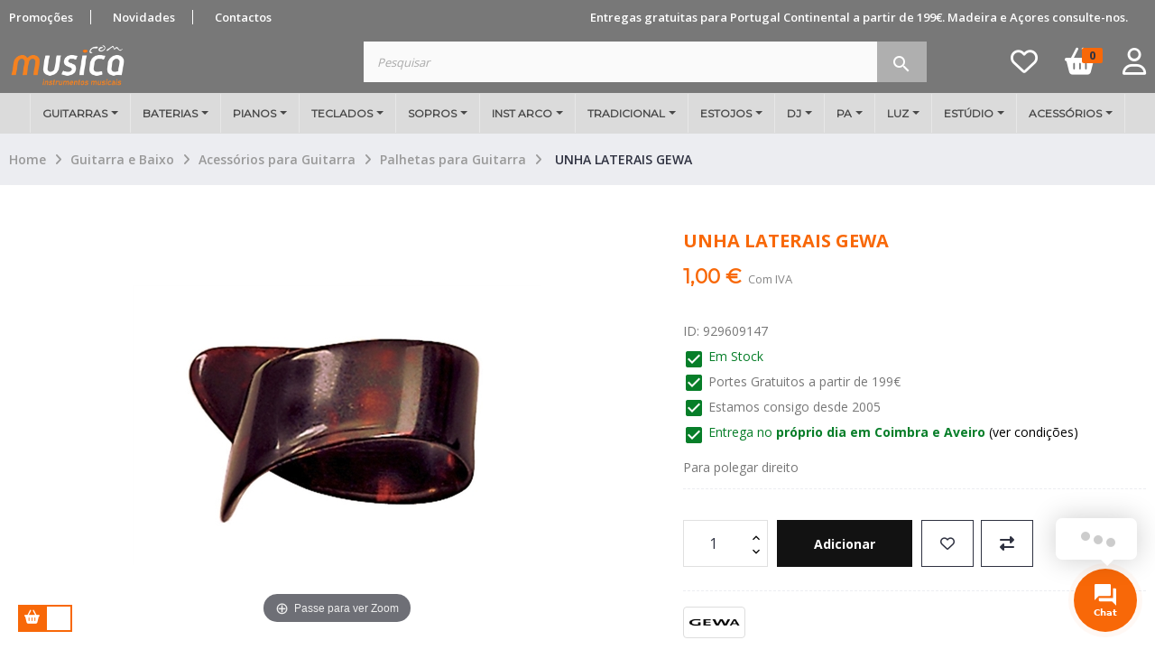

--- FILE ---
content_type: text/html; charset=utf-8
request_url: https://www.lojamusica.com/palhetas-para-guitarra-acessorios-para-guitarra/4412/unha-laterais-gewa.html
body_size: 38395
content:
<!doctype html>
<html lang="pt"  class="laranja" >

  <head>
    
      
  <meta charset="utf-8">


  <meta http-equiv="x-ua-compatible" content="ie=edge">



      <link rel="canonical" href="https://www.lojamusica.com/palhetas-para-guitarra-acessorios-para-guitarra/4412/unha-laterais-gewa.html">

  <title>UNHA LATERAIS GEWA - Produtos GEWA ao melhor preço só na Loja Musica.com</title>
  <meta name="description" content="Para polegar direito - GEWA - Para polegar direito">
  <meta name="keywords" content="unha, laterais, gewa">
      <meta name="robots" content="index,index">
      
                  <link rel="alternate" href="https://www.lojamusica.com/palhetas-para-guitarra-acessorios-para-guitarra/4412/unha-laterais-gewa.html" hreflang="pt-PT">
        



  <meta name="viewport" content="width=device-width, initial-scale=1">

<script type="text/javascript" src="https://www.lojamusica.com/js/jquery/jquery-1.11.0.min.js"></script>
  <link rel="icon" type="image/vnd.microsoft.icon" href="/img/favicon.ico?1767778644">
  <link rel="shortcut icon" type="image/x-icon" href="/img/favicon.ico?1767778644">


  

    <link rel="stylesheet" href="https://www.lojamusica.com/themes/musicacom/assets/css/theme.css" type="text/css" media="all">
  <link rel="stylesheet" href="https://www.lojamusica.com/modules/blockreassurance/views/dist/front.css" type="text/css" media="all">
  <link rel="stylesheet" href="https://www.lojamusica.com/modules/pssitemap/views/css/hind.css" type="text/css" media="all">
  <link rel="stylesheet" href="https://www.lojamusica.com/modules/pssitemap/views/css/mavenPro.css" type="text/css" media="all">
  <link rel="stylesheet" href="https://www.lojamusica.com/modules/pssitemap/views/css/notoSerif.css" type="text/css" media="all">
  <link rel="stylesheet" href="https://www.lojamusica.com/modules/pssitemap/views/css/bitter.css" type="text/css" media="all">
  <link rel="stylesheet" href="https://www.lojamusica.com/modules/ps_socialfollow/views/css/ps_socialfollow.css" type="text/css" media="all">
  <link rel="stylesheet" href="https://www.lojamusica.com/modules/relatedproducts//views/css/relatedproducts-list-a.css" type="text/css" media="all">
  <link rel="stylesheet" href="https://www.lojamusica.com/modules/relatedproducts//views/css/relatedproducts-global.css" type="text/css" media="all">
  <link rel="stylesheet" href="https://www.lojamusica.com/modules/relatedproducts//views/css/relatedproducts-column.css" type="text/css" media="all">
  <link rel="stylesheet" href="https://www.lojamusica.com/modules/relatedproducts//views/css/vendor/busy-load/app.min.css" type="text/css" media="all">
  <link rel="stylesheet" href="https://www.lojamusica.com/modules/paypal/views/css/paypal_fo.css" type="text/css" media="all">
  <link rel="stylesheet" href="https://www.lojamusica.com/modules/lgcookieslaw/views/css/plugins/tooltipster/tooltipster.bundle.min.css" type="text/css" media="all">
  <link rel="stylesheet" href="https://www.lojamusica.com/modules/lgcookieslaw/views/css/plugins/tooltipster/tooltipster.borderless.min.css" type="text/css" media="all">
  <link rel="stylesheet" href="https://www.lojamusica.com/modules/lgcookieslaw/views/css/lgcookieslaw_1_1.css" type="text/css" media="all">
  <link rel="stylesheet" href="https://www.lojamusica.com/modules/lgcookieslaw/views/css/front.css" type="text/css" media="all">
  <link rel="stylesheet" href="https://www.lojamusica.com/themes/musicacom/modules/leoblog/views/css/leoblog.css" type="text/css" media="all">
  <link rel="stylesheet" href="https://www.lojamusica.com/themes/musicacom/modules/leoslideshow/views/css/typo/typo.css" type="text/css" media="all">
  <link rel="stylesheet" href="https://www.lojamusica.com/themes/musicacom/modules/leoslideshow/views/css/iView/iview.css" type="text/css" media="all">
  <link rel="stylesheet" href="https://www.lojamusica.com/themes/musicacom/modules/leoslideshow/views/css/iView/skin_4_responsive/style.css" type="text/css" media="all">
  <link rel="stylesheet" href="https://www.lojamusica.com/modules/leofeature/views/css/jquery.mCustomScrollbar.css" type="text/css" media="all">
  <link rel="stylesheet" href="https://www.lojamusica.com/themes/musicacom/modules/leofeature/views/css/front.css" type="text/css" media="all">
  <link rel="stylesheet" href="https://www.lojamusica.com/modules/leoquicklogin/views/css/front.css" type="text/css" media="all">
  <link rel="stylesheet" href="https://www.lojamusica.com/modules/leoquicklogin/views/css/font-awesome.min.css" type="text/css" media="all">
  <link rel="stylesheet" href="https://www.lojamusica.com/modules/multibanco/views/css/multibanco_16.css" type="text/css" media="all">
  <link rel="stylesheet" href="https://www.lojamusica.com/modules/ets_megamenu/views/css/font-awesome.css" type="text/css" media="all">
  <link rel="stylesheet" href="https://www.lojamusica.com/modules/ets_megamenu/views/css/animate.css" type="text/css" media="all">
  <link rel="stylesheet" href="https://www.lojamusica.com/modules/ets_contactform7/views/css/date.css" type="text/css" media="all">
  <link rel="stylesheet" href="https://www.lojamusica.com/modules/ets_contactform7/views/css/style.css" type="text/css" media="all">
  <link rel="stylesheet" href="https://www.lojamusica.com/modules/psproductcountdown/views/css/front.css" type="text/css" media="all">
  <link rel="stylesheet" href="https://www.lojamusica.com/modules/psproductcountdown/views/css/themes/1-simple.css" type="text/css" media="all">
  <link rel="stylesheet" href="https://www.lojamusica.com/modules/ets_seo/views/css/front.css" type="text/css" media="all">
  <link rel="stylesheet" href="https://www.lojamusica.com/modules/ambjolisearch/views/css/jolisearch-common.css" type="text/css" media="all">
  <link rel="stylesheet" href="https://www.lojamusica.com/modules/ambjolisearch/views/css/jolisearch-autocomplete.css" type="text/css" media="all">
  <link rel="stylesheet" href="https://www.lojamusica.com/modules/get3emptycategory//views/css/front.css" type="text/css" media="all">
  <link rel="stylesheet" href="https://www.lojamusica.com/modules/arcontactus/views/css/jquery.contactus.min.css" type="text/css" media="all">
  <link rel="stylesheet" href="https://www.lojamusica.com/modules/arcontactus/views/css/generated-desktop.css" type="text/css" media="all">
  <link rel="stylesheet" href="https://www.lojamusica.com/modules/pspaccesibility//views/css/front.css" type="text/css" media="all">
  <link rel="stylesheet" href="https://www.lojamusica.com/js/jquery/ui/themes/base/minified/jquery-ui.min.css" type="text/css" media="all">
  <link rel="stylesheet" href="https://www.lojamusica.com/js/jquery/ui/themes/base/minified/jquery.ui.theme.min.css" type="text/css" media="all">
  <link rel="stylesheet" href="https://www.lojamusica.com/js/jquery/plugins/fancybox/jquery.fancybox.css" type="text/css" media="all">
  <link rel="stylesheet" href="https://www.lojamusica.com/modules/lgcookieslaw/views/css/lgcookieslaw_1_1.css" type="text/css" media="all">
  <link rel="stylesheet" href="https://www.lojamusica.com/modules/lgcookieslaw/views/css/front.css" type="text/css" media="all">
  <link rel="stylesheet" href="https://www.lojamusica.com/modules/blockgrouptop/views/css/blockgrouptop.css" type="text/css" media="all">
  <link rel="stylesheet" href="https://www.lojamusica.com/themes/musicacom/modules/leoproductsearch/views/css/leosearch.css" type="text/css" media="all">
  <link rel="stylesheet" href="https://www.lojamusica.com/modules/leoproductsearch/views/css/jquery.autocomplete_productsearch.css" type="text/css" media="all">
  <link rel="stylesheet" href="https://fonts.googleapis.com/css?family=Montserrat" type="text/css" media="all">
  <link rel="stylesheet" href="https://www.lojamusica.com/modules/ets_megamenu/views/css/megamenu.css" type="text/css" media="all">
  <link rel="stylesheet" href="https://www.lojamusica.com/modules/ets_megamenu/views/css/fix17.css" type="text/css" media="all">
  <link rel="stylesheet" href="https://www.lojamusica.com/themes/musicacom/assets/css/custom.css" type="text/css" media="all">
  <link rel="stylesheet" href="https://www.lojamusica.com/modules/appagebuilder/views/css/animate.css" type="text/css" media="all">
  <link rel="stylesheet" href="https://www.lojamusica.com/themes/musicacom/modules/appagebuilder/views/css/owl.carousel.css" type="text/css" media="all">
  <link rel="stylesheet" href="https://www.lojamusica.com/themes/musicacom/modules/appagebuilder/views/css/owl.theme.css" type="text/css" media="all">
  <link rel="stylesheet" href="https://www.lojamusica.com/themes/musicacom/modules/appagebuilder/views/css/slick-theme.css" type="text/css" media="all">
  <link rel="stylesheet" href="https://www.lojamusica.com/themes/musicacom/modules/appagebuilder/views/css/slick.css" type="text/css" media="all">
  <link rel="stylesheet" href="https://www.lojamusica.com/modules/appagebuilder/views/css/jquery.fullPage.css" type="text/css" media="all">
  <link rel="stylesheet" href="https://www.lojamusica.com/themes/musicacom/modules/appagebuilder/views/css/styles.css" type="text/css" media="all">
  <link rel="stylesheet" href="https://www.lojamusica.com/modules/appagebuilder/views/css/unique.css" type="text/css" media="all">
  <link rel="stylesheet" href="https://www.lojamusica.com/themes/musicacom/modules/appagebuilder/views/css/skins/laranja/skin.css" type="text/css" media="all">
  <link rel="stylesheet" href="https://www.lojamusica.com/themes/musicacom/modules/appagebuilder/views/css/profiles/profile1565193440.css" type="text/css" media="all">



    


  

  <script type="text/javascript">
        var LEO_COOKIE_THEME = "LEO_ANOA_PANEL_CONFIG";
        var add_cart_error = "An error occurred while processing your request. Please try again";
        var ajaxsearch = "1";
        var buttoncompare_title_add = "Comparar";
        var buttoncompare_title_remove = "Remover da compara\u00e7\u00e3o";
        var buttonwishlist_title_add = "Add to Wishlist";
        var buttonwishlist_title_remove = "Remove from WishList";
        var comparator_max_item = 3;
        var compared_products = [];
        var enable_dropdown_defaultcart = 1;
        var enable_flycart_effect = 1;
        var enable_notification = 1;
        var height_cart_item = "115";
        var isLogged = false;
        var jolisearch = {"amb_joli_search_action":"https:\/\/www.lojamusica.com\/module\/ambjolisearch\/jolisearch","amb_joli_search_link":"https:\/\/www.lojamusica.com\/module\/ambjolisearch\/jolisearch","amb_joli_search_controller":"jolisearch","blocksearch_type":"top","show_cat_desc":0,"ga_acc":0,"id_lang":1,"url_rewriting":1,"use_autocomplete":2,"minwordlen":1,"l_products":"Produtos","l_manufacturers":"Marcas","l_categories":"Categorias","l_no_results_found":"N\u00e3o foram encontrados resultados","l_more_results":"Mais resultados \u00bb","ENT_QUOTES":3,"search_ssl":true,"self":"\/home\/musicacom\/public_html\/modules\/ambjolisearch","position":{"my":"left top","at":"left bottom","collision":"flipfit none"},"classes":"ps17","display_manufacturer":"","display_category":"","theme":"autocomplete"};
        var labels = {"lectorPantalla":"Leitor de Ecr\u00e3","activar":"Ativado","voz":"Voz","volumen":"Volume","velocidad":"Velocidade","modoContraste":"Modo contraste","fuente":"Fonte","tamanoFuente":"Tamanho da fonte","normal":"Normal","modoDaltonico":"Modo Dalt\u00f3nico","ajustarColores":"Ajustar cores","cursor":"Cursor","blanco":"Branco","negro":"Preto","reestablecer":"Limpar","desactivarContraste":"Desativar Contraste","tamano":"Tamanho"};
        var leo_push = 0;
        var leo_search_url = "https:\/\/www.lojamusica.com\/module\/leoproductsearch\/productsearch";
        var leo_token = "fd22a454bc70e8739c7c4d94ded4d794";
        var leoproductsearch_static_token = "fd22a454bc70e8739c7c4d94ded4d794";
        var leoproductsearch_token = "a801a55aff6f8b582f0d6da26124a7f0";
        var lf_is_gen_rtl = false;
        var lps_show_product_img = "1";
        var lps_show_product_price = "1";
        var lql_ajax_url = "https:\/\/www.lojamusica.com\/module\/leoquicklogin\/leocustomer";
        var lql_is_gen_rtl = false;
        var lql_module_dir = "\/modules\/leoquicklogin\/";
        var lql_myaccount_url = "https:\/\/www.lojamusica.com\/conta";
        var lql_redirect = "";
        var number_cartitem_display = 3;
        var numpro_display = "100";
        var pixel_fc = "https:\/\/www.lojamusica.com\/module\/pspixel\/FrontAjaxPixel";
        var prestashop = {"cart":{"products":[],"totals":{"total":{"type":"total","label":"Total","amount":0,"value":"0,00\u00a0\u20ac"},"total_including_tax":{"type":"total","label":"Total (com IVA)","amount":0,"value":"0,00\u00a0\u20ac"},"total_excluding_tax":{"type":"total","label":"Total (sem IVA)","amount":0,"value":"0,00\u00a0\u20ac"}},"subtotals":{"products":{"type":"products","label":"Subtotal","amount":0,"value":"0,00\u00a0\u20ac"},"discounts":null,"shipping":{"type":"shipping","label":"Envio","amount":0,"value":"Gr\u00e1tis"},"tax":{"type":"tax","label":"Impostos inclu\u00eddos","amount":0,"value":"0,00\u00a0\u20ac"}},"products_count":0,"summary_string":"0 artigos","vouchers":{"allowed":1,"added":[]},"discounts":[],"minimalPurchase":0,"minimalPurchaseRequired":""},"currency":{"name":"Euro","iso_code":"EUR","iso_code_num":"978","sign":"\u20ac"},"customer":{"lastname":null,"firstname":null,"email":null,"birthday":null,"newsletter":null,"newsletter_date_add":null,"optin":null,"website":null,"company":null,"siret":null,"ape":null,"is_logged":false,"gender":{"type":null,"name":null},"addresses":[]},"language":{"name":"Portugu\u00eas (Portuguese)","iso_code":"pt","locale":"pt-PT","language_code":"pt-PT","is_rtl":"0","date_format_lite":"d-m-Y","date_format_full":"d-m-Y H:i:s","id":1},"page":{"title":"","canonical":null,"meta":{"title":"UNHA LATERAIS GEWA","description":"Para polegar direito","keywords":"unha, laterais, gewa","robots":"index"},"page_name":"product","body_classes":{"lang-pt":true,"lang-rtl":false,"country-PT":true,"currency-EUR":true,"layout-full-width":true,"page-product":true,"tax-display-enabled":true,"product-id-4412":true,"product-UNHA LATERAIS GEWA":true,"product-id-category-21":true,"product-id-manufacturer-201":true,"product-id-supplier-0":true,"product-available-for-order":true},"admin_notifications":[]},"shop":{"name":"Loja Musica.com","logo":"\/img\/loja-musicacom-logo-1767778644.jpg","stores_icon":"\/img\/logo_stores.png","favicon":"\/img\/favicon.ico"},"urls":{"base_url":"https:\/\/www.lojamusica.com\/","current_url":"https:\/\/www.lojamusica.com\/palhetas-para-guitarra-acessorios-para-guitarra\/4412\/unha-laterais-gewa.html","shop_domain_url":"https:\/\/www.lojamusica.com","img_ps_url":"https:\/\/www.lojamusica.com\/img\/","img_cat_url":"https:\/\/www.lojamusica.com\/img\/c\/","img_lang_url":"https:\/\/www.lojamusica.com\/img\/l\/","img_prod_url":"https:\/\/www.lojamusica.com\/img\/p\/","img_manu_url":"https:\/\/www.lojamusica.com\/img\/m\/","img_sup_url":"https:\/\/www.lojamusica.com\/img\/su\/","img_ship_url":"https:\/\/www.lojamusica.com\/img\/s\/","img_store_url":"https:\/\/www.lojamusica.com\/img\/st\/","img_col_url":"https:\/\/www.lojamusica.com\/img\/co\/","img_url":"https:\/\/www.lojamusica.com\/themes\/musicacom\/assets\/img\/","css_url":"https:\/\/www.lojamusica.com\/themes\/musicacom\/assets\/css\/","js_url":"https:\/\/www.lojamusica.com\/themes\/musicacom\/assets\/js\/","pic_url":"https:\/\/www.lojamusica.com\/upload\/","pages":{"address":"https:\/\/www.lojamusica.com\/endereco","addresses":"https:\/\/www.lojamusica.com\/enderecos","authentication":"https:\/\/www.lojamusica.com\/autenticacao","cart":"https:\/\/www.lojamusica.com\/carrinho","category":"https:\/\/www.lojamusica.com\/index.php?controller=category","cms":"https:\/\/www.lojamusica.com\/index.php?controller=cms","contact":"https:\/\/www.lojamusica.com\/contactos","discount":"https:\/\/www.lojamusica.com\/descontos","guest_tracking":"https:\/\/www.lojamusica.com\/seguimento-de-visitante","history":"https:\/\/www.lojamusica.com\/historico-encomendas","identity":"https:\/\/www.lojamusica.com\/identidade","index":"https:\/\/www.lojamusica.com\/","my_account":"https:\/\/www.lojamusica.com\/conta","order_confirmation":"https:\/\/www.lojamusica.com\/confirmacao-encomenda","order_detail":"https:\/\/www.lojamusica.com\/index.php?controller=order-detail","order_follow":"https:\/\/www.lojamusica.com\/acompanhar-encomenda","order":"https:\/\/www.lojamusica.com\/finalizar-encomenda","order_return":"https:\/\/www.lojamusica.com\/index.php?controller=order-return","order_slip":"https:\/\/www.lojamusica.com\/nota-de-encomenda","pagenotfound":"https:\/\/www.lojamusica.com\/404","password":"https:\/\/www.lojamusica.com\/recuperar-password","pdf_invoice":"https:\/\/www.lojamusica.com\/index.php?controller=pdf-invoice","pdf_order_return":"https:\/\/www.lojamusica.com\/index.php?controller=pdf-order-return","pdf_order_slip":"https:\/\/www.lojamusica.com\/index.php?controller=pdf-order-slip","prices_drop":"https:\/\/www.lojamusica.com\/promocoes","product":"https:\/\/www.lojamusica.com\/index.php?controller=product","search":"https:\/\/www.lojamusica.com\/pesquisa","sitemap":"https:\/\/www.lojamusica.com\/mapa do site","stores":"https:\/\/www.lojamusica.com\/lojas","supplier":"https:\/\/www.lojamusica.com\/fornecedores","register":"https:\/\/www.lojamusica.com\/autenticacao?create_account=1","order_login":"https:\/\/www.lojamusica.com\/finalizar-encomenda?login=1"},"alternative_langs":{"pt-PT":"https:\/\/www.lojamusica.com\/palhetas-para-guitarra-acessorios-para-guitarra\/4412\/unha-laterais-gewa.html"},"theme_assets":"\/themes\/musicacom\/assets\/","actions":{"logout":"https:\/\/www.lojamusica.com\/?mylogout="},"no_picture_image":{"bySize":{"small_default":{"url":"https:\/\/www.lojamusica.com\/img\/p\/pt-default-small_default.jpg","width":180,"height":76},"cart_default":{"url":"https:\/\/www.lojamusica.com\/img\/p\/pt-default-cart_default.jpg","width":125,"height":125},"home_default":{"url":"https:\/\/www.lojamusica.com\/img\/p\/pt-default-home_default.jpg","width":250,"height":250},"medium_default":{"url":"https:\/\/www.lojamusica.com\/img\/p\/pt-default-medium_default.jpg","width":452,"height":452},"large_default":{"url":"https:\/\/www.lojamusica.com\/img\/p\/pt-default-large_default.jpg","width":800,"height":800}},"small":{"url":"https:\/\/www.lojamusica.com\/img\/p\/pt-default-small_default.jpg","width":180,"height":76},"medium":{"url":"https:\/\/www.lojamusica.com\/img\/p\/pt-default-home_default.jpg","width":250,"height":250},"large":{"url":"https:\/\/www.lojamusica.com\/img\/p\/pt-default-large_default.jpg","width":800,"height":800},"legend":""}},"configuration":{"display_taxes_label":true,"display_prices_tax_incl":true,"is_catalog":false,"show_prices":true,"opt_in":{"partner":false},"quantity_discount":{"type":"price","label":"Pre\u00e7o"},"voucher_enabled":1,"return_enabled":0},"field_required":[],"breadcrumb":{"links":[{"title":"Home","url":"https:\/\/www.lojamusica.com\/"},{"title":"Guitarra e Baixo","url":"https:\/\/www.lojamusica.com\/5guitarra-e-baixo"},{"title":"Acess\u00f3rios para Guitarra","url":"https:\/\/www.lojamusica.com\/20guitarra-e-baixo-acessorios-para-guitarra"},{"title":"Palhetas para Guitarra","url":"https:\/\/www.lojamusica.com\/21palhetas-para-guitarra-acessorios-para-guitarra"},{"title":"UNHA LATERAIS GEWA","url":"https:\/\/www.lojamusica.com\/palhetas-para-guitarra-acessorios-para-guitarra\/4412\/unha-laterais-gewa.html"}],"count":5},"link":{"protocol_link":"https:\/\/","protocol_content":"https:\/\/"},"time":1769917808,"static_token":"fd22a454bc70e8739c7c4d94ded4d794","token":"a801a55aff6f8b582f0d6da26124a7f0"};
        var productcompare_add = "The product has been added to list compare";
        var productcompare_add_error = "An error occurred while adding. Please try again";
        var productcompare_max_item = "You cannot add more than 3 product(s) to the product comparison";
        var productcompare_remove = "The product was successfully removed from list compare";
        var productcompare_remove_error = "An error occurred while removing. Please try again";
        var productcompare_url = "https:\/\/www.lojamusica.com\/module\/leofeature\/productscompare";
        var productcompare_viewlistcompare = "View list compare";
        var psemailsubscription_subscription = "https:\/\/www.lojamusica.com\/module\/ps_emailsubscription\/subscription";
        var pspWidgetColors = {"primary":"#000000","secondary":"#FFFFFF","auxiliar":"#FFFFFF","text":"#000000"};
        var pspWidgetPosition = {"horizontal":"left","vertical":"bottom"};
        var psr_icon_color = "#F86808";
        var show_popup = 0;
        var text_no_product = "Don't have products";
        var text_results_count = "results";
        var type_dropdown_defaultcart = "slidebar_bottom";
        var type_flycart_effect = "fade";
        var url_leoproductattribute = "https:\/\/www.lojamusica.com\/module\/leofeature\/LeoProductAttribute";
        var width_cart_item = "265";
        var wishlist_add = "The product was successfully added to your wishlist";
        var wishlist_cancel_txt = "Cancelar";
        var wishlist_confirm_del_txt = "Delete selected item?";
        var wishlist_del_default_txt = "Cannot delete default wishlist";
        var wishlist_email_txt = "Email";
        var wishlist_loggin_required = "You must be logged in to manage your wishlist";
        var wishlist_ok_txt = "Ok";
        var wishlist_quantity_required = "You must enter a quantity";
        var wishlist_remove = "The product was successfully removed from your wishlist";
        var wishlist_reset_txt = "Reinicializar";
        var wishlist_send_txt = "Enviar";
        var wishlist_send_wishlist_txt = "Send wishlist";
        var wishlist_url = "https:\/\/www.lojamusica.com\/module\/leofeature\/mywishlist";
        var wishlist_viewwishlist = "View your wishlist";
      </script>
<script type="text/javascript">
	var choosefile_text = "Escolher ficheiro";
	var turnoff_popup_text = "Não mostrar o popup novamente";
	
	var size_item_quickview = 113;
	var style_scroll_quickview = 'vertical';
	
	var size_item_page = 113;
	var style_scroll_page = 'horizontal';
	
	var size_item_quickview_attr = 113;	
	var style_scroll_quickview_attr = 'vertical';
	
	var size_item_popup = 113;
	var style_scroll_popup = 'vertical';
</script>


  <script type="text/javascript">
    var lgcookieslaw_consent_mode = 1;
    var lgcookieslaw_ms_consent_mode = 1;
    var lgcookieslaw_banner_url_ajax_controller = "https://www.lojamusica.com/module/lgcookieslaw/ajax";     var lgcookieslaw_cookie_values = null;     var lgcookieslaw_saved_preferences = 0;
    var lgcookieslaw_ajax_calls_token = "68fe9f04b345dae6cd392a86495700af";
    var lgcookieslaw_reload = 1;
    var lgcookieslaw_block_navigation = 0;
    var lgcookieslaw_banner_position = 3;
    var lgcookieslaw_show_fixed_button = 1;
    var lgcookieslaw_save_user_consent = 1;
    var lgcookieslaw_reject_cookies_when_closing_banner = 0;
    var lgcookieslaw_id_banner = "69304d5239717";
</script>


<!-- Magic Zoom Plus Prestashop module version v5.10.0 [v1.6.92:v5.3.7] -->
<script type="text/javascript">window["mgctlbx$Pltm"] = "Prestashop";</script>
<link type="text/css" href="/modules/magiczoomplus/views/css/magiczoomplus.css" rel="stylesheet" media="screen" />
<link type="text/css" href="/modules/magiczoomplus/views/css/magiczoomplus.module.css" rel="stylesheet" media="screen" />
<script type="text/javascript" src="/modules/magiczoomplus/views/js/magiczoomplus.js"></script>
<script type="text/javascript" src="/modules/magiczoomplus/views/js/magictoolbox.utils.js"></script>
<script type="text/javascript">
	var mzOptions = {
		'zoomWidth':'auto',
		'zoomHeight':'auto',
		'zoomPosition':'right',
		'zoomDistance':15,
		'selectorTrigger':'click',
		'transitionEffect':true,
		'lazyZoom':true,
		'rightClick':false,
		'cssClass':'',
		'zoomMode':'zoom',
		'zoomOn':'hover',
		'upscale':true,
		'smoothing':true,
		'variableZoom':false,
		'zoomCaption':'off',
		'expand':'window',
		'expandZoomMode':'zoom',
		'expandZoomOn':'click',
		'expandCaption':true,
		'closeOnClickOutside':true,
		'hint':'once',
		'textHoverZoomHint':'Passe para ver Zoom',
		'textClickZoomHint':'Clique para zoom',
		'textExpandHint':'Clique para expandir',
		'textBtnClose':'Fechar',
		'textBtnNext':'Próximo',
		'textBtnPrev':'Anterior'
	}
</script>
<script type="text/javascript">
	var mzMobileOptions = {
		'zoomMode':'off',
		'textHoverZoomHint':'Clique para zoom',
		'textClickZoomHint':'Clique 2x para zoom',
		'textExpandHint':'Clique para expandir'
	}
</script>

<script type="text/javascript">
    var isPrestaShop15x = true;
    var isPrestaShop1541 = true;
    var isPrestaShop156x = true;
    var isPrestaShop16x = true;
    var isPrestaShop17x = true;
    var mEvent = 'click';
    var originalLayout = false;
    var m360AsPrimaryImage = true && (typeof(window['Magic360']) != 'undefined');
    var useMagicScroll = false;
    var scrollItems = 3;
    var isProductMagicZoomReady = false;
    var allowHighlightActiveSelectorOnUpdate = true;
    mzOptions['onZoomReady'] = function(id) {
        //console.log('MagicZoomPlus onZoomReady: ', id);
        if (id == 'MagicZoomPlusImageMainImage') {
            isProductMagicZoomReady = true;
        }
    }
    mzOptions['onUpdate'] = function(id, oldA, newA) {
        //console.log('MagicZoomPlus onUpdate: ', id);
        if (allowHighlightActiveSelectorOnUpdate) {
            mtHighlightActiveSelector(newA);
        }
        allowHighlightActiveSelectorOnUpdate = true;
    }


</script>
<script type="text/javascript" src="/modules/magiczoomplus/views/js/product17.js"></script>

<script type="text/javascript" src="/modules/magiczoomplus/views/js/switch.js"></script>
<style>.ets_mm_megamenu .mm_menus_li h4,
.ets_mm_megamenu .mm_menus_li h5,
.ets_mm_megamenu .mm_menus_li h6,
.ets_mm_megamenu .mm_menus_li h1,
.ets_mm_megamenu .mm_menus_li h2,
.ets_mm_megamenu .mm_menus_li h3,
.ets_mm_megamenu .mm_menus_li h4 *:not(i),
.ets_mm_megamenu .mm_menus_li h5 *:not(i),
.ets_mm_megamenu .mm_menus_li h6 *:not(i),
.ets_mm_megamenu .mm_menus_li h1 *:not(i),
.ets_mm_megamenu .mm_menus_li h2 *:not(i),
.ets_mm_megamenu .mm_menus_li h3 *:not(i),
.ets_mm_megamenu .mm_menus_li > a{
    font-family: 'Montserrat';
}
.ets_mm_megamenu *:not(.fa):not(i){
    font-family: 'Montserrat';
}

.ets_mm_block *{
    font-size: 11px;
}    

@media (min-width: 768px){
/*layout 1*/
    .ets_mm_megamenu.layout_layout1{
        background: #dbdbdb;
    }
    .layout_layout1 .ets_mm_megamenu_content{
      background: linear-gradient(#FFFFFF, #F2F2F2) repeat scroll 0 0 rgba(0, 0, 0, 0);
      background: -webkit-linear-gradient(#FFFFFF, #F2F2F2) repeat scroll 0 0 rgba(0, 0, 0, 0);
      background: -o-linear-gradient(#FFFFFF, #F2F2F2) repeat scroll 0 0 rgba(0, 0, 0, 0);
    }
    .ets_mm_megamenu.layout_layout1:not(.ybc_vertical_menu) .mm_menus_ul{
         background: #dbdbdb;
    }

    #header .layout_layout1:not(.ybc_vertical_menu) .mm_menus_li > a,
    .layout_layout1 .ybc-menu-vertical-button,
    .layout_layout1 .mm_extra_item *{
        color: #484848
    }
    .layout_layout1 .ybc-menu-vertical-button .ybc-menu-button-toggle_icon_default .icon-bar{
        background-color: #484848
    }
    .layout_layout1 .mm_menus_li:hover > a, 
    .layout_layout1 .mm_menus_li.active > a,
    #header .layout_layout1 .mm_menus_li:hover > a,
    #header .layout_layout1 .mm_menus_li.menu_hover > a,
    .layout_layout1:hover .ybc-menu-vertical-button,
    .layout_layout1 .mm_extra_item button[type="submit"]:hover i,
    #header .layout_layout1 .mm_menus_li.active > a{
        color: #f86808;
    }
    
    .layout_layout1:not(.ybc_vertical_menu) .mm_menus_li > a:before,
    .layout_layout1.ybc_vertical_menu:hover .ybc-menu-vertical-button:before,
    .layout_layout1:hover .ybc-menu-vertical-button .ybc-menu-button-toggle_icon_default .icon-bar,
    .ybc-menu-vertical-button.layout_layout1:hover{background-color: #f86808;}
    
    .layout_layout1:not(.ybc_vertical_menu) .mm_menus_li:hover > a,
    .layout_layout1:not(.ybc_vertical_menu) .mm_menus_li.menu_hover > a,
    .ets_mm_megamenu.layout_layout1.ybc_vertical_menu:hover,
    #header .layout_layout1:not(.ybc_vertical_menu) .mm_menus_li:hover > a,
    #header .layout_layout1:not(.ybc_vertical_menu) .mm_menus_li.menu_hover > a,
    .ets_mm_megamenu.layout_layout1.ybc_vertical_menu:hover{
        background: #dbdbdb;
    }
    
    .layout_layout1.ets_mm_megamenu .mm_columns_ul,
    .layout_layout1.ybc_vertical_menu .mm_menus_ul{
        background-color: #ffffff;
    }
    #header .layout_layout1 .ets_mm_block_content a,
    #header .layout_layout1 .ets_mm_block_content p,
    .layout_layout1.ybc_vertical_menu .mm_menus_li > a,
    #header .layout_layout1.ybc_vertical_menu .mm_menus_li > a{
        color: #414141;
    }
    
    .layout_layout1 .mm_columns_ul h1,
    .layout_layout1 .mm_columns_ul h2,
    .layout_layout1 .mm_columns_ul h3,
    .layout_layout1 .mm_columns_ul h4,
    .layout_layout1 .mm_columns_ul h5,
    .layout_layout1 .mm_columns_ul h6,
    .layout_layout1 .mm_columns_ul .ets_mm_block > h1 a,
    .layout_layout1 .mm_columns_ul .ets_mm_block > h2 a,
    .layout_layout1 .mm_columns_ul .ets_mm_block > h3 a,
    .layout_layout1 .mm_columns_ul .ets_mm_block > h4 a,
    .layout_layout1 .mm_columns_ul .ets_mm_block > h5 a,
    .layout_layout1 .mm_columns_ul .ets_mm_block > h6 a,
    #header .layout_layout1 .mm_columns_ul .ets_mm_block > h1 a,
    #header .layout_layout1 .mm_columns_ul .ets_mm_block > h2 a,
    #header .layout_layout1 .mm_columns_ul .ets_mm_block > h3 a,
    #header .layout_layout1 .mm_columns_ul .ets_mm_block > h4 a,
    #header .layout_layout1 .mm_columns_ul .ets_mm_block > h5 a,
    #header .layout_layout1 .mm_columns_ul .ets_mm_block > h6 a,
    .layout_layout1 .mm_columns_ul .h1,
    .layout_layout1 .mm_columns_ul .h2,
    .layout_layout1 .mm_columns_ul .h3,
    .layout_layout1 .mm_columns_ul .h4,
    .layout_layout1 .mm_columns_ul .h5,
    .layout_layout1 .mm_columns_ul .h6{
        color: #f86808;
    }
    
    
    .layout_layout1 li:hover > a,
    .layout_layout1 li > a:hover,
    .layout_layout1 .mm_tabs_li.open .mm_tab_toggle_title,
    .layout_layout1 .mm_tabs_li.open .mm_tab_toggle_title a,
    .layout_layout1 .mm_tabs_li:hover .mm_tab_toggle_title,
    .layout_layout1 .mm_tabs_li:hover .mm_tab_toggle_title a,
    #header .layout_layout1 .mm_tabs_li.open .mm_tab_toggle_title,
    #header .layout_layout1 .mm_tabs_li.open .mm_tab_toggle_title a,
    #header .layout_layout1 .mm_tabs_li:hover .mm_tab_toggle_title,
    #header .layout_layout1 .mm_tabs_li:hover .mm_tab_toggle_title a,
    .layout_layout1.ybc_vertical_menu .mm_menus_li > a,
    #header .layout_layout1 li:hover > a,
    .layout_layout1.ybc_vertical_menu .mm_menus_li:hover > a,
    #header .layout_layout1.ybc_vertical_menu .mm_menus_li:hover > a,
    #header .layout_layout1 .mm_columns_ul .mm_block_type_product .product-title > a:hover,
    #header .layout_layout1 li > a:hover{color: #f86808;}
    
    
/*end layout 1*/
    
    
    /*layout 2*/
    .ets_mm_megamenu.layout_layout2{
        background-color: #3cabdb;
    }
    
    #header .layout_layout2:not(.ybc_vertical_menu) .mm_menus_li > a,
    .layout_layout2 .ybc-menu-vertical-button,
    .layout_layout2 .mm_extra_item *{
        color: #ffffff
    }
    .layout_layout2 .ybc-menu-vertical-button .ybc-menu-button-toggle_icon_default .icon-bar{
        background-color: #ffffff
    }
    .layout_layout2:not(.ybc_vertical_menu) .mm_menus_li:hover > a, 
    .layout_layout2:not(.ybc_vertical_menu) .mm_menus_li.active > a,
    #header .layout_layout2:not(.ybc_vertical_menu) .mm_menus_li:hover > a,
    .layout_layout2:hover .ybc-menu-vertical-button,
    .layout_layout2 .mm_extra_item button[type="submit"]:hover i,
    #header .layout_layout2:not(.ybc_vertical_menu) .mm_menus_li.active > a{color: #ffffff;}
    
    .layout_layout2:hover .ybc-menu-vertical-button .ybc-menu-button-toggle_icon_default .icon-bar{
        background-color: #ffffff;
    }
    .layout_layout2:not(.ybc_vertical_menu) .mm_menus_li:hover > a,
    #header .layout_layout2:not(.ybc_vertical_menu) .mm_menus_li:hover > a,
    .ets_mm_megamenu.layout_layout2.ybc_vertical_menu:hover{
        background-color: #50b4df;
    }
    
    .layout_layout2.ets_mm_megamenu .mm_columns_ul,
    .layout_layout2.ybc_vertical_menu .mm_menus_ul{
        background-color: #ffffff;
    }
    #header .layout_layout2 .ets_mm_block_content a,
    .layout_layout2.ybc_vertical_menu .mm_menus_li > a,
    #header .layout_layout2.ybc_vertical_menu .mm_menus_li > a,
    #header .layout_layout2 .ets_mm_block_content p{
        color: #666666;
    }
    
    .layout_layout2 .mm_columns_ul h1,
    .layout_layout2 .mm_columns_ul h2,
    .layout_layout2 .mm_columns_ul h3,
    .layout_layout2 .mm_columns_ul h4,
    .layout_layout2 .mm_columns_ul h5,
    .layout_layout2 .mm_columns_ul h6,
    .layout_layout2 .mm_columns_ul .ets_mm_block > h1 a,
    .layout_layout2 .mm_columns_ul .ets_mm_block > h2 a,
    .layout_layout2 .mm_columns_ul .ets_mm_block > h3 a,
    .layout_layout2 .mm_columns_ul .ets_mm_block > h4 a,
    .layout_layout2 .mm_columns_ul .ets_mm_block > h5 a,
    .layout_layout2 .mm_columns_ul .ets_mm_block > h6 a,
    #header .layout_layout2 .mm_columns_ul .ets_mm_block > h1 a,
    #header .layout_layout2 .mm_columns_ul .ets_mm_block > h2 a,
    #header .layout_layout2 .mm_columns_ul .ets_mm_block > h3 a,
    #header .layout_layout2 .mm_columns_ul .ets_mm_block > h4 a,
    #header .layout_layout2 .mm_columns_ul .ets_mm_block > h5 a,
    #header .layout_layout2 .mm_columns_ul .ets_mm_block > h6 a,
    .layout_layout2 .mm_columns_ul .h1,
    .layout_layout2 .mm_columns_ul .h2,
    .layout_layout2 .mm_columns_ul .h3,
    .layout_layout2 .mm_columns_ul .h4,
    .layout_layout2 .mm_columns_ul .h5,
    .layout_layout2 .mm_columns_ul .h6{
        color: #414141;
    }
    
    
    .layout_layout2 li:hover > a,
    .layout_layout2 li > a:hover,
    .layout_layout2 .mm_tabs_li.open .mm_tab_toggle_title,
    .layout_layout2 .mm_tabs_li.open .mm_tab_toggle_title a,
    .layout_layout2 .mm_tabs_li:hover .mm_tab_toggle_title,
    .layout_layout2 .mm_tabs_li:hover .mm_tab_toggle_title a,
    #header .layout_layout2 .mm_tabs_li.open .mm_tab_toggle_title,
    #header .layout_layout2 .mm_tabs_li.open .mm_tab_toggle_title a,
    #header .layout_layout2 .mm_tabs_li:hover .mm_tab_toggle_title,
    #header .layout_layout2 .mm_tabs_li:hover .mm_tab_toggle_title a,
    #header .layout_layout2 li:hover > a,
    .layout_layout2.ybc_vertical_menu .mm_menus_li > a,
    .layout_layout2.ybc_vertical_menu .mm_menus_li:hover > a,
    #header .layout_layout2.ybc_vertical_menu .mm_menus_li:hover > a,
    #header .layout_layout2 .mm_columns_ul .mm_block_type_product .product-title > a:hover,
    #header .layout_layout2 li > a:hover{color: #fc4444;}
    
    
    
    /*layout 3*/
    .ets_mm_megamenu.layout_layout3,
    .layout_layout3 .mm_tab_li_content{
        background-color: #333333;
        
    }
    #header .layout_layout3:not(.ybc_vertical_menu) .mm_menus_li > a,
    .layout_layout3 .ybc-menu-vertical-button,
    .layout_layout3 .mm_extra_item *{
        color: #ffffff
    }
    .layout_layout3 .ybc-menu-vertical-button .ybc-menu-button-toggle_icon_default .icon-bar{
        background-color: #ffffff
    }
    .layout_layout3 .mm_menus_li:hover > a, 
    .layout_layout3 .mm_menus_li.active > a,
    .layout_layout3 .mm_extra_item button[type="submit"]:hover i,
    #header .layout_layout3 .mm_menus_li:hover > a,
    #header .layout_layout3 .mm_menus_li.active > a,
    .layout_layout3:hover .ybc-menu-vertical-button,
    .layout_layout3:hover .ybc-menu-vertical-button .ybc-menu-button-toggle_icon_default .icon-bar{
        color: #ffffff;
    }
    
    .layout_layout3:not(.ybc_vertical_menu) .mm_menus_li:hover > a,
    #header .layout_layout3:not(.ybc_vertical_menu) .mm_menus_li:hover > a,
    .ets_mm_megamenu.layout_layout3.ybc_vertical_menu:hover,
    .layout_layout3 .mm_tabs_li.open .mm_columns_contents_ul,
    .layout_layout3 .mm_tabs_li.open .mm_tab_li_content {
        background-color: #000000;
    }
    .layout_layout3 .mm_tabs_li.open.mm_tabs_has_content .mm_tab_li_content .mm_tab_name::before{
        border-right-color: #000000;
    }
    .layout_layout3.ets_mm_megamenu .mm_columns_ul,
    .ybc_vertical_menu.layout_layout3 .mm_menus_ul.ets_mn_submenu_full_height .mm_menus_li:hover a::before,
    .layout_layout3.ybc_vertical_menu .mm_menus_ul{
        background-color: #000000;
        border-color: #000000;
    }
    #header .layout_layout3 .ets_mm_block_content a,
    #header .layout_layout3 .ets_mm_block_content p,
    .layout_layout3.ybc_vertical_menu .mm_menus_li > a,
    #header .layout_layout3.ybc_vertical_menu .mm_menus_li > a{
        color: #dcdcdc;
    }
    
    .layout_layout3 .mm_columns_ul h1,
    .layout_layout3 .mm_columns_ul h2,
    .layout_layout3 .mm_columns_ul h3,
    .layout_layout3 .mm_columns_ul h4,
    .layout_layout3 .mm_columns_ul h5,
    .layout_layout3 .mm_columns_ul h6,
    .layout_layout3 .mm_columns_ul .ets_mm_block > h1 a,
    .layout_layout3 .mm_columns_ul .ets_mm_block > h2 a,
    .layout_layout3 .mm_columns_ul .ets_mm_block > h3 a,
    .layout_layout3 .mm_columns_ul .ets_mm_block > h4 a,
    .layout_layout3 .mm_columns_ul .ets_mm_block > h5 a,
    .layout_layout3 .mm_columns_ul .ets_mm_block > h6 a,
    #header .layout_layout3 .mm_columns_ul .ets_mm_block > h1 a,
    #header .layout_layout3 .mm_columns_ul .ets_mm_block > h2 a,
    #header .layout_layout3 .mm_columns_ul .ets_mm_block > h3 a,
    #header .layout_layout3 .mm_columns_ul .ets_mm_block > h4 a,
    #header .layout_layout3 .mm_columns_ul .ets_mm_block > h5 a,
    #header .layout_layout3 .mm_columns_ul .ets_mm_block > h6 a,
    .layout_layout3 .mm_columns_ul .h1,
    .layout_layout3 .mm_columns_ul .h2,
    .layout_layout3 .mm_columns_ul .h3,
    .layout_layout3.ybc_vertical_menu .mm_menus_li:hover > a,
    #header .layout_layout3.ybc_vertical_menu .mm_menus_li:hover > a,
    .layout_layout3 .mm_columns_ul .h4,
    .layout_layout3 .mm_columns_ul .h5,
    .layout_layout3 .mm_columns_ul .h6{
        color: #ec4249;
    }
    
    
    .layout_layout3 li:hover > a,
    .layout_layout3 li > a:hover,
    .layout_layout3 .mm_tabs_li.open .mm_tab_toggle_title,
    .layout_layout3 .mm_tabs_li.open .mm_tab_toggle_title a,
    .layout_layout3 .mm_tabs_li:hover .mm_tab_toggle_title,
    .layout_layout3 .mm_tabs_li:hover .mm_tab_toggle_title a,
    #header .layout_layout3 .mm_tabs_li.open .mm_tab_toggle_title,
    #header .layout_layout3 .mm_tabs_li.open .mm_tab_toggle_title a,
    #header .layout_layout3 .mm_tabs_li:hover .mm_tab_toggle_title,
    #header .layout_layout3 .mm_tabs_li:hover .mm_tab_toggle_title a,
    #header .layout_layout3 li:hover > a,
    #header .layout_layout3 .mm_columns_ul .mm_block_type_product .product-title > a:hover,
    #header .layout_layout3 li > a:hover,
    .layout_layout3.ybc_vertical_menu .mm_menus_li > a,
    .layout_layout3 .has-sub .ets_mm_categories li > a:hover,
    #header .layout_layout3 .has-sub .ets_mm_categories li > a:hover{color: #fc4444;}
    
    
    /*layout 4*/
    
    .ets_mm_megamenu.layout_layout4{
        background-color: #dbdbdb;
    }
    .ets_mm_megamenu.layout_layout4:not(.ybc_vertical_menu) .mm_menus_ul{
         background: #dbdbdb;
    }

    #header .layout_layout4:not(.ybc_vertical_menu) .mm_menus_li > a,
    .layout_layout4 .ybc-menu-vertical-button,
    .layout_layout4 .mm_extra_item *{
        color: #333333
    }
    .layout_layout4 .ybc-menu-vertical-button .ybc-menu-button-toggle_icon_default .icon-bar{
        background-color: #333333
    }
    
    .layout_layout4 .mm_menus_li:hover > a, 
    .layout_layout4 .mm_menus_li.active > a,
    #header .layout_layout4 .mm_menus_li:hover > a,
    .layout_layout4:hover .ybc-menu-vertical-button,
    #header .layout_layout4 .mm_menus_li.active > a{color: #ffffff;}
    
    .layout_layout4:hover .ybc-menu-vertical-button .ybc-menu-button-toggle_icon_default .icon-bar{
        background-color: #ffffff;
    }
    
    .layout_layout4:not(.ybc_vertical_menu) .mm_menus_li:hover > a,
    .layout_layout4:not(.ybc_vertical_menu) .mm_menus_li.active > a,
    .layout_layout4:not(.ybc_vertical_menu) .mm_menus_li:hover > span, 
    .layout_layout4:not(.ybc_vertical_menu) .mm_menus_li.active > span,
    #header .layout_layout4:not(.ybc_vertical_menu) .mm_menus_li:hover > a, 
    #header .layout_layout4:not(.ybc_vertical_menu) .mm_menus_li.active > a,
    .layout_layout4:not(.ybc_vertical_menu) .mm_menus_li:hover > a,
    #header .layout_layout4:not(.ybc_vertical_menu) .mm_menus_li:hover > a,
    .ets_mm_megamenu.layout_layout4.ybc_vertical_menu:hover,
    #header .layout_layout4 .mm_menus_li:hover > span, 
    #header .layout_layout4 .mm_menus_li.active > span{
        background-color: #f86808;
    }
    .layout_layout4 .ets_mm_megamenu_content {
      border-bottom-color: #f86808;
    }
    
    .layout_layout4.ets_mm_megamenu .mm_columns_ul,
    .ybc_vertical_menu.layout_layout4 .mm_menus_ul .mm_menus_li:hover a::before,
    .layout_layout4.ybc_vertical_menu .mm_menus_ul{
        background-color: #ffffff;
    }
    #header .layout_layout4 .ets_mm_block_content a,
    .layout_layout4.ybc_vertical_menu .mm_menus_li > a,
    #header .layout_layout4.ybc_vertical_menu .mm_menus_li > a,
    #header .layout_layout4 .ets_mm_block_content p{
        color: #666666;
    }
    
    .layout_layout4 .mm_columns_ul h1,
    .layout_layout4 .mm_columns_ul h2,
    .layout_layout4 .mm_columns_ul h3,
    .layout_layout4 .mm_columns_ul h4,
    .layout_layout4 .mm_columns_ul h5,
    .layout_layout4 .mm_columns_ul h6,
    .layout_layout4 .mm_columns_ul .ets_mm_block > h1 a,
    .layout_layout4 .mm_columns_ul .ets_mm_block > h2 a,
    .layout_layout4 .mm_columns_ul .ets_mm_block > h3 a,
    .layout_layout4 .mm_columns_ul .ets_mm_block > h4 a,
    .layout_layout4 .mm_columns_ul .ets_mm_block > h5 a,
    .layout_layout4 .mm_columns_ul .ets_mm_block > h6 a,
    #header .layout_layout4 .mm_columns_ul .ets_mm_block > h1 a,
    #header .layout_layout4 .mm_columns_ul .ets_mm_block > h2 a,
    #header .layout_layout4 .mm_columns_ul .ets_mm_block > h3 a,
    #header .layout_layout4 .mm_columns_ul .ets_mm_block > h4 a,
    #header .layout_layout4 .mm_columns_ul .ets_mm_block > h5 a,
    #header .layout_layout4 .mm_columns_ul .ets_mm_block > h6 a,
    .layout_layout4 .mm_columns_ul .h1,
    .layout_layout4 .mm_columns_ul .h2,
    .layout_layout4 .mm_columns_ul .h3,
    .layout_layout4 .mm_columns_ul .h4,
    .layout_layout4 .mm_columns_ul .h5,
    .layout_layout4 .mm_columns_ul .h6{
        color: #414141;
    }
    
    .layout_layout4 li:hover > a,
    .layout_layout4 li > a:hover,
    .layout_layout4 .mm_tabs_li.open .mm_tab_toggle_title,
    .layout_layout4 .mm_tabs_li.open .mm_tab_toggle_title a,
    .layout_layout4 .mm_tabs_li:hover .mm_tab_toggle_title,
    .layout_layout4 .mm_tabs_li:hover .mm_tab_toggle_title a,
    #header .layout_layout4 .mm_tabs_li.open .mm_tab_toggle_title,
    #header .layout_layout4 .mm_tabs_li.open .mm_tab_toggle_title a,
    #header .layout_layout4 .mm_tabs_li:hover .mm_tab_toggle_title,
    #header .layout_layout4 .mm_tabs_li:hover .mm_tab_toggle_title a,
    #header .layout_layout4 li:hover > a,
    .layout_layout4.ybc_vertical_menu .mm_menus_li > a,
    .layout_layout4.ybc_vertical_menu .mm_menus_li:hover > a,
    #header .layout_layout4.ybc_vertical_menu .mm_menus_li:hover > a,
    #header .layout_layout4 .mm_columns_ul .mm_block_type_product .product-title > a:hover,
    #header .layout_layout4 li > a:hover{color: #f86808;}
    
    /* end layout 4*/
    
    
    
    
    /* Layout 5*/
    .ets_mm_megamenu.layout_layout5{
        background-color: #dbdbdb;
    }
    .ets_mm_megamenu.layout_layout5:not(.ybc_vertical_menu) .mm_menus_ul{
         background: #dbdbdb;
    }
    
    #header .layout_layout5:not(.ybc_vertical_menu) .mm_menus_li > a,
    .layout_layout5 .ybc-menu-vertical-button,
    .layout_layout5 .mm_extra_item *{
        color: #333333
    }
    .layout_layout5 .ybc-menu-vertical-button .ybc-menu-button-toggle_icon_default .icon-bar{
        background-color: #333333
    }
    .layout_layout5 .mm_menus_li:hover > a, 
    .layout_layout5 .mm_menus_li.active > a,
    .layout_layout5 .mm_extra_item button[type="submit"]:hover i,
    #header .layout_layout5 .mm_menus_li:hover > a,
    #header .layout_layout5 .mm_menus_li.active > a,
    .layout_layout5:hover .ybc-menu-vertical-button{
        color: #ec4249;
    }
    .layout_layout5:hover .ybc-menu-vertical-button .ybc-menu-button-toggle_icon_default .icon-bar{
        background-color: #ec4249;
    }
    
    .layout_layout5 .mm_menus_li > a:before{background-color: #ec4249;}
    

    .layout_layout5:not(.ybc_vertical_menu) .mm_menus_li:hover > a,
    #header .layout_layout5:not(.ybc_vertical_menu) .mm_menus_li:hover > a,
    .ets_mm_megamenu.layout_layout5.ybc_vertical_menu:hover,
    #header .layout_layout5 .mm_menus_li:hover > a{
        background-color: ;
    }
    
    .layout_layout5.ets_mm_megamenu .mm_columns_ul,
    .ybc_vertical_menu.layout_layout5 .mm_menus_ul .mm_menus_li:hover a::before,
    .layout_layout5.ybc_vertical_menu .mm_menus_ul{
        background-color: #ffffff;
    }
    #header .layout_layout5 .ets_mm_block_content a,
    .layout_layout5.ybc_vertical_menu .mm_menus_li > a,
    #header .layout_layout5.ybc_vertical_menu .mm_menus_li > a,
    #header .layout_layout5 .ets_mm_block_content p{
        color: #333333;
    }
    
    .layout_layout5 .mm_columns_ul h1,
    .layout_layout5 .mm_columns_ul h2,
    .layout_layout5 .mm_columns_ul h3,
    .layout_layout5 .mm_columns_ul h4,
    .layout_layout5 .mm_columns_ul h5,
    .layout_layout5 .mm_columns_ul h6,
    .layout_layout5 .mm_columns_ul .ets_mm_block > h1 a,
    .layout_layout5 .mm_columns_ul .ets_mm_block > h2 a,
    .layout_layout5 .mm_columns_ul .ets_mm_block > h3 a,
    .layout_layout5 .mm_columns_ul .ets_mm_block > h4 a,
    .layout_layout5 .mm_columns_ul .ets_mm_block > h5 a,
    .layout_layout5 .mm_columns_ul .ets_mm_block > h6 a,
    #header .layout_layout5 .mm_columns_ul .ets_mm_block > h1 a,
    #header .layout_layout5 .mm_columns_ul .ets_mm_block > h2 a,
    #header .layout_layout5 .mm_columns_ul .ets_mm_block > h3 a,
    #header .layout_layout5 .mm_columns_ul .ets_mm_block > h4 a,
    #header .layout_layout5 .mm_columns_ul .ets_mm_block > h5 a,
    #header .layout_layout5 .mm_columns_ul .ets_mm_block > h6 a,
    .layout_layout5 .mm_columns_ul .h1,
    .layout_layout5 .mm_columns_ul .h2,
    .layout_layout5 .mm_columns_ul .h3,
    .layout_layout5 .mm_columns_ul .h4,
    .layout_layout5 .mm_columns_ul .h5,
    .layout_layout5 .mm_columns_ul .h6{
        color: #414141;
    }
    
    .layout_layout5 li:hover > a,
    .layout_layout5 li > a:hover,
    .layout_layout5 .mm_tabs_li.open .mm_tab_toggle_title,
    .layout_layout5 .mm_tabs_li.open .mm_tab_toggle_title a,
    .layout_layout5 .mm_tabs_li:hover .mm_tab_toggle_title,
    .layout_layout5 .mm_tabs_li:hover .mm_tab_toggle_title a,
    #header .layout_layout5 .mm_tabs_li.open .mm_tab_toggle_title,
    #header .layout_layout5 .mm_tabs_li.open .mm_tab_toggle_title a,
    #header .layout_layout5 .mm_tabs_li:hover .mm_tab_toggle_title,
    #header .layout_layout5 .mm_tabs_li:hover .mm_tab_toggle_title a,
    .layout_layout5.ybc_vertical_menu .mm_menus_li > a,
    #header .layout_layout5 li:hover > a,
    .layout_layout5.ybc_vertical_menu .mm_menus_li:hover > a,
    #header .layout_layout5.ybc_vertical_menu .mm_menus_li:hover > a,
    #header .layout_layout5 .mm_columns_ul .mm_block_type_product .product-title > a:hover,
    #header .layout_layout5 li > a:hover{color: #ec4249;}
    
    /*end layout 5*/
}


@media (max-width: 767px){
    .ybc-menu-vertical-button,
    .transition_floating .close_menu, 
    .transition_full .close_menu{
        background-color: #000000;
        color: #dbdbdb;
    }
    .transition_floating .close_menu *, 
    .transition_full .close_menu *,
    .ybc-menu-vertical-button .icon-bar{
        color: #dbdbdb;
    }

    .close_menu .icon-bar,
    .ybc-menu-vertical-button .icon-bar {
      background-color: #dbdbdb;
    }
    .mm_menus_back_icon{
        border-color: #dbdbdb;
    }
    
    .layout_layout1 .mm_menus_li:hover > a, 
    .layout_layout1 .mm_menus_li.menu_hover > a,
    #header .layout_layout1 .mm_menus_li.menu_hover > a,
    #header .layout_layout1 .mm_menus_li:hover > a{
        color: #f86808;
    }
    .layout_layout1 .mm_has_sub.mm_menus_li:hover .arrow::before{
        /*border-color: #f86808;*/
    }
    
    
    .layout_layout1 .mm_menus_li:hover > a,
    .layout_layout1 .mm_menus_li.menu_hover > a,
    #header .layout_layout1 .mm_menus_li.menu_hover > a,
    #header .layout_layout1 .mm_menus_li:hover > a{
        background-color: #dbdbdb;
    }
    .layout_layout1 li:hover > a,
    .layout_layout1 li > a:hover,
    #header .layout_layout1 li:hover > a,
    #header .layout_layout1 .mm_columns_ul .mm_block_type_product .product-title > a:hover,
    #header .layout_layout1 li > a:hover{
        color: #f86808;
    }
    
    /*------------------------------------------------------*/
    
    
    .layout_layout2 .mm_menus_li:hover > a, 
    #header .layout_layout2 .mm_menus_li:hover > a{color: #ffffff;}
    .layout_layout2 .mm_has_sub.mm_menus_li:hover .arrow::before{
        border-color: #ffffff;
    }
    
    .layout_layout2 .mm_menus_li:hover > a,
    #header .layout_layout2 .mm_menus_li:hover > a{
        background-color: #50b4df;
    }
    .layout_layout2 li:hover > a,
    .layout_layout2 li > a:hover,
    #header .layout_layout2 li:hover > a,
    #header .layout_layout2 .mm_columns_ul .mm_block_type_product .product-title > a:hover,
    #header .layout_layout2 li > a:hover{color: #fc4444;}
    
    /*------------------------------------------------------*/
    
    

    .layout_layout3 .mm_menus_li:hover > a, 
    #header .layout_layout3 .mm_menus_li:hover > a{
        color: #ffffff;
    }
    .layout_layout3 .mm_has_sub.mm_menus_li:hover .arrow::before{
        border-color: #ffffff;
    }
    
    .layout_layout3 .mm_menus_li:hover > a,
    #header .layout_layout3 .mm_menus_li:hover > a{
        background-color: #000000;
    }
    .layout_layout3 li:hover > a,
    .layout_layout3 li > a:hover,
    #header .layout_layout3 li:hover > a,
    #header .layout_layout3 .mm_columns_ul .mm_block_type_product .product-title > a:hover,
    #header .layout_layout3 li > a:hover,
    .layout_layout3 .has-sub .ets_mm_categories li > a:hover,
    #header .layout_layout3 .has-sub .ets_mm_categories li > a:hover{color: #fc4444;}
    
    
    
    /*------------------------------------------------------*/
    
    
    .layout_layout4 .mm_menus_li:hover > a, 
    #header .layout_layout4 .mm_menus_li:hover > a{
        color: #ffffff;
    }
    
    .layout_layout4 .mm_has_sub.mm_menus_li:hover .arrow::before{
        border-color: #ffffff;
    }
    
    .layout_layout4 .mm_menus_li:hover > a,
    #header .layout_layout4 .mm_menus_li:hover > a{
        background-color: #f86808;
    }
    .layout_layout4 li:hover > a,
    .layout_layout4 li > a:hover,
    #header .layout_layout4 li:hover > a,
    #header .layout_layout4 .mm_columns_ul .mm_block_type_product .product-title > a:hover,
    #header .layout_layout4 li > a:hover{color: #f86808;}
    
    
    /*------------------------------------------------------*/
    
    
    .layout_layout5 .mm_menus_li:hover > a, 
    #header .layout_layout5 .mm_menus_li:hover > a{color: #ec4249;}
    .layout_layout5 .mm_has_sub.mm_menus_li:hover .arrow::before{
        border-color: #ec4249;
    }
    
    .layout_layout5 .mm_menus_li:hover > a,
    #header .layout_layout5 .mm_menus_li:hover > a{
        background-color: ;
    }
    .layout_layout5 li:hover > a,
    .layout_layout5 li > a:hover,
    #header .layout_layout5 li:hover > a,
    #header .layout_layout5 .mm_columns_ul .mm_block_type_product .product-title > a:hover,
    #header .layout_layout5 li > a:hover{color: #ec4249;}
    
    /*------------------------------------------------------*/
    
    
    
    
}

















</style>
<script src="https://www.google.com/recaptcha/api.js"></script>
<script type="text/javascript">
var recaptchaWidgets = [];
var url_basic_ets ='https://www.lojamusica.com/';
var link_contact_ets ='https://www.lojamusica.com/module/ets_contactform7/contact';
var recaptchaCallback = function() {
	var forms = document.getElementsByTagName( 'form' );
	var pattern = /(^|\s)g-recaptcha(\s|$)/;

	for ( var i = 0; i < forms.length; i++ ) {
		var divs = forms[ i ].getElementsByTagName( 'div' );

		for ( var j = 0; j < divs.length; j++ ) {
			var sitekey = divs[ j ].getAttribute( 'data-sitekey' );

			if ( divs[ j ].className && divs[ j ].className.match( pattern ) && sitekey ) {
				var params = {
					'sitekey': sitekey,
					'type': divs[ j ].getAttribute( 'data-type' ),
					'size': divs[ j ].getAttribute( 'data-size' ),
					'theme': divs[ j ].getAttribute( 'data-theme' ),
					'badge': divs[ j ].getAttribute( 'data-badge' ),
					'tabindex': divs[ j ].getAttribute( 'data-tabindex' )
				};

				var callback = divs[ j ].getAttribute( 'data-callback' );

				if ( callback && 'function' == typeof window[ callback ] ) {
					params[ 'callback' ] = window[ callback ];
				}

				var expired_callback = divs[ j ].getAttribute( 'data-expired-callback' );

				if ( expired_callback && 'function' == typeof window[ expired_callback ] ) {
					params[ 'expired-callback' ] = window[ expired_callback ];
				}

				var widget_id = grecaptcha.render( divs[ j ], params );
				recaptchaWidgets.push( widget_id );
				break;
			}
		}
	}
};

document.addEventListener( 'wpcf7submit', function( event ) {
	switch ( event.detail.status ) {
		case 'spam':
		case 'mail_sent':
		case 'mail_failed':
			for ( var i = 0; i < recaptchaWidgets.length; i++ ) {
				grecaptcha.reset( recaptchaWidgets[ i ] );
			}
	}
}, false );
</script><style type="text/css">
        
            .psproductcountdown .pspc-main .pspc-highlight .pspc-count{ color: #f86808 !important }
    </style>

<script type="text/javascript">
    var pspc_labels = ['days', 'hours', 'minutes', 'seconds'];
    var pspc_labels_lang = {
        'days': 'dias',
        'hours': 'horas',
        'minutes': 'min',
        'seconds': 'seg'
    };
    var pspc_labels_lang_1 = {
        'days': 'dia',
        'hours': 'hora',
        'minutes': 'min',
        'seconds': 'seg'
    };
    var pspc_offer_txt = "Termina em:";
    var pspc_theme = "1-simple";
    var pspc_psv = 1.7;
    var pspc_hide_after_end = 1;
    var pspc_hide_expired = 1;
    var pspc_highlight = "seconds";
    var pspc_position_product = "no";
    var pspc_position_list = "no";
    var pspc_adjust_positions = 1;
    var pspc_token = "fd22a454bc70e8739c7c4d94ded4d794";
</script>    	<script type="text/javascript">
				var lineven_rlp = {"datas":{"refresh_mode":"NOTHING","refresh_delay":"300","partners_reviews_module":false,"partners_reviews_module_grade_url":""},"prestashop":{"version":"1.7.6.9","major_version":"1.7","shop_name":"Loja Musica.com","shop_uri":"https:\/\/www.lojamusica.com\/","shop_logo":"https:\/\/www.lojamusica.com\/img\/logo.jpg","is_ssl":"1"},"module":{"environment":"PRODUCTION","code":"RLP","id":"174","name":"relatedproducts","display_name":"Associa\u00e7\u00e3o de produtos - Cross selling All in One","is_active":true,"version":"3.0.2","is_debug_mode":0,"is_test_mode":0,"urls":{"service_dispatcher_url":"https:\/\/www.lojamusica.com\/module\/relatedproducts\/servicedispatcher","service_dispatcher_ssl_url":"https:\/\/www.lojamusica.com\/module\/relatedproducts\/servicedispatcher","short_url":"modules\/relatedproducts\/","base_url":"\/modules\/relatedproducts\/","css_url":"\/modules\/relatedproducts\/views\/css\/","cart_url":"https:\/\/www.lojamusica.com\/carrinho?action=show","order_url":"https:\/\/www.lojamusica.com\/finalizar-encomenda"},"hook":{"controller_name":"Header","action_name":"index","datas":{"assets":[]}}}};
			</script>
<!-- Facebook Pixel Code -->

<script>
    !function(f,b,e,v,n,t,s)
    {if(f.fbq)return;n=f.fbq=function(){n.callMethod? n.callMethod.apply(n,arguments):n.queue.push(arguments)};
    if(!f._fbq)f._fbq=n;n.push=n;n.loaded=!0;n.version='2.0';n.agent='plprestashop-download'; // n.agent to keep because of partnership
    n.queue=[];t=b.createElement(e);t.async=!0;
    t.src=v;s=b.getElementsByTagName(e)[0];
    s.parentNode.insertBefore(t,s)}(window, document,'script', 'https://connect.facebook.net/en_US/fbevents.js');

            fbq('init', '3729954557024727');
        
    fbq('track', 'PageView');
</script>

<noscript>
    <img height="1" width="1" style="display:none" src="https://www.facebook.com/tr?id=3729954557024727&ev=PageView&noscript=1"/>
</noscript>

<!-- End Facebook Pixel Code -->

<!-- Set Facebook Pixel Product Export -->
    <meta property="og:title" content="UNHA LATERAIS GEWA">
    <meta property="og:description" content="Para polegar direito">
    <meta property="og:url" content="https://www.lojamusica.com/palhetas-para-guitarra-acessorios-para-guitarra/4412/unha-laterais-gewa.html">
    <meta property="og:image" content="https://www.lojamusica.com/78918-medium_default/unha-laterais-gewa.jpg">
    <meta property="product:brand" content="GEWA">
    <meta property="product:availability" content="In stock">
    <meta property="product:condition" content="new">
    <meta property="product:price:amount" content="1">
    <meta property="product:price:currency" content="EUR">
    <meta property="product:retailer_item_id" content="4412">
<!-- END OF Set Facebook Pixel Product Export -->

    
        <script>
            fbq('track', 'ViewContent', {content_name: 'UNHA LATERAIS GEWA PT', content_ids: 4412, content_type: 'product', value: 1, currency: 'EUR'});
        </script>
    

  <script type="text/javascript">
    (window.gaDevIds=window.gaDevIds||[]).push('d6YPbH');
    (function(i,s,o,g,r,a,m){i['GoogleAnalyticsObject']=r;i[r]=i[r]||function(){
      (i[r].q=i[r].q||[]).push(arguments)},i[r].l=1*new Date();a=s.createElement(o),
      m=s.getElementsByTagName(o)[0];a.async=1;a.src=g;m.parentNode.insertBefore(a,m)
    })(window,document,'script','https://www.google-analytics.com/analytics.js','ga');

          ga('create', 'UA-163467722-1', 'auto');
                      ga('send', 'pageview');
        ga('require', 'ec');
  </script>

 
<!-- @file modules\appagebuilder\views\templates\hook\header -->

<script>
	/**
	 * List functions will run when document.ready()
	 */
	var ap_list_functions = [];
	/**
	 * List functions will run when window.load()
	 */
	var ap_list_functions_loaded = [];

	/**
	 * List functions will run when document.ready() for theme
	 */

	var products_list_functions = [];
</script>


<script type='text/javascript'>
	var leoOption = {
		category_qty:0,
		product_list_image:0,
		product_one_img:0,
		productCdown: 1,
		productColor: 0,
		homeWidth: 250,
		homeheight: 250,
	}

	ap_list_functions.push(function(){
		if (typeof $.LeoCustomAjax !== "undefined" && $.isFunction($.LeoCustomAjax)) {
			var leoCustomAjax = new $.LeoCustomAjax();
			leoCustomAjax.processAjax();
		}
	});
</script>



<link rel="stylesheet" href="https://cdnjs.cloudflare.com/ajax/libs/font-awesome/6.5.0/css/all.min.css" crossorigin="anonymous" referrerpolicy="no-referrer" />    
            <meta property="og:type" content="product">
        <meta property="og:url" content="https://www.lojamusica.com/palhetas-para-guitarra-acessorios-para-guitarra/4412/unha-laterais-gewa.html">
        <meta property="og:title" content="UNHA LATERAIS GEWA - Produtos GEWA ao melhor preço só na Loja Musica.com">
        <meta property="og:site_name" content="Loja Musica.com">
        <meta property="og:description" content="Para polegar direito - GEWA - Para polegar direito">
        <meta property="og:image" content="https://www.lojamusica.com/img/social/166756201779509.jpg">
          <meta property="product:pretax_price:amount" content="0.813007">
    <meta property="product:pretax_price:currency" content="EUR">
    <meta property="product:price:amount" content="1">
    <meta property="product:price:currency" content="EUR">
              <meta name="twitter:title" content="UNHA LATERAIS GEWA - Produtos GEWA ao melhor preço só na Loja Musica.com">
        <meta name="twitter:description" content="Para polegar direito - GEWA - Para polegar direito">
        <meta name="twitter:image" content="https://www.lojamusica.com/img/social/166756201779509.jpg">
        <meta name="twitter:card" content="summary_large_image">
                                            <script type='application/ld+json' class='ets-seo-schema-graph--main'>
            {"@context":"https://schema.org","@graph":[{"@type":"WebSite","@id":"https://www.lojamusica.com/#website","url":"https://www.lojamusica.com/","name":"Loja Musica.com","potentialAction":{"@type":"SearchAction","target":"https://www.lojamusica.com/search?s={search_term_string}","query-input":"required name=search_term_string"}},{"@type":"Organization","@id":"https://www.lojamusica.com/#organization","name":"Loja Musica.com - Loja de Instrumentos Musicais com lojas f\u00edsicas em Coimbra e Aveiro","url":"https://www.lojamusica.com/","sameAs":[],"logo":{"@type":"ImageObject","@id":"https://www.lojamusica.com/#logo","url":"https://www.lojamusica.com/img/social/166756201779509.jpg","caption":"Loja Musica.com - Loja de Instrumentos Musicais com lojas f\u00edsicas em Coimbra e Aveiro"},"image":{"@id":"https://www.lojamusica.com/#logo"}},{"@type":"BreadcrumbList","@id":"https://www.lojamusica.com/#breadcrumb","itemListElement":[{"@type":"ListItem","position":1,"item":{"@type":"WebPage","name":"Home","@id":"https://www.lojamusica.com/","url":"https://www.lojamusica.com/"}},{"@type":"ListItem","position":2,"item":{"@type":"WebPage","name":"Palhetas para Guitarra","@id":"https://www.lojamusica.com/21palhetas-para-guitarra-acessorios-para-guitarra","url":"https://www.lojamusica.com/21palhetas-para-guitarra-acessorios-para-guitarra"}},{"@type":"ListItem","position":3,"item":{"@type":"WebPage","name":"UNHA LATERAIS GEWA","@id":"https://www.lojamusica.com/palhetas-para-guitarra-acessorios-para-guitarra/4412/unha-laterais-gewa.html","url":"https://www.lojamusica.com/palhetas-para-guitarra-acessorios-para-guitarra/4412/unha-laterais-gewa.html"}}]}]}
        </script>
    
  </head>

  <body id="product" class="lang-pt country-pt currency-eur layout-full-width page-product tax-display-enabled product-id-4412 product-unha-laterais-gewa product-id-category-21 product-id-manufacturer-201 product-id-supplier-0 product-available-for-order fullwidth">

    
          
    <script>
        window.fbAsyncInit = function() {
            FB.init({
                appId      : '518857502349201',
                cookie     : true,  // enable cookies to allow the server to access 
                xfbml      : true,  // parse social plugins on this page
                version    : 'v2.9', // use graph api version 2.8
                scope: 'email, user_birthday',
            });
        };

        // Load the SDK asynchronously
        (function(d, s, id) {
            var js, fjs = d.getElementsByTagName(s)[0];
            if (d.getElementById(id)) return;
            js = d.createElement(s); js.id = id;
            js.src = "//connect.facebook.net/pt_PT/sdk.js";
            fjs.parentNode.insertBefore(js, fjs);
        }(document, 'script', 'facebook-jssdk'));
    </script>
    

    

    <main id="page">
      
              
      <header id="header">
        <div class="header-container">
          
            
  <div class="header-banner">
          <div class="container">
              <div class="inner"></div>
          </div>
        </div>



  <nav class="header-nav">
    <div class="topnav">
              <div class="inner"></div>
          </div>
    <div class="bottomnav">
              <div class="inner"><!-- @file modules\appagebuilder\views\templates\hook\ApRow -->
    <div id="form_2316280946"        class="row content-header block-link-header ApRow  has-bg bg-fullwidth"
                            style="margin-top: 0px;margin-bottom: 0px;"        data-bg_data=" #787878 no-repeat"        >
                                            <!-- @file modules\appagebuilder\views\templates\hook\ApColumn -->
<div    class="col-xl-6 col-lg-6 col-md-12 col-sm-12 col-xs-12 col-sp-12 bot-nav-left ApColumn "
	    >
                    <!-- @file modules\appagebuilder\views\templates\hook\ApBlockLink -->
            <div class="block ApLink block-left ApBlockLink">
                        
                            <ul>
                                                            <li><a href="https://www.lojamusica.com/index.php?controller=pricesdrop" target="_self">Promoções</a></li>
                                                                                <li><a href="https://www.lojamusica.com/index.php?controller=newproducts" target="_self">Novidades</a></li>
                                                                                <li><a href="https://www.lojamusica.com/contactos" target="_self">Contactos</a></li>
                                                    </ul>
                    </div>
    
    </div><!-- @file modules\appagebuilder\views\templates\hook\ApColumn -->
<div    class="col-xl-6 col-lg-6 col-md-6 col-sm-4 col-xs-12 col-sp-12 bot-nav-night ApColumn "
	    >
                    <!-- @file modules\appagebuilder\views\templates\hook\ApBlockLink -->
            <div class="block ApLink block-right hidden-md-down ApBlockLink">
                        
                            <ul>
                                                            <li><a href="https://www.lojamusica.com/content/pagamentos-entregas" target="_self">Entregas gratuitas para Portugal Continental a partir de 199€. Madeira e Açores consulte-nos.</a></li>
                                                    </ul>
                    </div>
    <!-- @file modules\appagebuilder\views\templates\hook\ApModule -->
<!-- @file modules\appagebuilder\views\templates\hook\ApModule -->

    </div>            </div>
</div>
          </div>
  </nav>



  <div class="header-top">
          <div class="inner"><!-- @file modules\appagebuilder\views\templates\hook\ApRow -->
    <div id="form_2012504661"        class="row  box-serch-module top content-header ApRow  has-bg bg-fullwidth"
                            style=""        data-bg_data=" #787878 no-repeat; background-size: 100%"        >
                                            <!-- @file modules\appagebuilder\views\templates\hook\ApColumn -->
<div    class="col-xl-2 col-lg-2 col-md-2 col-sm-3 col-xs-6 col-sp-6 logo-left ApColumn "
	    >
                    <!-- @file modules\appagebuilder\views\templates\hook\ApGenCode -->

	<div class="header_logo"><a href="https://www.lojamusica.com/">            <img class="logo img-fluid" src="/img/loja-musicacom-logo-1767778644.jpg" alt="Loja Musica.com logo">          </a></div>

    </div><!-- @file modules\appagebuilder\views\templates\hook\ApColumn -->
<div    class="col-xl-8 col-lg-8 col-md-8 col-sm-6 col-xs-12 col-sp-12 search-center ApColumn "
	    >
                    <!-- @file modules\appagebuilder\views\templates\hook\ApModule -->


<!-- Block search module -->
<div id="leo_search_block_top" class="block exclusive">
	<h4 class="title_block">Search here...</h4>
		<form method="get" action="https://www.lojamusica.com/index.php?controller=productsearch" id="leosearchtopbox" data-label-suggestion="Sugestão" data-search-for="Pesquisa por" data-in-category="na Categoria" data-products-for="Produtos para " data-label-products="Produtos" data-view-all="Ver todos">
		<input type="hidden" name="fc" value="module" />
		<input type="hidden" name="module" value="leoproductsearch" />
		<input type="hidden" name="controller" value="productsearch" />
		<input type="hidden" name="txt_not_found" value="Não foram encontrados produtos">
                <input type="hidden" name="leoproductsearch_static_token" value="fd22a454bc70e8739c7c4d94ded4d794"/>
		    	<label>Pesquisar produtos:</label>
		<div class="block_content clearfix leoproductsearch-content">
						<div class="leoproductsearch-result">
				<div class="leoproductsearch-loading cssload-speeding-wheel"></div>
				<input class="search_query form-control grey" type="text" id="leo_search_query_top" name="search_query" data-content='' value="" placeholder="Pesquisar"/>
				<div class="ac_results lps_results"></div>
			</div>
			<button type="submit" id="leo_search_top_button" class="btn btn-default button button-small"><span><i class="material-icons search">search</i></span></button> 
		</div>
	</form>
</div>
<script type="text/javascript">
	var blocksearch_type = 'top';
</script>
<!-- /Block search module -->

    </div><!-- @file modules\appagebuilder\views\templates\hook\ApColumn -->
<div    class="col-xl-2 col-lg-2 col-md-2 col-sm-3 col-xs-6 col-sp-6 module-right ApColumn "
	    >
                    <!-- @file modules\appagebuilder\views\templates\hook\ApGenCode -->

	     <a        class="ap-btn-wishlist ap-wishlist"        href="//www.lojamusica.com/module/leofeature/mywishlist"        title=""        rel="nofollow"      >        <i class="icon-module far fa-heart heatt"></i>        <span class="name-wishlist"></span>        <span class="ap-total-wishlist ap-total count"></span>      </a>  
<!-- @file modules\appagebuilder\views\templates\hook\ApModule -->
<div id="_desktop_cart">
  <div class="blockcart cart-preview inactive" data-refresh-url="//www.lojamusica.com/module/ps_shoppingcart/ajax">
    <div class="header">
              <i class="fas fa-shopping-basket icon-module"></i>
        <span class="hidden-sm-down"></span>
        <span class="cart-products-count count">0</span>
          </div>
  </div>
</div>
<!-- @file modules\appagebuilder\views\templates\hook\ApQuicklogin.tpl -->
<div class="ApQuicklogin">
			                  <a href="javascript:void(0)" class="leo-quicklogin" data-enable-sociallogin="enable" data-type="popup" data-layout="login" title="Login rápido" rel="nofollow">
          <i class="far fa-user icon-module"></i> 
        </a>
      	</div>

    </div>            </div>
<!-- @file modules\appagebuilder\views\templates\hook\ApRow -->
    <div id="form_8052751106437421"        class="row top-bottom content-header ApRow  has-bg bg-fullwidth"
                            style="margin-top: 0px;margin-bottom: 0px;padding-top: 0px;padding-bottom: 0px;"        data-bg_data=" #dbdbdb repeat-x 100%; background-size: 100%"        >
                                            <!-- @file modules\appagebuilder\views\templates\hook\ApColumn -->
<div    class="col-xl-12 col-lg-12 col-md-12 col-sm-12 col-xs-12 col-sp-12  ApColumn "
	    >
                    <!-- @file modules\appagebuilder\views\templates\hook\ApGenCode -->

	    <div class="ets_mm_megamenu 
        layout_layout1 
         show_icon_in_mobile 
          
        transition_fade   
        transition_floating 
        mm_menu_content_title 
        sticky_disabled 
        enable_active_menu 
        ets-dir-ltr        hook-custom        single_layout         disable_sticky_mobile         "
        data-bggray=""
        >
        <div class="ets_mm_megamenu_content">
            <div class="container">
                <div class="ets_mm_megamenu_content_content">
                    <div class="ybc-menu-toggle ybc-menu-btn closed">
                        <span class="ybc-menu-button-toggle_icon">
                            <i class="icon-bar"></i>
                            <i class="icon-bar"></i>
                            <i class="icon-bar"></i>
                        </span>
                        Menu
                    </div>
                        <ul class="mm_menus_ul  clicktext_show_submenu ">
        <li class="close_menu">
            <div class="pull-left">
                <span class="mm_menus_back">
                    <i class="icon-bar"></i>
                    <i class="icon-bar"></i>
                    <i class="icon-bar"></i>
                </span>
                Menu
            </div>
            <div class="pull-right">
                <span class="mm_menus_back_icon"></span>
                Voltar
            </div>
        </li>
                    <li class="mm_menus_li mm_sub_align_full mm_has_sub"
                >
                <a                         href="https://www.lojamusica.com/5guitarra-e-baixo"
                        style="font-size:12px;">
                    <span class="mm_menu_content_title">
                                                Guitarras
                        <span class="mm_arrow"></span>                                            </span>
                </a>
                                                    <span class="arrow closed"></span>                                            <ul class="mm_columns_ul"
                            style=" width:100%; font-size:11px;">
                                                            <li class="mm_columns_li column_size_3  mm_has_sub">
                                                                            <ul class="mm_blocks_ul">
                                                                                            <li data-id-block="117" class="mm_blocks_li">
                                                        
    <div class="ets_mm_block mm_block_type_category ">
        <h4  style="font-size:12px">GUITARRAS</h4>
        <div class="ets_mm_block_content">        
                                <ul class="ets_mm_categories">
                    <li >
                <a href="https://www.lojamusica.com/267guitarra-e-baixo-guitarras-acusticas">Guitarras Acústicas</a>
                            </li>
                    <li >
                <a href="https://www.lojamusica.com/189guitarra-e-baixo-guitarras-classicas">Guitarras Clássicas</a>
                            </li>
                    <li >
                <a href="https://www.lojamusica.com/194guitarras-classicas-eletrificadas-guitarras-classicas">Guitarras Clássicas Eletrificadas</a>
                            </li>
                    <li >
                <a href="https://www.lojamusica.com/177guitarra-e-baixo-guitarras-eletricas">Guitarras Elétricas</a>
                            </li>
                    <li >
                <a href="https://www.lojamusica.com/104guitarra-e-baixo-guitarras-eletro-acusticas">Guitarras Eletro-Acústicas</a>
                            </li>
                    <li >
                <a href="https://www.lojamusica.com/586packs-de-guitarra-classica-guitarras-classicas">Packs de Guitarra Clássica</a>
                            </li>
                    <li >
                <a href="https://www.lojamusica.com/468ukuleles-guitarra-e-baixo">Ukuleles</a>
                            </li>
            </ul>
                    </div>
    </div>
    <div class="clearfix"></div>

                                                </li>
                                                                                            <li data-id-block="208" class="mm_blocks_li">
                                                        
    <div class="ets_mm_block mm_block_type_category ">
        <h4  style="font-size:12px">AMPLIFICAÇÃO GUITARRA</h4>
        <div class="ets_mm_block_content">        
                                <ul class="ets_mm_categories">
                    <li >
                <a href="https://www.lojamusica.com/109acessorios-amplificadores-de-guitarra-amplificadores-para-guitarra">Acessórios Amplificadores de Guitarra</a>
                            </li>
                    <li >
                <a href="https://www.lojamusica.com/419amplificadores-para-auscultadores-amplificadores-para-guitarra-electrica">Amplificadores para  Auscultadores</a>
                            </li>
                    <li >
                <a href="https://www.lojamusica.com/103amplificadores-para-guitarra-acustica-amplificadores-para-guitarra">Amplificadores para Guitarra Acústica</a>
                            </li>
                    <li >
                <a href="https://www.lojamusica.com/408amplificadores-para-guitarra-eletrica-amplificadores-para-guitarra">Amplificadores para Guitarra Elétrica</a>
                            </li>
                    <li >
                <a href="https://www.lojamusica.com/133colunas-para-guitarra-eletrica-amplificadores-para-guitarra">Colunas para Guitarra Elétrica</a>
                            </li>
                    <li >
                <a href="https://www.lojamusica.com/34combos-para-guitarra-eletrica-amplificadores-para-guitarra">Combos para Guitarra Elétrica</a>
                            </li>
                    <li >
                <a href="https://www.lojamusica.com/572pre-amplificadores-para-guitarra-amplificadores-para-guitarra">Pré Amplificadores para Guitarra</a>
                            </li>
                    <li >
                <a href="https://www.lojamusica.com/191valvulas-amplificadores-para-guitarra">Válvulas</a>
                            </li>
            </ul>
                    </div>
    </div>
    <div class="clearfix"></div>

                                                </li>
                                                                                    </ul>
                                                                    </li>
                                                            <li class="mm_columns_li column_size_3  mm_has_sub">
                                                                            <ul class="mm_blocks_ul">
                                                                                            <li data-id-block="168" class="mm_blocks_li">
                                                        
    <div class="ets_mm_block mm_block_type_category ">
        <h4  style="font-size:12px">BAIXOS</h4>
        <div class="ets_mm_block_content">        
                                <ul class="ets_mm_categories">
                    <li >
                <a href="https://www.lojamusica.com/360baixos-acusticos-baixos-acusticos-e-electro-acusticos">Baixos Acústicos</a>
                            </li>
                    <li >
                <a href="https://www.lojamusica.com/707baixos-de-4-cordas-baixos-eletricos">Baixos de 4 Cordas</a>
                            </li>
                    <li >
                <a href="https://www.lojamusica.com/706baixos-de-5-cordas-baixos-eletricos">Baixos de 5 Cordas</a>
                            </li>
                    <li >
                <a href="https://www.lojamusica.com/708baixos-de-6-cordas-baixos-eletricos">Baixos de 6 Cordas</a>
                            </li>
                    <li >
                <a href="https://www.lojamusica.com/503baixos-electro-acusticos-baixos-acusticos-e-electro-acusticos">Baixos Electro-Acústicos</a>
                            </li>
                    <li >
                <a href="https://www.lojamusica.com/566packs-de-guitarra-baixo-baixos-eletricos">Packs de Guitarra Baixo</a>
                            </li>
            </ul>
                    </div>
    </div>
    <div class="clearfix"></div>

                                                </li>
                                                                                            <li data-id-block="210" class="mm_blocks_li">
                                                        
    <div class="ets_mm_block mm_block_type_category ">
        <h4  style="font-size:12px">AMPLIFICAÇÃO BAIXO</h4>
        <div class="ets_mm_block_content">        
                                <ul class="ets_mm_categories">
                    <li >
                <a href="https://www.lojamusica.com/511amplificadores-para-auscultadores-amplificadores-para-guitarra-baixo">Amplificadores para  Auscultadores</a>
                            </li>
                    <li >
                <a href="https://www.lojamusica.com/446amplificadores-para-guitarra-baixo-amplificadores-para-guitarra-baixo">Amplificadores para Guitarra Baixo</a>
                            </li>
                    <li >
                <a href="https://www.lojamusica.com/447colunas-para-guitarra-baixo-amplificadores-para-guitarra-baixo">Colunas para Guitarra Baixo</a>
                            </li>
                    <li >
                <a href="https://www.lojamusica.com/203combos-para-guitarra-baixo-amplificadores-para-guitarra-baixo">Combos para Guitarra Baixo</a>
                            </li>
                    <li >
                <a href="https://www.lojamusica.com/766guitarra-e-baixo-amplificadores-para-guitarra-baixo-pre-amplificadores-para-guitarra-baixo">Pré Amplificadores para Guitarra Baixo</a>
                            </li>
            </ul>
                    </div>
    </div>
    <div class="clearfix"></div>

                                                </li>
                                                                                    </ul>
                                                                    </li>
                                                            <li class="mm_columns_li column_size_3  mm_has_sub">
                                                                            <ul class="mm_blocks_ul">
                                                                                            <li data-id-block="118" class="mm_blocks_li">
                                                        
    <div class="ets_mm_block mm_block_type_category ">
        <h4  style="font-size:12px">Efeitos Guitarra e Baixo</h4>
        <div class="ets_mm_block_content">        
                                <ul class="ets_mm_categories">
                    <li >
                <a href="https://www.lojamusica.com/330acessorios-diversos-efeitos-guitarra-efeitos-para-guitarra-e-baixo">Acessórios Diversos Efeitos Guitarra</a>
                            </li>
                    <li >
                <a href="https://www.lojamusica.com/474comutadores-efeitos-para-guitarra-e-baixo">Comutadores</a>
                            </li>
                    <li >
                <a href="https://www.lojamusica.com/592efeitos-para-guitarra-acustica-efeitos-para-guitarra-e-baixo">Efeitos para Guitarra Acústica</a>
                            </li>
                    <li >
                <a href="https://www.lojamusica.com/640outros-efeitos-para-guitarra-efeitos-para-guitarra-e-baixo">Outros Efeitos para Guitarra</a>
                            </li>
                    <li >
                <a href="https://www.lojamusica.com/138pedais-de-efeitos-efeitos-para-guitarra-e-baixo">Pedais de Efeitos</a>
                            </li>
                    <li >
                <a href="https://www.lojamusica.com/23pedaleiras-para-guitarra-efeitos-para-guitarra-e-baixo">Pedaleiras para Guitarra</a>
                            </li>
                    <li >
                <a href="https://www.lojamusica.com/30transformadores-efeitos-para-guitarra-e-baixo">Transformadores</a>
                            </li>
            </ul>
                    </div>
    </div>
    <div class="clearfix"></div>

                                                </li>
                                                                                            <li data-id-block="211" class="mm_blocks_li">
                                                        
    <div class="ets_mm_block mm_block_type_category ">
        <h4  style="font-size:12px"></h4>
        <div class="ets_mm_block_content">        
                                <ul class="ets_mm_categories">
                    <li >
                <a href="https://www.lojamusica.com/536efeitos-para-guitarra-baixo-efeitos-para-guitarra-e-baixo"> Efeitos para Guitarra Baixo</a>
                            </li>
                    <li >
                <a href="https://www.lojamusica.com/463pedaleiras-para-guitarra-baixo-efeitos-para-guitarra-e-baixo">Pedaleiras para Guitarra Baixo</a>
                            </li>
                    <li >
                <a href="https://www.lojamusica.com/111sacos-e-estojos-para-pedais-de-efeitos-efeitos-para-guitarra-e-baixo">Sacos e Estojos para Pedais de Efeitos</a>
                            </li>
            </ul>
                    </div>
    </div>
    <div class="clearfix"></div>

                                                </li>
                                                                                    </ul>
                                                                    </li>
                                                            <li class="mm_columns_li column_size_3  mm_has_sub">
                                                                            <ul class="mm_blocks_ul">
                                                                                            <li data-id-block="122" class="mm_blocks_li">
                                                        
    <div class="ets_mm_block mm_block_type_category ">
        <h4  style="font-size:12px">ACESSÓRIOS</h4>
        <div class="ets_mm_block_content">        
                                <ul class="ets_mm_categories">
                    <li >
                <a href="https://www.lojamusica.com/330acessorios-diversos-efeitos-guitarra-efeitos-para-guitarra-e-baixo">Acessórios Diversos Efeitos Guitarra</a>
                            </li>
                    <li >
                <a href="https://www.lojamusica.com/338acessorios-diversos-para-guitarra-acessorios-para-guitarra">Acessórios Diversos para Guitarra</a>
                            </li>
                    <li >
                <a href="https://www.lojamusica.com/514acessorios-diversos-para-guitarra-baixo-acessorios-para-guitarra">Acessórios Diversos para Guitarra Baixo</a>
                            </li>
                    <li >
                <a href="https://www.lojamusica.com/353acessorios-para-guitarra-acustica-acessorios-para-guitarra">Acessórios para Guitarra Acústica</a>
                            </li>
                    <li >
                <a href="https://www.lojamusica.com/73captadores-e-pickups-acessorios-para-guitarra">Captadores e Pickups</a>
                            </li>
                    <li >
                <a href="https://www.lojamusica.com/91guitarra-e-baixo-cordas">Cordas</a>
                            </li>
                    <li >
                <a href="https://www.lojamusica.com/222correias-para-guitarra-acessorios-para-guitarra">Correias para Guitarra</a>
                            </li>
                    <li >
                <a href="https://www.lojamusica.com/21palhetas-para-guitarra-acessorios-para-guitarra">Palhetas para Guitarra</a>
                            </li>
                    <li >
                <a href="https://www.lojamusica.com/6guitarra-e-baixo-pecas-de-reposicao-para-guitarra">Peças de Reposição para Guitarra</a>
                            </li>
                    <li >
                <a href="https://www.lojamusica.com/197produtos-de-limpeza-acessorios-para-guitarra">Produtos de Limpeza</a>
                            </li>
                    <li >
                <a href="https://www.lojamusica.com/179sacos-e-estojos-para-guitarra-acustica-acessorios-para-guitarra">Sacos e Estojos para Guitarra Acústica</a>
                            </li>
                    <li >
                <a href="https://www.lojamusica.com/160sacos-e-estojos-para-guitarra-baixo-acessorios-para-guitarra">Sacos e Estojos para Guitarra Baixo</a>
                            </li>
                    <li >
                <a href="https://www.lojamusica.com/175sacos-e-estojos-para-guitarra-classica-acessorios-para-guitarra">Sacos e Estojos para Guitarra Clássica</a>
                            </li>
                    <li >
                <a href="https://www.lojamusica.com/552sacos-e-estojos-para-guitarra-eletrica-acessorios-para-guitarra">Sacos e Estojos para Guitarra Elétrica</a>
                            </li>
                    <li >
                <a href="https://www.lojamusica.com/774guitarra-e-baixo-acessorios-para-guitarra-sacos-e-estojos-para-ukulele">Sacos e Estojos para Ukulele</a>
                            </li>
                    <li >
                <a href="https://www.lojamusica.com/365slides-acessorios-para-guitarra">Slides</a>
                            </li>
                    <li >
                <a href="https://www.lojamusica.com/253suportes-para-guitarra-e-baixo-acessorios-para-guitarra">Suportes para Guitarra e Baixo</a>
                            </li>
                    <li >
                <a href="https://www.lojamusica.com/205transpositores-acessorios-para-guitarra">Transpositores</a>
                            </li>
            </ul>
                    </div>
    </div>
    <div class="clearfix"></div>

                                                </li>
                                                                                    </ul>
                                                                    </li>
                                                    </ul>
                                                </li>
                    <li class="mm_menus_li mm_sub_align_full mm_has_sub"
                >
                <a                         href="https://www.lojamusica.com/27bateria-percussao"
                        style="font-size:12px;">
                    <span class="mm_menu_content_title">
                                                BATERIAS
                        <span class="mm_arrow"></span>                                            </span>
                </a>
                                                    <span class="arrow closed"></span>                                            <ul class="mm_columns_ul"
                            style=" width:100%; font-size:11px;">
                                                            <li class="mm_columns_li column_size_3  mm_has_sub">
                                                                            <ul class="mm_blocks_ul">
                                                                                            <li data-id-block="182" class="mm_blocks_li">
                                                        
    <div class="ets_mm_block mm_block_type_category ">
        <h4  style="font-size:12px">BATERIAS ACÚSTICAS</h4>
        <div class="ets_mm_block_content">        
                                <ul class="ets_mm_categories">
                    <li >
                <a href="https://www.lojamusica.com/29acessorios-para-bateria-acustica-baterias-acusticas">Acessórios para Bateria Acústica</a>
                            </li>
                    <li >
                <a href="https://www.lojamusica.com/43kits-com-hardware-e-pratos-baterias-acusticas">Kits com Hardware e Pratos</a>
                            </li>
                    <li >
                <a href="https://www.lojamusica.com/299kits-com-hardware-sem-pratos-baterias-acusticas">Kits com Hardware sem Pratos</a>
                            </li>
                    <li >
                <a href="https://www.lojamusica.com/642kits-de-estudo-baterias-acusticas">Kits de Estudo</a>
                            </li>
                    <li >
                <a href="https://www.lojamusica.com/41kits-sem-hardware-baterias-acusticas">Kits sem Hardware</a>
                            </li>
                    <li >
                <a href="https://www.lojamusica.com/42sacos-e-estojos-para-bateria-baterias-acusticas">Sacos e Estojos para Bateria</a>
                            </li>
            </ul>
                    </div>
    </div>
    <div class="clearfix"></div>

                                                </li>
                                                                                            <li data-id-block="212" class="mm_blocks_li">
                                                        
    <div class="ets_mm_block mm_block_type_category ">
        <h4  style="font-size:12px"></h4>
        <div class="ets_mm_block_content">        
                                <ul class="ets_mm_categories">
                    <li >
                <a href="https://www.lojamusica.com/548bombos-baterias-acusticas">Bombos</a>
                            </li>
                    <li >
                <a href="https://www.lojamusica.com/107pads-de-pratica-baterias-acusticas">Pads de Prática</a>
                            </li>
                    <li >
                <a href="https://www.lojamusica.com/276tarolas-baterias-acusticas">Tarolas</a>
                            </li>
                    <li >
                <a href="https://www.lojamusica.com/166timbaloes-baterias-acusticas">Timbalões</a>
                            </li>
            </ul>
                    </div>
    </div>
    <div class="clearfix"></div>

                                                </li>
                                                                                            <li data-id-block="237" class="mm_blocks_li">
                                                        
    <div class="ets_mm_block mm_block_type_category ">
        <h4  style="font-size:12px"></h4>
        <div class="ets_mm_block_content">        
                                <ul class="ets_mm_categories">
                    <li >
                <a href="https://www.lojamusica.com/765bateria-e-percussao-baterias-acusticas-abafadores">Abafadores</a>
                            </li>
                    <li >
                <a href="https://www.lojamusica.com/763bateria-e-percussao-baterias-acusticas-acessorios-para-bombo">Acessórios para Bombo</a>
                            </li>
                    <li >
                <a href="https://www.lojamusica.com/757bateria-e-percussao-baterias-acusticas-acessorios-para-tarola">Acessórios para Tarola</a>
                            </li>
                    <li >
                <a href="https://www.lojamusica.com/760bateria-e-percussao-baterias-acusticas-acessorios-para-timbalao">Acessórios para Timbalão</a>
                            </li>
                    <li >
                <a href="https://www.lojamusica.com/755bateria-e-percussao-baterias-acusticas-tapetes-para-bateria-acustica">Tapetes para Bateria Acústica</a>
                            </li>
            </ul>
                    </div>
    </div>
    <div class="clearfix"></div>

                                                </li>
                                                                                    </ul>
                                                                    </li>
                                                            <li class="mm_columns_li column_size_3  mm_has_sub">
                                                                            <ul class="mm_blocks_ul">
                                                                                            <li data-id-block="177" class="mm_blocks_li">
                                                        
    <div class="ets_mm_block mm_block_type_category ">
        <h4  style="font-size:12px">BATERIAS ELECTRÓNICAS</h4>
        <div class="ets_mm_block_content">        
                                <ul class="ets_mm_categories">
                    <li >
                <a href="https://www.lojamusica.com/412acessorios-para-bateria-eletronica-baterias-eletronicas">Acessórios para Bateria Eletrónica</a>
                            </li>
                    <li >
                <a href="https://www.lojamusica.com/528caixas-de-ritmo-baterias-eletronicas">Caixas de Ritmo</a>
                            </li>
                    <li >
                <a href="https://www.lojamusica.com/116kits-baterias-digitais-baterias-eletronicas">Kits Baterias Digitais</a>
                            </li>
                    <li >
                <a href="https://www.lojamusica.com/437modulos-de-bateria-eletronica-baterias-eletronicas">Módulos de Bateria Eletrónica</a>
                            </li>
                    <li >
                <a href="https://www.lojamusica.com/117monitores-para-bateria-eletronica-baterias-eletronicas">Monitores para Bateria Eletrónica</a>
                            </li>
                    <li >
                <a href="https://www.lojamusica.com/212pads-de-bombo-baterias-eletronicas">Pads de Bombo</a>
                            </li>
                    <li >
                <a href="https://www.lojamusica.com/278pads-de-percussao-baterias-eletronicas">Pads de Percussão</a>
                            </li>
                    <li >
                <a href="https://www.lojamusica.com/305pads-de-pratos-baterias-eletronicas">Pads de Pratos</a>
                            </li>
                    <li >
                <a href="https://www.lojamusica.com/329pads-de-tarola-e-timbalao-baterias-eletronicas">Pads de Tarola e Timbalão</a>
                            </li>
                    <li >
                <a href="https://www.lojamusica.com/756bateria-e-percussao-baterias-eletronicas-tapetes-para-bateria-eletronica">Tapetes para Bateria Eletrónica</a>
                            </li>
                    <li >
                <a href="https://www.lojamusica.com/559triggers-baterias-eletronicas">Triggers</a>
                            </li>
            </ul>
                    </div>
    </div>
    <div class="clearfix"></div>

                                                </li>
                                                                                    </ul>
                                                                    </li>
                                                            <li class="mm_columns_li column_size_3  mm_has_sub">
                                                                            <ul class="mm_blocks_ul">
                                                                                            <li data-id-block="176" class="mm_blocks_li">
                                                        
    <div class="ets_mm_block mm_block_type_category ">
        <h4  style="font-size:12px">PERCUSSÃO</h4>
        <div class="ets_mm_block_content">        
                                <ul class="ets_mm_categories">
                    <li >
                <a href="https://www.lojamusica.com/44bateria-e-percussao-percussao">Percussão</a>
                            </li>
                    <li >
                <a href="https://www.lojamusica.com/96bateria-e-percussao-percussao-de-orquestra">Percussão de Orquestra</a>
                            </li>
                    <li >
                <a href="https://www.lojamusica.com/49bateria-e-percussao-percussao-marcha-e-militar">Percussão Marcha e Militar</a>
                            </li>
                    <li >
                <a href="https://www.lojamusica.com/143bateria-e-percussao-percussao-orff-e-educacao">Percussão Orff e Educação</a>
                            </li>
                    <li >
                <a href="https://www.lojamusica.com/590bateria-e-percussao-percussao-para-orquestra">Percussão para Orquestra</a>
                            </li>
            </ul>
                    </div>
    </div>
    <div class="clearfix"></div>

                                                </li>
                                                                                    </ul>
                                                                    </li>
                                                            <li class="mm_columns_li column_size_3  mm_has_sub">
                                                                            <ul class="mm_blocks_ul">
                                                                                            <li data-id-block="179" class="mm_blocks_li">
                                                        
    <div class="ets_mm_block mm_block_type_category ">
        <h4  style="font-size:12px">ACESSÓRIOS</h4>
        <div class="ets_mm_block_content">        
                                <ul class="ets_mm_categories">
                    <li >
                <a href="https://www.lojamusica.com/322acessorios-diversos-para-bateria-acessorios-para-bateria">Acessórios Diversos para Bateria</a>
                            </li>
                    <li >
                <a href="https://www.lojamusica.com/501afinadores-para-bateria-acessorios-para-bateria">Afinadores para Bateria</a>
                            </li>
                    <li >
                <a href="https://www.lojamusica.com/66bateria-e-percussao-baquetas">Baquetas</a>
                            </li>
                    <li >
                <a href="https://www.lojamusica.com/346chaves-de-afinacao-acessorios-para-bateria">Chaves de Afinação</a>
                            </li>
                    <li >
                <a href="https://www.lojamusica.com/64bateria-e-percussao-hardware">Hardware</a>
                            </li>
                    <li >
                <a href="https://www.lojamusica.com/35bateria-e-percussao-peles-para-bateria">Peles para Bateria</a>
                            </li>
                    <li >
                <a href="https://www.lojamusica.com/164bateria-e-percussao-pratos">Pratos</a>
                            </li>
                    <li >
                <a href="https://www.lojamusica.com/570produtos-de-limpeza-para-bateria-acessorios-para-bateria">Produtos de Limpeza para Bateria</a>
                            </li>
            </ul>
                    </div>
    </div>
    <div class="clearfix"></div>

                                                </li>
                                                                                    </ul>
                                                                    </li>
                                                    </ul>
                                                </li>
                    <li class="mm_menus_li mm_sub_align_full mm_has_sub"
                >
                <a                         href="https://www.lojamusica.com/46pianos"
                        style="font-size:12px;">
                    <span class="mm_menu_content_title">
                                                Pianos
                        <span class="mm_arrow"></span>                                            </span>
                </a>
                                                    <span class="arrow closed"></span>                                            <ul class="mm_columns_ul"
                            style=" width:100%; font-size:11px;">
                                                            <li class="mm_columns_li column_size_3  mm_has_sub">
                                                                            <ul class="mm_blocks_ul">
                                                                                            <li data-id-block="187" class="mm_blocks_li">
                                                        
    <div class="ets_mm_block mm_block_type_category ">
        <h4  style="font-size:12px">PIANOS ACÚSTICOS</h4>
        <div class="ets_mm_block_content">        
                                <ul class="ets_mm_categories">
                    <li >
                <a href="https://www.lojamusica.com/234pianos-acusticos-de-cauda-pianos">Pianos Acústicos de Cauda</a>
                            </li>
                    <li >
                <a href="https://www.lojamusica.com/236pianos-acusticos-verticais-pianos">Pianos Acústicos Verticais</a>
                            </li>
            </ul>
                    </div>
    </div>
    <div class="clearfix"></div>

                                                </li>
                                                                                    </ul>
                                                                    </li>
                                                            <li class="mm_columns_li column_size_3  mm_has_sub">
                                                                            <ul class="mm_blocks_ul">
                                                                                            <li data-id-block="188" class="mm_blocks_li">
                                                        
    <div class="ets_mm_block mm_block_type_category ">
        <h4  style="font-size:12px">PIANOS DIGITAIS</h4>
        <div class="ets_mm_block_content">        
                                <ul class="ets_mm_categories">
                    <li >
                <a href="https://www.lojamusica.com/47pianos-digitais-pianos">Pianos Digitais</a>
                            </li>
                    <li >
                <a href="https://www.lojamusica.com/134pianos-digitais-de-palco-pianos">Pianos Digitais de Palco</a>
                            </li>
                    <li >
                <a href="https://www.lojamusica.com/157pianos-digitais-portateis-pianos">Pianos Digitais Portáteis</a>
                            </li>
                    <li >
                <a href="https://www.lojamusica.com/216suportes-para-pianos-digitais-pianos-digitais">Suportes para Pianos Digitais</a>
                            </li>
            </ul>
                    </div>
    </div>
    <div class="clearfix"></div>

                                                </li>
                                                                                    </ul>
                                                                    </li>
                                                            <li class="mm_columns_li column_size_3  mm_has_sub">
                                                                            <ul class="mm_blocks_ul">
                                                                                            <li data-id-block="192" class="mm_blocks_li">
                                                        
    <div class="ets_mm_block mm_block_type_category ">
        <h4  style="font-size:12px">PIANOS HÍBRIDOS</h4>
        <div class="ets_mm_block_content">        
                                <ul class="ets_mm_categories">
                    <li >
                <a href="https://www.lojamusica.com/201pianos-hibridos-pianos">Pianos Híbridos</a>
                            </li>
            </ul>
                    </div>
    </div>
    <div class="clearfix"></div>

                                                </li>
                                                                                    </ul>
                                                                    </li>
                                                            <li class="mm_columns_li column_size_3  mm_has_sub">
                                                                            <ul class="mm_blocks_ul">
                                                                                            <li data-id-block="236" class="mm_blocks_li">
                                                        
    <div class="ets_mm_block mm_block_type_category ">
        <h4  style="font-size:12px">ACESSÓRIOS</h4>
        <div class="ets_mm_block_content">        
                                <ul class="ets_mm_categories">
                    <li >
                <a href="https://www.lojamusica.com/310acessorios-diversos-para-piano-pianos">Acessórios Diversos para Piano</a>
                            </li>
                    <li >
                <a href="https://www.lojamusica.com/147bancos-de-piano-pianos">Bancos de Piano</a>
                            </li>
            </ul>
                    </div>
    </div>
    <div class="clearfix"></div>

                                                </li>
                                                                                    </ul>
                                                                    </li>
                                                    </ul>
                                                </li>
                    <li class="mm_menus_li mm_sub_align_full mm_has_sub"
                >
                <a                         href="https://www.lojamusica.com/80teclados"
                        style="font-size:12px;">
                    <span class="mm_menu_content_title">
                                                Teclados
                        <span class="mm_arrow"></span>                                            </span>
                </a>
                                                    <span class="arrow closed"></span>                                            <ul class="mm_columns_ul"
                            style=" width:100%; font-size:11px;">
                                                            <li class="mm_columns_li column_size_3  mm_has_sub">
                                                                            <ul class="mm_blocks_ul">
                                                                                            <li data-id-block="202" class="mm_blocks_li">
                                                        
    <div class="ets_mm_block mm_block_type_category ">
        <h4  style="font-size:12px">TECLADOS MIDI USB</h4>
        <div class="ets_mm_block_content">        
                                <ul class="ets_mm_categories">
                    <li >
                <a href="https://www.lojamusica.com/464teclados-midi-usb-61-teclas-teclados-midi-usb">Teclados Midi USB 61 Teclas</a>
                            </li>
                    <li >
                <a href="https://www.lojamusica.com/95teclados-midi-usb-ate-49-teclas-teclados-midi-usb">Teclados Midi USB até 49 Teclas</a>
                            </li>
                    <li >
                <a href="https://www.lojamusica.com/241teclados-midi-usb-ate-88-teclas-teclados-midi-usb">Teclados Midi USB até 88 Teclas</a>
                            </li>
            </ul>
                    </div>
    </div>
    <div class="clearfix"></div>

                                                </li>
                                                                                    </ul>
                                                                    </li>
                                                            <li class="mm_columns_li column_size_3  mm_has_sub">
                                                                            <ul class="mm_blocks_ul">
                                                                                            <li data-id-block="135" class="mm_blocks_li">
                                                        
    <div class="ets_mm_block mm_block_type_category ">
        <h4  style="font-size:12px">SINTETIZADORES</h4>
        <div class="ets_mm_block_content">        
                                <ul class="ets_mm_categories">
                    <li >
                <a href="https://www.lojamusica.com/271sintetizadores-e-workstations-teclados">Sintetizadores e Workstations</a>
                            </li>
                    <li >
                <a href="https://www.lojamusica.com/438modulos-de-som-e-samplers-teclados">Modulos de Som e Samplers</a>
                            </li>
            </ul>
                    </div>
    </div>
    <div class="clearfix"></div>

                                                </li>
                                                                                    </ul>
                                                                    </li>
                                                            <li class="mm_columns_li column_size_3  mm_has_sub">
                                                                            <ul class="mm_blocks_ul">
                                                                                            <li data-id-block="193" class="mm_blocks_li">
                                                        
    <div class="ets_mm_block mm_block_type_category ">
        <h4  style="font-size:12px">TECLADOS</h4>
        <div class="ets_mm_block_content">        
                                <ul class="ets_mm_categories">
                    <li >
                <a href="https://www.lojamusica.com/454orgaos-teclados">Orgãos</a>
                            </li>
                    <li >
                <a href="https://www.lojamusica.com/434teclados-de-entretenimento-teclados">Teclados de Entretenimento</a>
                            </li>
                    <li >
                <a href="https://www.lojamusica.com/156teclados-portateis-teclados">Teclados Portáteis</a>
                            </li>
            </ul>
                    </div>
    </div>
    <div class="clearfix"></div>

                                                </li>
                                                                                    </ul>
                                                                    </li>
                                                            <li class="mm_columns_li column_size_3  mm_has_sub">
                                                                            <ul class="mm_blocks_ul">
                                                                                            <li data-id-block="186" class="mm_blocks_li">
                                                        
    <div class="ets_mm_block mm_block_type_category ">
        <h4  style="font-size:12px">ACESSÓRIOS</h4>
        <div class="ets_mm_block_content">        
                                <ul class="ets_mm_categories">
                    <li >
                <a href="https://www.lojamusica.com/585acessorios-para-teclado-teclados">Acessórios para Teclado</a>
                            </li>
                    <li >
                <a href="https://www.lojamusica.com/263amplificadores-para-teclado-teclados">Amplificadores para Teclado</a>
                            </li>
                    <li >
                <a href="https://www.lojamusica.com/324fontes-de-alimentacao-para-teclados-teclados">Fontes de Alimentação para Teclados</a>
                            </li>
                    <li >
                <a href="https://www.lojamusica.com/171sacos-e-estojos-para-teclado-teclados">Sacos e Estojos para Teclado</a>
                            </li>
                    <li >
                <a href="https://www.lojamusica.com/81suportes-e-bancos-para-teclado-teclados">Suportes e Bancos para Teclado</a>
                            </li>
            </ul>
                    </div>
    </div>
    <div class="clearfix"></div>

                                                </li>
                                                                                    </ul>
                                                                    </li>
                                                    </ul>
                                                </li>
                    <li class="mm_menus_li mm_sub_align_full mm_has_sub"
                >
                <a                         href="https://www.lojamusica.com/3sopros"
                        style="font-size:12px;">
                    <span class="mm_menu_content_title">
                                                Sopros
                        <span class="mm_arrow"></span>                                            </span>
                </a>
                                                    <span class="arrow closed"></span>                                            <ul class="mm_columns_ul"
                            style=" width:100%; font-size:11px;">
                                                            <li class="mm_columns_li column_size_3  mm_has_sub">
                                                                            <ul class="mm_blocks_ul">
                                                                                            <li data-id-block="130" class="mm_blocks_li">
                                                        
    <div class="ets_mm_block mm_block_type_category ">
        <h4  style="font-size:12px">SOPROS DE MADEIRA</h4>
        <div class="ets_mm_block_content">        
                                <ul class="ets_mm_categories">
                    <li >
                <a href="https://www.lojamusica.com/59clarinetes-sopros">Clarinetes</a>
                            </li>
                    <li >
                <a href="https://www.lojamusica.com/306fagotes-sopros">Fagotes</a>
                            </li>
                    <li >
                <a href="https://www.lojamusica.com/237flautas-de-bisel-sopros">Flautas de Bisel</a>
                            </li>
                    <li >
                <a href="https://www.lojamusica.com/142flautas-transversais-sopros">Flautas Transversais</a>
                            </li>
                    <li >
                <a href="https://www.lojamusica.com/243flautins-sopros">Flautins</a>
                            </li>
                    <li >
                <a href="https://www.lojamusica.com/154oboes-sopros">Oboés</a>
                            </li>
                    <li >
                <a href="https://www.lojamusica.com/244saxofones-sopros">Saxofones</a>
                            </li>
            </ul>
                    </div>
    </div>
    <div class="clearfix"></div>

                                                </li>
                                                                                    </ul>
                                                                    </li>
                                                            <li class="mm_columns_li column_size_3  mm_has_sub">
                                                                            <ul class="mm_blocks_ul">
                                                                                            <li data-id-block="129" class="mm_blocks_li">
                                                        
    <div class="ets_mm_block mm_block_type_category ">
        <h4  style="font-size:12px">SOPROS DE METAL</h4>
        <div class="ets_mm_block_content">        
                                <ul class="ets_mm_categories">
                    <li >
                <a href="https://www.lojamusica.com/242bombardinos-sopros">Bombardinos</a>
                            </li>
                    <li >
                <a href="https://www.lojamusica.com/320fliscornes-sopros">Fliscornes</a>
                            </li>
                    <li >
                <a href="https://www.lojamusica.com/323trombones-sopros">Trombones</a>
                            </li>
                    <li >
                <a href="https://www.lojamusica.com/15trompas-sopros">Trompas</a>
                            </li>
                    <li >
                <a href="https://www.lojamusica.com/250trompetes-sopros">Trompetes</a>
                            </li>
                    <li >
                <a href="https://www.lojamusica.com/14tubas-sopros">Tubas</a>
                            </li>
            </ul>
                    </div>
    </div>
    <div class="clearfix"></div>

                                                </li>
                                                                                    </ul>
                                                                    </li>
                                                            <li class="mm_columns_li column_size_3  mm_has_sub">
                                                                            <ul class="mm_blocks_ul">
                                                                                            <li data-id-block="132" class="mm_blocks_li">
                                                        
    <div class="ets_mm_block mm_block_type_category ">
        <h4  style="font-size:12px">SOPROS DIVERSOS</h4>
        <div class="ets_mm_block_content">        
                                <ul class="ets_mm_categories">
                    <li >
                <a href="https://www.lojamusica.com/245harmonicas-sopros">Harmónicas</a>
                            </li>
                    <li >
                <a href="https://www.lojamusica.com/93instrumentos-de-sopro-digitais-sopros">Instrumentos de Sopro Digitais</a>
                            </li>
                    <li >
                <a href="https://www.lojamusica.com/455melodicas-sopros">Melódicas</a>
                            </li>
                    <li >
                <a href="https://www.lojamusica.com/4outros-instrumentos-de-sopro-sopros">Outros Instrumentos de Sopro</a>
                            </li>
            </ul>
                    </div>
    </div>
    <div class="clearfix"></div>

                                                </li>
                                                                                    </ul>
                                                                    </li>
                                                            <li class="mm_columns_li column_size_3  mm_has_sub">
                                                                            <ul class="mm_blocks_ul">
                                                                                            <li data-id-block="131" class="mm_blocks_li">
                                                        
    <div class="ets_mm_block mm_block_type_category ">
        <h4  style="font-size:12px">ACESSÓRIOS</h4>
        <div class="ets_mm_block_content">        
                                <ul class="ets_mm_categories">
                    <li >
                <a href="https://www.lojamusica.com/48abracadeiras-e-tapa-boquilhas-acessorios-instrumentos-de-sopro">Abraçadeiras e Tapa Boquilhas</a>
                            </li>
                    <li >
                <a href="https://www.lojamusica.com/225bocais-acessorios-instrumentos-de-sopro">Bocais</a>
                            </li>
                    <li >
                <a href="https://www.lojamusica.com/264boquilhas-acessorios-instrumentos-de-sopro">Boquilhas</a>
                            </li>
                    <li >
                <a href="https://www.lojamusica.com/159correias-e-suspensoes-para-sopros-acessorios-instrumentos-de-sopro">Correias e Suspensões para Sopros</a>
                            </li>
                    <li >
                <a href="https://www.lojamusica.com/78estantes-para-marcha-acessorios-instrumentos-de-sopro">Estantes para Marcha</a>
                            </li>
                    <li >
                <a href="https://www.lojamusica.com/280kits-de-limpeza-para-sopros-acessorios-instrumentos-de-sopro">Kits de Limpeza para Sopros</a>
                            </li>
                    <li >
                <a href="https://www.lojamusica.com/227lubrificantes-instrumentos-de-sopro-acessorios-instrumentos-de-sopro">Lubrificantes Instrumentos de Sopro</a>
                            </li>
                    <li >
                <a href="https://www.lojamusica.com/318outros-acessorios-instrumentos-de-sopro-acessorios-instrumentos-de-sopro">Outros Acessórios Instrumentos de Sopro</a>
                            </li>
                    <li >
                <a href="https://www.lojamusica.com/24sopros-palhetas-para-instrumentos-de-sopro">Palhetas para Instrumentos de Sopro</a>
                            </li>
                    <li >
                <a href="https://www.lojamusica.com/141produtos-de-limpeza-para-sopros-acessorios-instrumentos-de-sopro">Produtos de Limpeza para Sopros</a>
                            </li>
                    <li >
                <a href="https://www.lojamusica.com/248sacos-e-estojos-para-instrumentos-de-sopro-acessorios-instrumentos-de-sopro">Sacos e Estojos para Instrumentos de Sopro</a>
                            </li>
                    <li >
                <a href="https://www.lojamusica.com/102suportes-para-instrumentos-de-sopro-acessorios-instrumentos-de-sopro">Suportes para Instrumentos de Sopro</a>
                            </li>
                    <li >
                <a href="https://www.lojamusica.com/17surdinas-acessorios-instrumentos-de-sopro">Surdinas</a>
                            </li>
            </ul>
                    </div>
    </div>
    <div class="clearfix"></div>

                                                </li>
                                                                                    </ul>
                                                                    </li>
                                                    </ul>
                                                </li>
                    <li class="mm_menus_li mm_sub_align_full mm_has_sub"
                >
                <a                         href="https://www.lojamusica.com/100instrumentos-de-arco"
                        style="font-size:12px;">
                    <span class="mm_menu_content_title">
                                                INST ARCO
                        <span class="mm_arrow"></span>                                            </span>
                </a>
                                                    <span class="arrow closed"></span>                                            <ul class="mm_columns_ul"
                            style=" width:100%; font-size:11px;">
                                                            <li class="mm_columns_li column_size_4  mm_has_sub">
                                                                            <ul class="mm_blocks_ul">
                                                                                            <li data-id-block="137" class="mm_blocks_li">
                                                        
    <div class="ets_mm_block mm_block_type_category ">
        <h4  style="font-size:12px">INSTRUMENTOS DE ARCO</h4>
        <div class="ets_mm_block_content">        
                                <ul class="ets_mm_categories">
                    <li >
                <a href="https://www.lojamusica.com/101eletricos-e-silent-instrumentos-de-arco">Elétricos e Silent</a>
                            </li>
                    <li >
                <a href="https://www.lojamusica.com/256violinos-instrumentos-de-arco">Violinos</a>
                            </li>
                    <li >
                <a href="https://www.lojamusica.com/373contrabaixos-instrumentos-de-arco">Contrabaixos</a>
                            </li>
                    <li >
                <a href="https://www.lojamusica.com/421violoncelos-instrumentos-de-arco">Violoncelos</a>
                            </li>
                    <li >
                <a href="https://www.lojamusica.com/506violas-de-arco-instrumentos-de-arco">Violas de Arco</a>
                            </li>
            </ul>
                    </div>
    </div>
    <div class="clearfix"></div>

                                                </li>
                                                                                    </ul>
                                                                    </li>
                                                            <li class="mm_columns_li column_size_4  mm_has_sub">
                                                                            <ul class="mm_blocks_ul">
                                                                                            <li data-id-block="203" class="mm_blocks_li">
                                                        
    <div class="ets_mm_block mm_block_type_category ">
        <h4  style="font-size:12px">ACESSÓRIOS ARCO</h4>
        <div class="ets_mm_block_content">        
                                <ul class="ets_mm_categories">
                    <li >
                <a href="https://www.lojamusica.com/112instrumentos-de-arco-acessorios-para-violino">Acessórios para Violino</a>
                            </li>
                    <li >
                <a href="https://www.lojamusica.com/152acessorios-para-contrabaixo-instrumentos-de-arco">Acessórios para Contrabaixo</a>
                            </li>
                    <li >
                <a href="https://www.lojamusica.com/198instrumentos-de-arco-acessorios-para-violoncelo">Acessórios para Violoncelo</a>
                            </li>
                    <li >
                <a href="https://www.lojamusica.com/200acessorios-diversos-arco-instrumentos-de-arco">Acessórios Diversos Arco</a>
                            </li>
                    <li >
                <a href="https://www.lojamusica.com/366instrumentos-de-arco-acessorios-para-viola">Acessórios para Viola</a>
                            </li>
            </ul>
                    </div>
    </div>
    <div class="clearfix"></div>

                                                </li>
                                                                                    </ul>
                                                                    </li>
                                                            <li class="mm_columns_li column_size_4  ">
                                                                    </li>
                                                    </ul>
                                                </li>
                    <li class="mm_menus_li mm_sub_align_full mm_has_sub"
                >
                <a                         href="https://www.lojamusica.com/169instrumentos-tradicionais"
                        style="font-size:12px;">
                    <span class="mm_menu_content_title">
                                                Tradicional
                        <span class="mm_arrow"></span>                                            </span>
                </a>
                                                    <span class="arrow closed"></span>                                            <ul class="mm_columns_ul"
                            style=" width:100%; font-size:11px;">
                                                            <li class="mm_columns_li column_size_3  mm_has_sub">
                                                                            <ul class="mm_blocks_ul">
                                                                                            <li data-id-block="162" class="mm_blocks_li">
                                                        
    <div class="ets_mm_block mm_block_type_category ">
        <h4  style="font-size:12px">TRADICIONAL</h4>
        <div class="ets_mm_block_content">        
                                <ul class="ets_mm_categories">
                    <li >
                <a href="https://www.lojamusica.com/392bandolas-instrumentos-tradicionais">Bandolas</a>
                            </li>
                    <li >
                <a href="https://www.lojamusica.com/336bandolins-instrumentos-tradicionais">Bandolins</a>
                            </li>
                    <li >
                <a href="https://www.lojamusica.com/326banjos-instrumentos-tradicionais">Banjos</a>
                            </li>
                    <li >
                <a href="https://www.lojamusica.com/228cavaquinhos-instrumentos-tradicionais">Cavaquinhos</a>
                            </li>
                    <li >
                <a href="https://www.lojamusica.com/170guitarras-de-fado-instrumentos-tradicionais">Guitarras de Fado</a>
                            </li>
                    <li >
                <a href="https://www.lojamusica.com/508harpas-instrumentos-tradicionais">Harpas</a>
                            </li>
            </ul>
                    </div>
    </div>
    <div class="clearfix"></div>

                                                </li>
                                                                                    </ul>
                                                                    </li>
                                                            <li class="mm_columns_li column_size_3  mm_has_sub">
                                                                            <ul class="mm_blocks_ul">
                                                                                            <li data-id-block="160" class="mm_blocks_li">
                                                        
    <div class="ets_mm_block mm_block_type_category ">
        <h4  style="font-size:12px">ACORDEÕES</h4>
        <div class="ets_mm_block_content">        
                                <ul class="ets_mm_categories">
                    <li >
                <a href="https://www.lojamusica.com/664acordeoes-de-teclas-acordeoes-e-concertinas">Acordeões de Teclas</a>
                            </li>
                    <li >
                <a href="https://www.lojamusica.com/665acordeoes-digitais-acordeoes-e-concertinas">Acordeões Digitais</a>
                            </li>
                    <li >
                <a href="https://www.lojamusica.com/666acordeoes-de-botoes-acordeoes-e-concertinas">Acordeões de Botões</a>
                            </li>
            </ul>
                    </div>
    </div>
    <div class="clearfix"></div>

                                                </li>
                                                                                    </ul>
                                                                    </li>
                                                            <li class="mm_columns_li column_size_3  mm_has_sub">
                                                                            <ul class="mm_blocks_ul">
                                                                                            <li data-id-block="197" class="mm_blocks_li">
                                                        
    <div class="ets_mm_block mm_block_type_category ">
        <h4  style="font-size:12px">CORDAS</h4>
        <div class="ets_mm_block_content">        
                                <ul class="ets_mm_categories">
                    <li >
                <a href="https://www.lojamusica.com/240cordas-de-cavaquinho-cavaquinhos">Cordas de Cavaquinho</a>
                            </li>
                    <li >
                <a href="https://www.lojamusica.com/307cordas-de-guitarra-de-fado-guitarras-de-fado">Cordas de Guitarra de Fado</a>
                            </li>
                    <li >
                <a href="https://www.lojamusica.com/327cordas-para-banjo-banjos">Cordas para Banjo</a>
                            </li>
                    <li >
                <a href="https://www.lojamusica.com/382cordas-de-bandolim-bandolins">Cordas de Bandolim</a>
                            </li>
                    <li >
                <a href="https://www.lojamusica.com/509cordas-de-harpa-harpas">Cordas de Harpa</a>
                            </li>
                    <li >
                <a href="https://www.lojamusica.com/486cordas-de-bandola-bandolas">Cordas de Bandola</a>
                            </li>
            </ul>
                    </div>
    </div>
    <div class="clearfix"></div>

                                                </li>
                                                                                    </ul>
                                                                    </li>
                                                            <li class="mm_columns_li column_size_3  mm_has_sub">
                                                                            <ul class="mm_blocks_ul">
                                                                                            <li data-id-block="205" class="mm_blocks_li">
                                                        
    <div class="ets_mm_block mm_block_type_category ">
        <h4  style="font-size:12px">ACESSÓRIOS</h4>
        <div class="ets_mm_block_content">        
                                <ul class="ets_mm_categories">
                    <li >
                <a href="https://www.lojamusica.com/390sacos-e-estojos-para-instrumentos-tradicionais-outros-instrumentos-tradicionais">Sacos e Estojos para Instrumentos Tradicionais</a>
                            </li>
                    <li >
                <a href="https://www.lojamusica.com/394estojos-para-cavaquinho-cavaquinhos">Estojos para Cavaquinho</a>
                            </li>
                    <li >
                <a href="https://www.lojamusica.com/557sacos-e-estojos-para-guitarra-de-fado-guitarras-de-fado">Sacos e Estojos para Guitarra de Fado</a>
                            </li>
                    <li >
                <a href="https://www.lojamusica.com/573estojos-e-sacos-para-bandolim-bandolins">Estojos e Sacos para Bandolim</a>
                            </li>
                    <li >
                <a href="https://www.lojamusica.com/567sacos-e-estojos-para-cavaquinho-cavaquinhos">Sacos e Estojos para Cavaquinho</a>
                            </li>
                    <li >
                <a href="https://www.lojamusica.com/667acessorios-para-instrumentos-tradicionais-instrumentos-tradicionais">Acessórios para Instrumentos Tradicionais</a>
                            </li>
            </ul>
                    </div>
    </div>
    <div class="clearfix"></div>

                                                </li>
                                                                                    </ul>
                                                                    </li>
                                                    </ul>
                                                </li>
                    <li class="mm_menus_li mm_sub_align_full mm_has_sub"
                >
                <a                         href="https://www.lojamusica.com/module/ambjolisearch/jolisearch?txt_not_found=N%C3%A3o+foram+encontrados+produtos&amp;leoproductsearch_static_token=fd22a454bc70e8739c7c4d94ded4d794&amp;search_query=%22saco%22+%22estojo%22"
                        style="font-size:12px;">
                    <span class="mm_menu_content_title">
                                                ESTOJOS
                        <span class="mm_arrow"></span>                                            </span>
                </a>
                                                    <span class="arrow closed"></span>                                            <ul class="mm_columns_ul"
                            style=" width:100%; font-size:11px;">
                                                            <li class="mm_columns_li column_size_4  mm_has_sub">
                                                                            <ul class="mm_blocks_ul">
                                                                                            <li data-id-block="222" class="mm_blocks_li">
                                                        
    <div class="ets_mm_block mm_block_type_category ">
        <h4  style="font-size:12px">Guitarra</h4>
        <div class="ets_mm_block_content">        
                                <ul class="ets_mm_categories">
                    <li >
                <a href="https://www.lojamusica.com/179sacos-e-estojos-para-guitarra-acustica-acessorios-para-guitarra">Sacos e Estojos para Guitarra Acústica</a>
                            </li>
                    <li >
                <a href="https://www.lojamusica.com/160sacos-e-estojos-para-guitarra-baixo-acessorios-para-guitarra">Sacos e Estojos para Guitarra Baixo</a>
                            </li>
                    <li >
                <a href="https://www.lojamusica.com/175sacos-e-estojos-para-guitarra-classica-acessorios-para-guitarra">Sacos e Estojos para Guitarra Clássica</a>
                            </li>
                    <li >
                <a href="https://www.lojamusica.com/552sacos-e-estojos-para-guitarra-eletrica-acessorios-para-guitarra">Sacos e Estojos para Guitarra Elétrica</a>
                            </li>
                    <li >
                <a href="https://www.lojamusica.com/111sacos-e-estojos-para-pedais-de-efeitos-efeitos-para-guitarra-e-baixo">Sacos e Estojos para Pedais de Efeitos</a>
                            </li>
                    <li >
                <a href="https://www.lojamusica.com/774guitarra-e-baixo-acessorios-para-guitarra-sacos-e-estojos-para-ukulele">Sacos e Estojos para Ukulele</a>
                            </li>
            </ul>
                    </div>
    </div>
    <div class="clearfix"></div>

                                                </li>
                                                                                            <li data-id-block="239" class="mm_blocks_li">
                                                        
    <div class="ets_mm_block mm_block_type_category ">
        <h4  style="font-size:12px">Bateria</h4>
        <div class="ets_mm_block_content">        
                                <ul class="ets_mm_categories">
                    <li >
                <a href="https://www.lojamusica.com/173sacos-e-estojos-para-baquetas-baquetas">Sacos e Estojos para Baquetas</a>
                            </li>
                    <li >
                <a href="https://www.lojamusica.com/42sacos-e-estojos-para-bateria-baterias-acusticas">Sacos e Estojos para Bateria</a>
                            </li>
                    <li >
                <a href="https://www.lojamusica.com/405sacos-e-estojos-para-hardware-hardware">Sacos e Estojos para Hardware</a>
                            </li>
                    <li >
                <a href="https://www.lojamusica.com/255sacos-e-estojos-para-percussao-percussao">Sacos e Estojos para Percussão</a>
                            </li>
                    <li >
                <a href="https://www.lojamusica.com/174sacos-e-estojos-para-pratos-pratos">Sacos e Estojos para Pratos</a>
                            </li>
                    <li >
                <a href="https://www.lojamusica.com/561sacos-para-percussao-de-orquestra-percussao-de-orquestra">Sacos para Percussão de Orquestra</a>
                            </li>
            </ul>
                    </div>
    </div>
    <div class="clearfix"></div>

                                                </li>
                                                                                    </ul>
                                                                    </li>
                                                            <li class="mm_columns_li column_size_4  mm_has_sub">
                                                                            <ul class="mm_blocks_ul">
                                                                                            <li data-id-block="217" class="mm_blocks_li">
                                                        
    <div class="ets_mm_block mm_block_type_category ">
        <h4  style="font-size:12px">SOPROS</h4>
        <div class="ets_mm_block_content">        
                                <ul class="ets_mm_categories">
                    <li >
                <a href="https://www.lojamusica.com/248sacos-e-estojos-para-instrumentos-de-sopro-acessorios-instrumentos-de-sopro">Sacos e Estojos para Instrumentos de Sopro</a>
                            </li>
            </ul>
                    </div>
    </div>
    <div class="clearfix"></div>

                                                </li>
                                                                                            <li data-id-block="220" class="mm_blocks_li">
                                                        
    <div class="ets_mm_block mm_block_type_category ">
        <h4  style="font-size:12px">PA</h4>
        <div class="ets_mm_block_content">        
                                <ul class="ets_mm_categories">
                    <li >
                <a href="https://www.lojamusica.com/291sacos-e-estojos-para-dj-dj">Sacos e Estojos para DJ</a>
                            </li>
                    <li >
                <a href="https://www.lojamusica.com/569sacos-e-estojos-para-iluminacao-iluminacao">Sacos e Estojos para Iluminação</a>
                            </li>
                    <li >
                <a href="https://www.lojamusica.com/413sacos-e-estojos-para-microfones-microfones">Sacos e Estojos para Microfones</a>
                            </li>
                    <li >
                <a href="https://www.lojamusica.com/172sacos-e-estojos-para-pa-pa">Sacos e Estojos para PA</a>
                            </li>
            </ul>
                    </div>
    </div>
    <div class="clearfix"></div>

                                                </li>
                                                                                            <li data-id-block="216" class="mm_blocks_li">
                                                        
    <div class="ets_mm_block mm_block_type_category ">
        <h4  style="font-size:12px">TECLADOS</h4>
        <div class="ets_mm_block_content">        
                                <ul class="ets_mm_categories">
                    <li >
                <a href="https://www.lojamusica.com/171sacos-e-estojos-para-teclado-teclados">Sacos e Estojos para Teclado</a>
                            </li>
            </ul>
                    </div>
    </div>
    <div class="clearfix"></div>

                                                </li>
                                                                                    </ul>
                                                                    </li>
                                                            <li class="mm_columns_li column_size_4  mm_has_sub">
                                                                            <ul class="mm_blocks_ul">
                                                                                            <li data-id-block="218" class="mm_blocks_li">
                                                        
    <div class="ets_mm_block mm_block_type_category ">
        <h4  style="font-size:12px">Clássico e Tradicional</h4>
        <div class="ets_mm_block_content">        
                                <ul class="ets_mm_categories">
                    <li >
                <a href="https://www.lojamusica.com/347estojos-e-sacos-para-acordeao-acordeoes-e-concertinas">Estojos e Sacos para Acordeão</a>
                            </li>
                    <li >
                <a href="https://www.lojamusica.com/573estojos-e-sacos-para-bandolim-bandolins">Estojos e Sacos para Bandolim</a>
                            </li>
                    <li >
                <a href="https://www.lojamusica.com/394estojos-para-cavaquinho-cavaquinhos">Estojos para Cavaquinho</a>
                            </li>
                    <li >
                <a href="https://www.lojamusica.com/400estojos-para-violino-acessorios-para-violino">Estojos para Violino</a>
                            </li>
                    <li >
                <a href="https://www.lojamusica.com/567sacos-e-estojos-para-cavaquinho-cavaquinhos">Sacos e Estojos para Cavaquinho</a>
                            </li>
                    <li >
                <a href="https://www.lojamusica.com/556sacos-e-estojos-para-contrabaixo-acessorios-para-contrabaixo">Sacos e Estojos para Contrabaixo</a>
                            </li>
                    <li >
                <a href="https://www.lojamusica.com/557sacos-e-estojos-para-guitarra-de-fado-guitarras-de-fado">Sacos e Estojos para Guitarra de Fado</a>
                            </li>
                    <li >
                <a href="https://www.lojamusica.com/390sacos-e-estojos-para-instrumentos-tradicionais-outros-instrumentos-tradicionais">Sacos e Estojos para Instrumentos Tradicionais</a>
                            </li>
                    <li >
                <a href="https://www.lojamusica.com/363sacos-e-estojos-para-violoncelo-acessorios-para-violoncelo">Sacos e Estojos para Violoncelo</a>
                            </li>
            </ul>
                    </div>
    </div>
    <div class="clearfix"></div>

                                                </li>
                                                                                    </ul>
                                                                    </li>
                                                    </ul>
                                                </li>
                    <li class="mm_menus_li mm_sub_align_full mm_has_sub"
                >
                <a                         href="https://www.lojamusica.com/71dj"
                        style="font-size:12px;">
                    <span class="mm_menu_content_title">
                                                DJ
                        <span class="mm_arrow"></span>                                            </span>
                </a>
                                                    <span class="arrow closed"></span>                                            <ul class="mm_columns_ul"
                            style=" width:100%; font-size:11px;">
                                                            <li class="mm_columns_li column_size_4  mm_has_sub">
                                                                            <ul class="mm_blocks_ul">
                                                                                            <li data-id-block="228" class="mm_blocks_li">
                                                        
    <div class="ets_mm_block mm_block_type_category ">
        <h4  style="font-size:12px">Controladores</h4>
        <div class="ets_mm_block_content">        
                                <ul class="ets_mm_categories">
                    <li >
                <a href="https://www.lojamusica.com/72controladores-dj-dj">Controladores DJ</a>
                            </li>
                    <li >
                <a href="https://www.lojamusica.com/286mesas-de-mistura-dj-dj">Mesas de Mistura DJ</a>
                            </li>
                    <li >
                <a href="https://www.lojamusica.com/94teclados-teclados-midi-usb">Teclados Midi USB</a>
                            </li>
            </ul>
                    </div>
    </div>
    <div class="clearfix"></div>

                                                </li>
                                                                                    </ul>
                                                                    </li>
                                                            <li class="mm_columns_li column_size_4  mm_has_sub">
                                                                            <ul class="mm_blocks_ul">
                                                                                            <li data-id-block="233" class="mm_blocks_li">
                                                        
    <div class="ets_mm_block mm_block_type_category ">
        <h4  style="font-size:12px">Gira Discos</h4>
        <div class="ets_mm_block_content">        
                                <ul class="ets_mm_categories">
                    <li >
                <a href="https://www.lojamusica.com/90acessorios-para-gira-discos-gira-discos">Acessórios para Gira Discos</a>
                            </li>
                    <li >
                <a href="https://www.lojamusica.com/249agulhas-e-cabecas-para-gira-discos-gira-discos">Agulhas e Cabeças para Gira Discos</a>
                            </li>
                    <li >
                <a href="https://www.lojamusica.com/89gira-discos-dj">Gira Discos</a>
                            </li>
            </ul>
                    </div>
    </div>
    <div class="clearfix"></div>

                                                </li>
                                                                                    </ul>
                                                                    </li>
                                                            <li class="mm_columns_li column_size_4  mm_has_sub">
                                                                            <ul class="mm_blocks_ul">
                                                                                            <li data-id-block="234" class="mm_blocks_li">
                                                        
    <div class="ets_mm_block mm_block_type_category ">
        <h4  style="font-size:12px">Acessórios</h4>
        <div class="ets_mm_block_content">        
                                <ul class="ets_mm_categories">
                    <li >
                <a href="https://www.lojamusica.com/523acessorios-dj-dj">Acessórios DJ</a>
                            </li>
                    <li >
                <a href="https://www.lojamusica.com/221efeitos-para-dj-dj">Efeitos para DJ</a>
                            </li>
                    <li >
                <a href="https://www.lojamusica.com/291sacos-e-estojos-para-dj-dj">Sacos e Estojos para DJ</a>
                            </li>
            </ul>
                    </div>
    </div>
    <div class="clearfix"></div>

                                                </li>
                                                                                    </ul>
                                                                    </li>
                                                    </ul>
                                                </li>
                    <li class="mm_menus_li mm_sub_align_full mm_has_sub"
                >
                <a                         href="https://www.lojamusica.com/39pa"
                        style="font-size:12px;">
                    <span class="mm_menu_content_title">
                                                PA
                        <span class="mm_arrow"></span>                                            </span>
                </a>
                                                    <span class="arrow closed"></span>                                            <ul class="mm_columns_ul"
                            style=" width:100%; font-size:11px;">
                                                            <li class="mm_columns_li column_size_3  mm_has_sub">
                                                                            <ul class="mm_blocks_ul">
                                                                                            <li data-id-block="141" class="mm_blocks_li">
                                                        
    <div class="ets_mm_block mm_block_type_category ">
        <h4  style="font-size:12px">COLUNAS</h4>
        <div class="ets_mm_block_content">        
                                <ul class="ets_mm_categories">
                    <li >
                <a href="https://www.lojamusica.com/130colunas-ativas-pa">Colunas Ativas</a>
                            </li>
                    <li >
                <a href="https://www.lojamusica.com/70colunas-de-graves-pa">Colunas de Graves</a>
                            </li>
                    <li >
                <a href="https://www.lojamusica.com/422colunas-de-instalacao-pa">Colunas de Instalação</a>
                            </li>
                    <li >
                <a href="https://www.lojamusica.com/210colunas-passivas-pa">Colunas Passivas</a>
                            </li>
                    <li >
                <a href="https://www.lojamusica.com/517cornetas-e-megafones-pa">Cornetas e Megafones</a>
                            </li>
                    <li >
                <a href="https://www.lojamusica.com/518monitores-pa">Monitores</a>
                            </li>
            </ul>
                    </div>
    </div>
    <div class="clearfix"></div>

                                                </li>
                                                                                            <li data-id-block="199" class="mm_blocks_li">
                                                        
    <div class="ets_mm_block mm_block_type_category ">
        <h4  style="font-size:12px">SOM PROFISSIONAL</h4>
        <div class="ets_mm_block_content">        
                                <ul class="ets_mm_categories">
                    <li >
                <a href="https://www.lojamusica.com/40processamento-de-sinal-pa">Processamento de Sinal</a>
                            </li>
                    <li >
                <a href="https://www.lojamusica.com/184sistemas-de-pa-autonomos-pa">Sistemas de PA Autónomos</a>
                            </li>
                    <li >
                <a href="https://www.lojamusica.com/83sistemas-de-pa-completos-pa">Sistemas de PA Completos</a>
                            </li>
                    <li >
                <a href="https://www.lojamusica.com/576stageboxes-digitais-pa">Stageboxes Digitais</a>
                            </li>
            </ul>
                    </div>
    </div>
    <div class="clearfix"></div>

                                                </li>
                                                                                    </ul>
                                                                    </li>
                                                            <li class="mm_columns_li column_size_3  mm_has_sub">
                                                                            <ul class="mm_blocks_ul">
                                                                                            <li data-id-block="142" class="mm_blocks_li">
                                                        
    <div class="ets_mm_block mm_block_type_category ">
        <h4  style="font-size:12px">MICROFONES</h4>
        <div class="ets_mm_block_content">        
                                <ul class="ets_mm_categories">
                    <li >
                <a href="https://www.lojamusica.com/265acessorios-para-microfone-microfones">Acessórios para Microfone</a>
                            </li>
                    <li >
                <a href="https://www.lojamusica.com/537alimentacao-phantom-power-microfones">Alimentação Phantom Power</a>
                            </li>
                    <li >
                <a href="https://www.lojamusica.com/553kits-microfone-para-bateria-microfones">Kits Microfone para Bateria</a>
                            </li>
                    <li >
                <a href="https://www.lojamusica.com/223microfones-condensador-de-membrana-grande-microfones">Microfones Condensador de Membrana Grande</a>
                            </li>
                    <li >
                <a href="https://www.lojamusica.com/180microfones-condensador-de-membrana-pequena-microfones">Microfones Condensador de Membrana Pequena</a>
                            </li>
                    <li >
                <a href="https://www.lojamusica.com/38microfones-de-cabeca-microfones">Microfones de Cabeça</a>
                            </li>
                    <li >
                <a href="https://www.lojamusica.com/167microfones-de-lapela-microfones">Microfones de Lapela</a>
                            </li>
                    <li >
                <a href="https://www.lojamusica.com/407microfones-de-medicao-microfones">Microfones de Medição</a>
                            </li>
                    <li >
                <a href="https://www.lojamusica.com/292microfones-de-voz-microfones">Microfones de Voz</a>
                            </li>
                    <li >
                <a href="https://www.lojamusica.com/114microfones-especiais-microfones">Microfones Especiais</a>
                            </li>
                    <li >
                <a href="https://www.lojamusica.com/692microfones-para-camaras-de-video-microfones">Microfones para Câmaras de Vídeo</a>
                            </li>
                    <li >
                <a href="https://www.lojamusica.com/288microfones-para-instalacao-microfones">Microfones para Instalação</a>
                            </li>
                    <li >
                <a href="https://www.lojamusica.com/79microfones-para-instrumento-microfones">Microfones para Instrumento</a>
                            </li>
                    <li >
                <a href="https://www.lojamusica.com/118microfones-usb-microfones">Microfones USB</a>
                            </li>
                    <li >
                <a href="https://www.lojamusica.com/413sacos-e-estojos-para-microfones-microfones">Sacos e Estojos para Microfones</a>
                            </li>
                    <li >
                <a href="https://www.lojamusica.com/399suporte-para-microfone-microfones">Suportes para Microfone</a>
                            </li>
            </ul>
                    </div>
    </div>
    <div class="clearfix"></div>

                                                </li>
                                                                                    </ul>
                                                                    </li>
                                                            <li class="mm_columns_li column_size_3  mm_has_sub">
                                                                            <ul class="mm_blocks_ul">
                                                                                            <li data-id-block="143" class="mm_blocks_li">
                                                        
    <div class="ets_mm_block mm_block_type_category ">
        <h4  style="font-size:12px">Cabos e Fichas</h4>
        <div class="ets_mm_block_content">        
                                <ul class="ets_mm_categories">
                    <li >
                <a href="https://www.lojamusica.com/331acessorios-para-cabos-e-fichas-cabos-e-fichas">Acessórios para Cabos e Fichas</a>
                            </li>
                    <li >
                <a href="https://www.lojamusica.com/226cabos-audio-cabos-e-fichas">Cabos Áudio</a>
                            </li>
                    <li >
                <a href="https://www.lojamusica.com/608cabos-de-alimentacao-cabos-e-fichas">Cabos de Alimentação</a>
                            </li>
                    <li >
                <a href="https://www.lojamusica.com/277cabos-diversos-cabos-e-fichas">Cabos Diversos</a>
                            </li>
                    <li >
                <a href="https://www.lojamusica.com/427cabos-em-rolo-cabos-e-fichas">Cabos em Rolo</a>
                            </li>
                    <li >
                <a href="https://www.lojamusica.com/357cabos-midi-cabos-e-fichas">Cabos MIDI</a>
                            </li>
                    <li >
                <a href="https://www.lojamusica.com/440cabos-multipar-analogicos-e-digitais-cabos-e-fichas">Cabos Multipar Analógicos e Digitais</a>
                            </li>
                    <li >
                <a href="https://www.lojamusica.com/476cabos-para-coluna-cabos-e-fichas">Cabos para Coluna</a>
                            </li>
                    <li >
                <a href="https://www.lojamusica.com/32cabos-para-instrumento-cabos-e-fichas">Cabos para Instrumento</a>
                            </li>
                    <li >
                <a href="https://www.lojamusica.com/146cabos-para-microfone-cabos-e-fichas">Cabos para Microfone</a>
                            </li>
                    <li >
                <a href="https://www.lojamusica.com/108fichas-e-adaptadores-cabos-e-fichas">Fichas e Adaptadores</a>
                            </li>
                    <li >
                <a href="https://www.lojamusica.com/643passa-cabos-cabos-e-fichas">Passa Cabos</a>
                            </li>
            </ul>
                    </div>
    </div>
    <div class="clearfix"></div>

                                                </li>
                                                                                    </ul>
                                                                    </li>
                                                            <li class="mm_columns_li column_size_3  mm_has_sub">
                                                                            <ul class="mm_blocks_ul">
                                                                                            <li data-id-block="235" class="mm_blocks_li">
                                                        
    <div class="ets_mm_block mm_block_type_category ">
        <h4  style="font-size:12px">MESAS DE MISTURA</h4>
        <div class="ets_mm_block_content">        
                                <ul class="ets_mm_categories">
                    <li >
                <a href="https://www.lojamusica.com/521acessorios-para-mesas-de-mistura-mesas-de-mistura">Acessórios para Mesas de Mistura</a>
                            </li>
                    <li >
                <a href="https://www.lojamusica.com/465fontes-de-alimentacao-para-mesas-de-mistura-mesas-de-mistura">Fontes de Alimentação para Mesas de Mistura</a>
                            </li>
                    <li >
                <a href="https://www.lojamusica.com/290mesas-de-mistura-amplificadas-mesas-de-mistura">Mesas de Mistura Amplificadas</a>
                            </li>
                    <li >
                <a href="https://www.lojamusica.com/219mesas-de-mistura-analogicas-mesas-de-mistura">Mesas de Mistura Analógicas</a>
                            </li>
                    <li >
                <a href="https://www.lojamusica.com/162mesas-de-mistura-digitais-mesas-de-mistura">Mesas de Mistura Digitais</a>
                            </li>
            </ul>
                    </div>
    </div>
    <div class="clearfix"></div>

                                                </li>
                                                                                            <li data-id-block="213" class="mm_blocks_li">
                                                        
    <div class="ets_mm_block mm_block_type_category ">
        <h4  style="font-size:12px">Monição</h4>
        <div class="ets_mm_block_content">        
                                <ul class="ets_mm_categories">
                    <li >
                <a href="https://www.lojamusica.com/472auscultadores-in-ear-pa">Auscultadores In-Ear</a>
                            </li>
                    <li >
                <a href="https://www.lojamusica.com/313protecao-auditiva-pa">Proteção Auditiva</a>
                            </li>
                    <li >
                <a href="https://www.lojamusica.com/86sistemas-de-monicao-com-fio-pa">Sistemas de Monição com Fio</a>
                            </li>
                    <li >
                <a href="https://www.lojamusica.com/54pa-sistemas-sem-fio">Sistemas sem Fio</a>
                            </li>
            </ul>
                    </div>
    </div>
    <div class="clearfix"></div>

                                                </li>
                                                                                            <li data-id-block="144" class="mm_blocks_li">
                                                        
    <div class="ets_mm_block mm_block_type_category ">
        <h4  style="font-size:12px">ACESSÓRIOS</h4>
        <div class="ets_mm_block_content">        
                                <ul class="ets_mm_categories">
                    <li >
                <a href="https://www.lojamusica.com/209acessorios-pa-pa">Acessórios PA</a>
                            </li>
                    <li >
                <a href="https://www.lojamusica.com/172sacos-e-estojos-para-pa-pa">Sacos e Estojos para PA</a>
                            </li>
                    <li >
                <a href="https://www.lojamusica.com/441suportes-pa-pa">Suportes PA</a>
                            </li>
                    <li >
                <a href="https://www.lojamusica.com/84suportes-para-coluna-pa">Suportes para Coluna</a>
                            </li>
            </ul>
                    </div>
    </div>
    <div class="clearfix"></div>

                                                </li>
                                                                                    </ul>
                                                                    </li>
                                                    </ul>
                                                </li>
                    <li class="mm_menus_li mm_sub_align_full mm_has_sub"
                >
                <a                         href="https://www.lojamusica.com/135iluminacao"
                        style="font-size:12px;">
                    <span class="mm_menu_content_title">
                                                LUZ
                        <span class="mm_arrow"></span>                                            </span>
                </a>
                                                    <span class="arrow closed"></span>                                            <ul class="mm_columns_ul"
                            style=" width:100%; font-size:11px;">
                                                            <li class="mm_columns_li column_size_3  mm_has_sub">
                                                                            <ul class="mm_blocks_ul">
                                                                                            <li data-id-block="145" class="mm_blocks_li">
                                                        
    <div class="ets_mm_block mm_block_type_category ">
        <h4  style="font-size:12px">ILUMINAÇÃO</h4>
        <div class="ets_mm_block_content">        
                                <ul class="ets_mm_categories">
                    <li >
                <a href="https://www.lojamusica.com/155efeitos-e-barras-de-led-iluminacao">Efeitos e Barras de Led</a>
                            </li>
                    <li >
                <a href="https://www.lojamusica.com/644iluminacao-para-teatro-iluminacao">Iluminação para Teatro</a>
                            </li>
                    <li >
                <a href="https://www.lojamusica.com/213projectores-par-led-iluminacao">Projectores Par Led</a>
                            </li>
            </ul>
                    </div>
    </div>
    <div class="clearfix"></div>

                                                </li>
                                                                                    </ul>
                                                                    </li>
                                                            <li class="mm_columns_li column_size_3  mm_has_sub">
                                                                            <ul class="mm_blocks_ul">
                                                                                            <li data-id-block="148" class="mm_blocks_li">
                                                        
    <div class="ets_mm_block mm_block_type_category ">
        <h4  style="font-size:12px">ROBÓTICA</h4>
        <div class="ets_mm_block_content">        
                                <ul class="ets_mm_categories">
                    <li >
                <a href="https://www.lojamusica.com/584controladores-dmx-iluminacao">Controladores DMX</a>
                            </li>
                    <li >
                <a href="https://www.lojamusica.com/498moving-heads-iluminacao">Moving Heads</a>
                            </li>
            </ul>
                    </div>
    </div>
    <div class="clearfix"></div>

                                                </li>
                                                                                    </ul>
                                                                    </li>
                                                            <li class="mm_columns_li column_size_3  mm_has_sub">
                                                                            <ul class="mm_blocks_ul">
                                                                                            <li data-id-block="147" class="mm_blocks_li">
                                                        
    <div class="ets_mm_block mm_block_type_category ">
        <h4  style="font-size:12px">MÁQUINAS DE FUMO</h4>
        <div class="ets_mm_block_content">        
                                <ul class="ets_mm_categories">
                    <li >
                <a href="https://www.lojamusica.com/496liquidos-e-acessorios-maquinas-de-fumo">Liquidos e Acessórios</a>
                            </li>
                    <li >
                <a href="https://www.lojamusica.com/136maquinas-de-fumo-iluminacao">Máquinas de Fumo</a>
                            </li>
            </ul>
                    </div>
    </div>
    <div class="clearfix"></div>

                                                </li>
                                                                                    </ul>
                                                                    </li>
                                                            <li class="mm_columns_li column_size_3  mm_has_sub">
                                                                            <ul class="mm_blocks_ul">
                                                                                            <li data-id-block="146" class="mm_blocks_li">
                                                        
    <div class="ets_mm_block mm_block_type_category ">
        <h4  style="font-size:12px">DIVERSOS</h4>
        <div class="ets_mm_block_content">        
                                <ul class="ets_mm_categories">
                    <li >
                <a href="https://www.lojamusica.com/96bateria-e-percussao-percussao-de-orquestra">Percussão de Orquestra</a>
                            </li>
                    <li >
                <a href="https://www.lojamusica.com/94teclados-teclados-midi-usb">Teclados Midi USB</a>
                            </li>
                    <li >
                <a href="https://www.lojamusica.com/95teclados-midi-usb-ate-49-teclas-teclados-midi-usb">Teclados Midi USB até 49 Teclas</a>
                            </li>
            </ul>
                    </div>
    </div>
    <div class="clearfix"></div>

                                                </li>
                                                                                    </ul>
                                                                    </li>
                                                    </ul>
                                                </li>
                    <li class="mm_menus_li mm_sub_align_full mm_has_sub"
                >
                <a                         href="https://www.lojamusica.com/62gravacao-e-estudio"
                        style="font-size:12px;">
                    <span class="mm_menu_content_title">
                                                ESTÚDIO
                        <span class="mm_arrow"></span>                                            </span>
                </a>
                                                    <span class="arrow closed"></span>                                            <ul class="mm_columns_ul"
                            style=" width:100%; font-size:11px;">
                                                            <li class="mm_columns_li column_size_4  mm_has_sub">
                                                                            <ul class="mm_blocks_ul">
                                                                                            <li data-id-block="155" class="mm_blocks_li">
                                                        
    <div class="ets_mm_block mm_block_type_category ">
        <h4  style="font-size:12px">AUDIO</h4>
        <div class="ets_mm_block_content">        
                                <ul class="ets_mm_categories">
                    <li >
                <a href="https://www.lojamusica.com/68controladores-midi-usb-gravacao-e-estudio">Controladores Midi USB</a>
                            </li>
                    <li >
                <a href="https://www.lojamusica.com/63gravadores-digitais-portateis-gravacao-e-estudio">Gravadores Digitais Portáteis</a>
                            </li>
                    <li >
                <a href="https://www.lojamusica.com/223microfones-condensador-de-membrana-grande-microfones">Microfones Condensador de Membrana Grande</a>
                            </li>
                    <li >
                <a href="https://www.lojamusica.com/180microfones-condensador-de-membrana-pequena-microfones">Microfones Condensador de Membrana Pequena</a>
                            </li>
                    <li >
                <a href="https://www.lojamusica.com/292microfones-de-voz-microfones">Microfones de Voz</a>
                            </li>
                    <li >
                <a href="https://www.lojamusica.com/118microfones-usb-microfones">Microfones USB</a>
                            </li>
                    <li >
                <a href="https://www.lojamusica.com/193monitores-de-estudio-gravacao-e-estudio">Monitores de Estúdio</a>
                            </li>
            </ul>
                    </div>
    </div>
    <div class="clearfix"></div>

                                                </li>
                                                                                    </ul>
                                                                    </li>
                                                            <li class="mm_columns_li column_size_4  mm_has_sub">
                                                                            <ul class="mm_blocks_ul">
                                                                                            <li data-id-block="154" class="mm_blocks_li">
                                                        
    <div class="ets_mm_block mm_block_type_category ">
        <h4  style="font-size:12px">ACESSÓRIOS</h4>
        <div class="ets_mm_block_content">        
                                <ul class="ets_mm_categories">
                    <li >
                <a href="https://www.lojamusica.com/132acessorios-estudio-gravacao-e-estudio">Acessórios Estúdio</a>
                            </li>
                    <li >
                <a href="https://www.lojamusica.com/332acessorios-para-auscultadores-auscultadores">Acessórios para Auscultadores</a>
                            </li>
                    <li >
                <a href="https://www.lojamusica.com/445acessorios-para-gravadores-digitais-gravacao-e-estudio">Acessórios para Gravadores Digitais</a>
                            </li>
            </ul>
                    </div>
    </div>
    <div class="clearfix"></div>

                                                </li>
                                                                                    </ul>
                                                                    </li>
                                                            <li class="mm_columns_li column_size_4  mm_has_sub">
                                                                            <ul class="mm_blocks_ul">
                                                                                            <li data-id-block="153" class="mm_blocks_li">
                                                        
    <div class="ets_mm_block mm_block_type_category ">
        <h4  style="font-size:12px">INTERFACES</h4>
        <div class="ets_mm_block_content">        
                                <ul class="ets_mm_categories">
                    <li >
                <a href="https://www.lojamusica.com/589interfaces-de-audio-thunderbolt-interfaces-de-audio-e-midi">Interfaces de Áudio Thunderbolt</a>
                            </li>
                    <li >
                <a href="https://www.lojamusica.com/206interfaces-de-audio-usb-interfaces-de-audio-e-midi">Interfaces de Áudio USB</a>
                            </li>
                    <li >
                <a href="https://www.lojamusica.com/414interfaces-midi-interfaces-de-audio-e-midi">Interfaces MIDI</a>
                            </li>
                    <li >
                <a href="https://www.lojamusica.com/149mobile-interfaces-de-audio-e-midi">Mobile</a>
                            </li>
                    <li >
                <a href="https://www.lojamusica.com/571sistemas-de-audio-dsp-interfaces-de-audio-e-midi">Sistemas de Audio DSP</a>
                            </li>
                    <li >
                <a href="https://www.lojamusica.com/94teclados-teclados-midi-usb">Teclados Midi USB</a>
                            </li>
            </ul>
                    </div>
    </div>
    <div class="clearfix"></div>

                                                </li>
                                                                                    </ul>
                                                                    </li>
                                                    </ul>
                                                </li>
                    <li class="mm_menus_li mm_sub_align_full mm_has_sub"
                >
                <a                         href="#"
                        style="font-size:12px;">
                    <span class="mm_menu_content_title">
                                                ACESSÓRIOS
                        <span class="mm_arrow"></span>                                            </span>
                </a>
                                                    <span class="arrow closed"></span>                                            <ul class="mm_columns_ul"
                            style=" width:100%; font-size:11px;">
                                                            <li class="mm_columns_li column_size_3  mm_has_sub">
                                                                            <ul class="mm_blocks_ul">
                                                                                            <li data-id-block="152" class="mm_blocks_li">
                                                        
    <div class="ets_mm_block mm_block_type_category mm_hide_title">
        <h4  style="font-size:12px">GUITARRA E BAIXO</h4>
        <div class="ets_mm_block_content">        
                                <ul class="ets_mm_categories">
                    <li >
                <a href="https://www.lojamusica.com/473acessorios-para-in-ear-auscultadores-in-ear">Acessórios para In-Ear</a>
                            </li>
                    <li >
                <a href="https://www.lojamusica.com/20guitarra-e-baixo-acessorios-para-guitarra">Acessórios para Guitarra</a>
                            </li>
                    <li >
                <a href="https://www.lojamusica.com/109acessorios-amplificadores-de-guitarra-amplificadores-para-guitarra">Acessórios Amplificadores de Guitarra</a>
                            </li>
                    <li >
                <a href="https://www.lojamusica.com/16sopros-acessorios-instrumentos-de-sopro">Acessórios Instrumentos de Sopro</a>
                            </li>
                    <li >
                <a href="https://www.lojamusica.com/330acessorios-diversos-efeitos-guitarra-efeitos-para-guitarra-e-baixo">Acessórios Diversos Efeitos Guitarra</a>
                            </li>
                    <li >
                <a href="https://www.lojamusica.com/521acessorios-para-mesas-de-mistura-mesas-de-mistura">Acessórios para Mesas de Mistura</a>
                            </li>
                    <li >
                <a href="https://www.lojamusica.com/311acessorios-para-palhetas-palhetas-para-instrumentos-de-sopro">Acessórios para Palhetas</a>
                            </li>
                    <li >
                <a href="https://www.lojamusica.com/331acessorios-para-cabos-e-fichas-cabos-e-fichas">Acessórios para Cabos e Fichas</a>
                            </li>
                    <li >
                <a href="https://www.lojamusica.com/265acessorios-para-microfone-microfones">Acessórios para Microfone</a>
                            </li>
                    <li >
                <a href="https://www.lojamusica.com/397acessorios-para-microfones-microfones">Acessórios para Microfones</a>
                            </li>
                    <li >
                <a href="https://www.lojamusica.com/209acessorios-pa-pa">Acessórios PA</a>
                            </li>
            </ul>
                    </div>
    </div>
    <div class="clearfix"></div>

                                                </li>
                                                                                    </ul>
                                                                    </li>
                                                            <li class="mm_columns_li column_size_3  mm_has_sub">
                                                                            <ul class="mm_blocks_ul">
                                                                                            <li data-id-block="225" class="mm_blocks_li">
                                                        
    <div class="ets_mm_block mm_block_type_category mm_hide_title">
        <h4  style="font-size:12px">GUITARRA E BAIXO</h4>
        <div class="ets_mm_block_content">        
                                <ul class="ets_mm_categories">
                    <li >
                <a href="https://www.lojamusica.com/52acessorios-metronomos-e-afinadores">Metrónomos e Afinadores</a>
                            </li>
                    <li >
                <a href="https://www.lojamusica.com/332acessorios-para-auscultadores-auscultadores">Acessórios para Auscultadores</a>
                            </li>
                    <li >
                <a href="https://www.lojamusica.com/426acessorios-de-rack-e-flight-case-racks-e-flight-case">Acessórios de Rack e Flight Case</a>
                            </li>
                    <li >
                <a href="https://www.lojamusica.com/473acessorios-para-in-ear-auscultadores-in-ear">Acessórios para In-Ear</a>
                            </li>
                    <li >
                <a href="https://www.lojamusica.com/82suportes-para-microfone-acessorios">Suportes para Microfone</a>
                            </li>
                    <li >
                <a href="https://www.lojamusica.com/137brindes-e-presentes-acessorios">Brindes e Presentes</a>
                            </li>
                    <li >
                <a href="https://www.lojamusica.com/145estantes-para-partituras-acessorios">Estantes para Partituras</a>
                            </li>
                    <li >
                <a href="https://www.lojamusica.com/132acessorios-estudio-gravacao-e-estudio">Acessórios Estúdio</a>
                            </li>
                    <li >
                <a href="https://www.lojamusica.com/424bancos-diversos-acessorios">Bancos Diversos</a>
                            </li>
                    <li >
                <a href="https://www.lojamusica.com/523acessorios-dj-dj">Acessórios DJ</a>
                            </li>
                    <li >
                <a href="https://www.lojamusica.com/445acessorios-para-gravadores-digitais-gravacao-e-estudio">Acessórios para Gravadores Digitais</a>
                            </li>
                    <li >
                <a href="https://www.lojamusica.com/209acessorios-pa-pa">Acessórios PA</a>
                            </li>
                    <li >
                <a href="https://www.lojamusica.com/500acessorios-para-instrumentos-de-percussao-percussao">Acessórios para Instrumentos de Percussão</a>
                            </li>
            </ul>
                    </div>
    </div>
    <div class="clearfix"></div>

                                                </li>
                                                                                    </ul>
                                                                    </li>
                                                            <li class="mm_columns_li column_size_3  mm_has_sub">
                                                                            <ul class="mm_blocks_ul">
                                                                                            <li data-id-block="226" class="mm_blocks_li">
                                                        
    <div class="ets_mm_block mm_block_type_category mm_hide_title">
        <h4  style="font-size:12px">GUITARRA E BAIXO</h4>
        <div class="ets_mm_block_content">        
                                <ul class="ets_mm_categories">
                    <li >
                <a href="https://www.lojamusica.com/607acessorios-de-harpa-harpas">Acessórios de Harpa</a>
                            </li>
                    <li >
                <a href="https://www.lojamusica.com/348acessorios-de-iluminacao-iluminacao">Acessórios de Iluminação</a>
                            </li>
                    <li >
                <a href="https://www.lojamusica.com/200acessorios-diversos-arco-instrumentos-de-arco">Acessórios Diversos Arco</a>
                            </li>
                    <li >
                <a href="https://www.lojamusica.com/412acessorios-para-bateria-eletronica-baterias-eletronicas">Acessórios para Bateria Eletrónica</a>
                            </li>
                    <li >
                <a href="https://www.lojamusica.com/152acessorios-para-contrabaixo-instrumentos-de-arco">Acessórios para Contrabaixo</a>
                            </li>
                    <li >
                <a href="https://www.lojamusica.com/667acessorios-para-instrumentos-tradicionais-instrumentos-tradicionais">Acessórios para Instrumentos Tradicionais</a>
                            </li>
                    <li >
                <a href="https://www.lojamusica.com/515acessorios-para-racks-de-bateria-hardware">Acessórios para Racks de Bateria</a>
                            </li>
                    <li >
                <a href="https://www.lojamusica.com/585acessorios-para-teclado-teclados">Acessórios para Teclado</a>
                            </li>
                    <li >
                <a href="https://www.lojamusica.com/217acessorios-para-teclado-e-piano-digital">Acessórios para Teclado e Piano Digital</a>
                            </li>
                    <li >
                <a href="https://www.lojamusica.com/366instrumentos-de-arco-acessorios-para-viola">Acessórios para Viola</a>
                            </li>
                    <li >
                <a href="https://www.lojamusica.com/112instrumentos-de-arco-acessorios-para-violino">Acessórios para Violino</a>
                            </li>
                    <li >
                <a href="https://www.lojamusica.com/198instrumentos-de-arco-acessorios-para-violoncelo">Acessórios para Violoncelo</a>
                            </li>
                    <li >
                <a href="https://www.lojamusica.com/274acessorios-percussao-de-orquestra-percussao-de-orquestra">Acessórios Percussão de Orquestra</a>
                            </li>
            </ul>
                    </div>
    </div>
    <div class="clearfix"></div>

                                                </li>
                                                                                    </ul>
                                                                    </li>
                                                            <li class="mm_columns_li column_size_3  mm_has_sub">
                                                                            <ul class="mm_blocks_ul">
                                                                                            <li data-id-block="224" class="mm_blocks_li">
                                                        
    <div class="ets_mm_block mm_block_type_category ">
        <h4  style="font-size:12px">LIVROS e PARTITURAS</h4>
        <div class="ets_mm_block_content">        
                                <ul class="ets_mm_categories">
                    <li >
                <a href="https://www.lojamusica.com/683cadernos-pautados-livros-e-partituras">Cadernos Pautados</a>
                            </li>
                    <li >
                <a href="https://www.lojamusica.com/634livros-e-metodos-de-bateria-livros-e-partituras">Livros e Métodos de Bateria</a>
                            </li>
                    <li >
                <a href="https://www.lojamusica.com/655livros-e-metodos-de-canto-e-voz-livros-e-partituras">Livros e Métodos de Canto e Voz</a>
                            </li>
                    <li >
                <a href="https://www.lojamusica.com/88livros-e-metodos-de-flauta-de-bisel-livros-e-partituras">Livros e Métodos de Flauta de Bisel</a>
                            </li>
                    <li >
                <a href="https://www.lojamusica.com/358livros-e-metodos-de-flauta-transversal-livros-e-partituras">Livros e Métodos de Flauta Transversal</a>
                            </li>
                    <li >
                <a href="https://www.lojamusica.com/653livros-e-metodos-de-guitarra-livros-e-partituras">Livros e Métodos de Guitarra</a>
                            </li>
                    <li >
                <a href="https://www.lojamusica.com/581livros-e-metodos-de-oboe-livros-e-partituras">Livros e Métodos de Oboe</a>
                            </li>
                    <li >
                <a href="https://www.lojamusica.com/540livros-e-metodos-de-percussao-e-bateria-livros-e-partituras">Livros e Métodos de Percussão e Bateria</a>
                            </li>
                    <li >
                <a href="https://www.lojamusica.com/328livros-e-metodos-de-piano-livros-e-partituras">Livros e Métodos de Piano</a>
                            </li>
                    <li >
                <a href="https://www.lojamusica.com/578livros-e-metodos-de-saxofone-livros-e-partituras">Livros e Métodos de Saxofone</a>
                            </li>
                    <li >
                <a href="https://www.lojamusica.com/654livros-e-metodos-de-teclado-livros-e-partituras">Livros e Métodos de Teclado</a>
                            </li>
                    <li >
                <a href="https://www.lojamusica.com/266livros-e-metodos-de-teoria-musical-livros-e-partituras">Livros e Métodos de Teoria Musical</a>
                            </li>
                    <li >
                <a href="https://www.lojamusica.com/625livros-e-metodos-de-trompa-e-piano-livros-e-partituras">Livros e Métodos de Trompa e Piano</a>
                            </li>
                    <li >
                <a href="https://www.lojamusica.com/639livros-e-metodos-de-trompete-livros-e-partituras">Livros e Métodos de Trompete</a>
                            </li>
                    <li >
                <a href="https://www.lojamusica.com/385livros-e-metodos-de-violino-livros-e-partituras">Livros e Métodos de Violino</a>
                            </li>
            </ul>
                    </div>
    </div>
    <div class="clearfix"></div>

                                                </li>
                                                                                    </ul>
                                                                    </li>
                                                    </ul>
                                                </li>
            </ul>
    

                </div>
            </div>
        </div>
    </div>


    </div>            </div>
</div>
          </div>
  
          
        </div>
      </header>
      
        
<aside id="notifications">
  <div class="container">
    
    
    
      </div>
</aside>
      
      <section id="wrapper">
       
          
            
<nav data-depth="5" class="breadcrumb">
  <div>
    <ol itemscope itemtype="http://schema.org/BreadcrumbList">
                        
            <li itemprop="itemListElement" itemscope itemtype="http://schema.org/ListItem">
              <a itemprop="item" href="https://www.lojamusica.com/">
                <span itemprop="name">Home</span>
              </a>
              <meta itemprop="position" content="1">
            </li>
          
                                
            <li itemprop="itemListElement" itemscope itemtype="http://schema.org/ListItem">
              <a itemprop="item" href="https://www.lojamusica.com/5guitarra-e-baixo">
                <span itemprop="name">Guitarra e Baixo</span>
              </a>
              <meta itemprop="position" content="2">
            </li>
          
                                
            <li itemprop="itemListElement" itemscope itemtype="http://schema.org/ListItem">
              <a itemprop="item" href="https://www.lojamusica.com/20guitarra-e-baixo-acessorios-para-guitarra">
                <span itemprop="name">Acessórios para Guitarra</span>
              </a>
              <meta itemprop="position" content="3">
            </li>
          
                                
            <li itemprop="itemListElement" itemscope itemtype="http://schema.org/ListItem">
              <a itemprop="item" href="https://www.lojamusica.com/21palhetas-para-guitarra-acessorios-para-guitarra">
                <span itemprop="name">Palhetas para Guitarra</span>
              </a>
              <meta itemprop="position" content="4">
            </li>
          
                                
            <li itemprop="itemListElement" itemscope itemtype="http://schema.org/ListItem">
              <a itemprop="item" href="https://www.lojamusica.com/palhetas-para-guitarra-acessorios-para-guitarra/4412/unha-laterais-gewa.html">
                <span itemprop="name">UNHA LATERAIS GEWA</span>
              </a>
              <meta itemprop="position" content="5">
            </li>
          
                  </ol>
  </div>
</nav>

                     
          <div class="row">
                   
            
            
            

            
  <div id="content-wrapper" class="col-lg-12 col-xs-12">
    
    

      
<section id="main" class="product-detail pdetail-thumbs-bottom product-image-thumbs product-thumbs-bottom"><div class="row"><div class="col-xl-7 col-lg-7 col-md-5 col-sm-12 col-xs-12 col-sp-12">


  <section class="page-content" id="content" data-templateview="bottom" data-numberimage="6" data-numberimage1200="6" data-numberimage992="4" data-numberimage768="3" data-numberimage576="3" data-numberimage480="3" data-numberimage360="3" data-templatemodal="0" data-templatezoomtype="out" data-zoomposition="right" data-zoomwindowwidth="400" data-zoomwindowheight="400">
    
      <div class="hidden-important"><div class="images-container">
        
                  
            <div class="product-cover">
              
                <ul class="product-flags">
                                  </ul>
              
                              <img id="zoom_product" data-type-zoom="" class="js-qv-product-cover img-fluid" src="https://www.lojamusica.com/78918-large_default/unha-laterais-gewa.jpg" alt="UNHA LATERAIS GEWA - 929609147" title="UNHA LATERAIS GEWA - 929609147" itemprop="image">
                <div class="layer hidden-sm-down" data-toggle="modal" data-target="#product-modal">
                  <i class="material-icons zoom-in">&#xE8FF;</i>
                </div>
                          </div>
          

          
            <div id="thumb-gallery" class="product-thumb-images">
                                                <div class="thumb-container  active ">
                    <a href="javascript:void(0)" data-image="https://www.lojamusica.com/78918-large_default/unha-laterais-gewa.jpg" data-zoom-image="https://www.lojamusica.com/78918-large_default/unha-laterais-gewa.jpg"> 
                      <img
                        class="thumb js-thumb  selected "
                        data-image-medium-src="https://www.lojamusica.com/78918-medium_default/unha-laterais-gewa.jpg"
                        data-image-large-src="https://www.lojamusica.com/78918-large_default/unha-laterais-gewa.jpg"
                        src="https://www.lojamusica.com/78918-home_default/unha-laterais-gewa.jpg"
                        alt="UNHA LATERAIS GEWA - 929609147"
                        title="UNHA LATERAIS GEWA - 929609147"
                        itemprop="image"
                      >
                    </a>
                  </div>
                                          </div>
            
                      
                
        
      </div></div><!-- Begin magiczoomplus -->
<div class="MagicToolboxContainer selectorsBottom minWidth">
    <style>
div.MagicToolboxSelectorsContainer .selector-max-height {
    max-height: 76px !important;
    max-width: 180px !important;
}
</style><div class="magic-slide mt-active" data-magic-slide="zoom"><a id="MagicZoomPlusImageMainImage"  class="MagicZoom" href="https://www.lojamusica.com/78918-large_default/unha-laterais-gewa.jpg" title="UNHA LATERAIS GEWA"><img class="no-sirv-lazy-load" itemprop="image" src="https://www.lojamusica.com/78918-medium_default/unha-laterais-gewa.jpg"   alt="UNHA LATERAIS GEWA - 929609147" /></a></div><div class="magic-slide" data-magic-slide="360"></div></div>
<!-- End magiczoomplus -->

<script type="text/javascript">
    //<![CDATA[
    var mtCombinationData = {"selectors":{"78918":"<a class=\"magictoolbox-selector\" data-mt-selector-id=\"78918\" onclick=\"return false;\" data-magic-slide-id=\"zoom\" data-zoom-id=\"MagicZoomPlusImageMainImage\" href=\"https:\/\/www.lojamusica.com\/78918-large_default\/unha-laterais-gewa.jpg\"  data-image=\"https:\/\/www.lojamusica.com\/78918-medium_default\/unha-laterais-gewa.jpg\" title=\"UNHA LATERAIS GEWA - 929609147\"><img src=\"https:\/\/www.lojamusica.com\/78918-small_default\/unha-laterais-gewa.jpg\"  alt=\"UNHA LATERAIS GEWA - 929609147\" \/><\/a>"},"attributes":[],"toolId":"MagicZoomPlus","toolClass":"MagicZoom","m360Selector":"","videoSelectors":[],"coverId":"78918"};
    var mtScrollEnabled = false;
    var mtScrollOptions = '';
    var mtScrollItems = '3';
    var mtLayout = 'bottom';
    //]]>
</script>

    
  </section>



  <div class="modal fade js-product-images-modal leo-product-modal" id="product-modal" data-thumbnails=".product-images-4412">
  <div class="modal-dialog" role="document">
    <div class="modal-content">
      <div class="modal-body">
                <figure>
          <img class="lazy js-modal-product-cover product-cover-modal" width="800" data-src="https://www.lojamusica.com/78918-large_default/unha-laterais-gewa.jpg" alt="UNHA LATERAIS GEWA - 929609147" title="UNHA LATERAIS GEWA - 929609147" itemprop="image">
          <figcaption class="image-caption">
            
              <div id="product-description-short" itemprop="description">Para polegar direito</div>
            
          </figcaption>
        </figure>
        <aside id="thumbnails" class="thumbnails text-sm-center">
          
            <div class="product-images product-images-4412">
                              <div class="thumb-container">
                  <img data-image-large-data-src="https://www.lojamusica.com/78918-large_default/unha-laterais-gewa.jpg" class="lazy thumb img-fluid js-modal-thumb selected " data-src="https://www.lojamusica.com/78918-home_default/unha-laterais-gewa.jpg" alt="UNHA LATERAIS GEWA - 929609147" title="UNHA LATERAIS GEWA - 929609147" width="250" itemprop="image">
                </div>
               
            </div>
            
        </aside>
      </div>
    </div><!-- /.modal-content -->
  </div><!-- /.modal-dialog -->
</div><!-- /.modal -->
                            </div><div class="col-xl-5 col-lg-5 col-md-6 col-sm-12 col-xs-12 col-sp-12">

	
		<h1 class="h1 product-detail-name" itemprop="name">UNHA LATERAIS GEWA</h1>
	


	  <div class="product-prices">
    
          

    
      <div
        class="product-price h5 "
        itemprop="offers"
        itemscope
        itemtype="https://schema.org/Offer"
      >
        <link itemprop="availability" href="https://schema.org/InStock"/>

        <div class="current-price">
          <span itemprop="price" content="1">1,00 €</span>

                  </div>

        
                  
      </div>
    

    
          

    
          

    
          

    <!-- eConnector.pt module -->

<div id="eConnector">
			<div class="clear"></div>
    </div>
<!-- /eConnector.pt module -->

    <div class="tax-shipping-delivery-label">
              Com IVA
            
      
                        </div>
  </div>
<h1 class="h1 product-detail-name" itemprop="name"></h1>
<div style="text-align: left; line-height: 28px; margin: 0px auto;">
ID: 929609147<br>
          
        <div id="product-availability">
                                    <span class="product-availability product-available">
                <span class="material-icons">check_box</span>
                Em Stock
              </span>
                              </div>
      
    <br>

	<i class="material-icons" style="color: #077e29;>check_box</i> O melhor preço garantido<br>
	<i class="material-icons" style="color: #077e29;">check_box</i> Portes Gratuitos a partir de 199€<br>
	<i class="material-icons" style="color: #077e29;">check_box</i> Estamos consigo desde 2005<br>

      
        <div id="product-availability">
                                    <span class="product-availability product-available">
                <span class="material-icons">check_box</span> Entrega no <b>próprio dia em Coimbra e Aveiro</b><a href="https://www.lojamusica.com/content/pagamentos-entregas" target="_blank"> (ver condições)</a><br>
              </span>
                              </div>
      
</div>
<p>

  <div id="product-description-short-4412" class="description-short" itemprop="description">Para polegar direito</div>

<div class="product-actions">
  
    <form action="https://www.lojamusica.com/carrinho" method="post" id="add-to-cart-or-refresh">
      <input type="hidden" name="token" value="fd22a454bc70e8739c7c4d94ded4d794">
      <input type="hidden" name="id_product" value="4412" id="product_page_product_id">
      <input type="hidden" name="id_customization" value="0" id="product_customization_id">

      
        <div class="product-variants">
  </div>
      

      
              

      
        <section class="product-discounts">
  </section>
      

      
        <div class="product-add-to-cart">
      <span class="control-label">Quantidade</span>
	
    
      <div class="product-quantity clearfix">
        <div class="qty clearfix">
          <input
            type="number"
            name="qty"
            id="quantity_wanted"
            value="1"
            class="input-group"
            min="1"
            aria-label="Quantidade"
          >
        </div>

        <div class="add">
          <button
            class="btn btn-primary add-to-cart"
            data-button-action="add-to-cart"
            type="submit"
                      >
            <i class="material-icons shopping-cart">&#xE547;</i>
            Adicionar
          </button>
        </div>
	
        <div class="wishlist">
			<a class="leo-wishlist-button btn-product btn-primary btn" href="javascript:void(0)" data-id-wishlist="" data-id-product="4412" data-id-product-attribute="0" title="+ Wishlist">
			<span class="leo-wishlist-bt-loading cssload-speeding-wheel"></span>
			<span class="leo-wishlist-bt-content">
				<i class="fas fa-heart icon-btn-product icon-wishlist"></i>
				<span class="name-btn-product">Wishlist</span>
			</span>
		</a>
	</div>
        <div class="compare">
	<a class="leo-compare-button btn-primary btn-product btn" href="javascript:void(0)" data-id-product="4412" title="Comparar">
		<span class="leo-compare-bt-loading cssload-speeding-wheel"></span>
		<span class="leo-compare-bt-content">
			<i class="fas fa-exchange-alt icon-btn-product icon-compare"></i>
			<span class="name-btn-product">Compare</span>
		</span>
	</a>
</div>
      </div>
    

  
    
      <p class="product-minimal-quantity">
              </p>
    
  </div>
      

      
        <input class="product-refresh ps-hidden-by-js" name="refresh" type="submit" value="Atualizar">
      
    </form>
  
</div><br>
          <div class="product-manufacturer">
                  <a href="https://www.lojamusica.com/marca/gewa">
            <img src="https://www.lojamusica.com/img/m/201.jpg" class="img img-thumbnail manufacturer-logo" alt="GEWA">
          </a>
              </div>
    <br>

	<div class="product-additional-info"> 
  

      <div class="social-sharing">
      <span>Partilhar</span>
      <ul>
                  <li class="facebook icon-gray"><a href="https://www.facebook.com/sharer.php?u=https%3A%2F%2Fwww.lojamusica.com%2Fpalhetas-para-guitarra-acessorios-para-guitarra%2F4412%2Funha-laterais-gewa.html" class="text-hide" title="Partilhar" target="_blank">Partilhar</a></li>
                  <li class="twitter icon-gray"><a href="https://twitter.com/intent/tweet?text=UNHA+LATERAIS+GEWA https%3A%2F%2Fwww.lojamusica.com%2Fpalhetas-para-guitarra-acessorios-para-guitarra%2F4412%2Funha-laterais-gewa.html" class="text-hide" title="Tweet" target="_blank">Tweet</a></li>
                  <li class="pinterest icon-gray"><a href="https://www.pinterest.com/pin/create/button/?url=https%3A%2F%2Fwww.lojamusica.com%2Fpalhetas-para-guitarra-acessorios-para-guitarra%2F4412%2Funha-laterais-gewa.html/&amp;media=https%3A%2F%2Fwww.lojamusica.com%2F78918%2Funha-laterais-gewa.jpg&amp;description=UNHA+LATERAIS+GEWA" class="text-hide" title="Pinterest" target="_blank">Pinterest</a></li>
              </ul>
    </div>
  

</div>

                            </div><div class="col-form_id-form_4938960581000402 col-md-12 col-lg-12 col-xl-12 col-sm-12 col-xs-12 col-sp-12">

	<div class="product-tabs tabs">
	  	<ul class="nav nav-tabs" role="tablist">
		    		    	<li class="nav-item">
				   <a
					 class="nav-link active"
					 data-toggle="tab"
					 href="#description"
					 role="tab"
					 aria-controls="description"
					  aria-selected="true">Descrição</a>
				</li>
	    			    <li class="nav-item">
				<a
				  class="nav-link"
				  data-toggle="tab"
				  href="#product-details"
				  role="tab"
				  aria-controls="product-details"
				  >Detalhes do Produto</a>
			</li>
		    		    			
	  	</ul>

	  	<div class="tab-content" id="tab-content">
		   	<div class="tab-pane fade in active" id="description" role="tabpanel">
		     	
		       		<div class="product-description"><p>Para polegar direito<br><br>Celulóide com acabamento em carapaça de tartaruga</p></div>
		     	
		   	</div>

		   	
		     	<div class="tab-pane fade"
     id="product-details"
     data-product="{&quot;id_shop_default&quot;:&quot;1&quot;,&quot;id_manufacturer&quot;:&quot;201&quot;,&quot;id_supplier&quot;:&quot;0&quot;,&quot;reference&quot;:&quot;929609147&quot;,&quot;is_virtual&quot;:&quot;0&quot;,&quot;delivery_in_stock&quot;:null,&quot;delivery_out_stock&quot;:null,&quot;id_category_default&quot;:&quot;21&quot;,&quot;on_sale&quot;:&quot;0&quot;,&quot;online_only&quot;:&quot;0&quot;,&quot;ecotax&quot;:0,&quot;minimal_quantity&quot;:&quot;1&quot;,&quot;low_stock_threshold&quot;:null,&quot;low_stock_alert&quot;:&quot;0&quot;,&quot;price&quot;:&quot;1,00\u00a0\u20ac&quot;,&quot;unity&quot;:null,&quot;unit_price_ratio&quot;:&quot;0.000000&quot;,&quot;additional_shipping_cost&quot;:&quot;0.00&quot;,&quot;customizable&quot;:&quot;0&quot;,&quot;text_fields&quot;:&quot;0&quot;,&quot;uploadable_files&quot;:&quot;0&quot;,&quot;redirect_type&quot;:&quot;301-category&quot;,&quot;id_type_redirected&quot;:&quot;0&quot;,&quot;available_for_order&quot;:&quot;1&quot;,&quot;available_date&quot;:&quot;0000-00-00&quot;,&quot;show_condition&quot;:&quot;0&quot;,&quot;condition&quot;:&quot;new&quot;,&quot;show_price&quot;:&quot;1&quot;,&quot;indexed&quot;:&quot;1&quot;,&quot;visibility&quot;:&quot;both&quot;,&quot;cache_default_attribute&quot;:&quot;0&quot;,&quot;advanced_stock_management&quot;:&quot;0&quot;,&quot;date_add&quot;:&quot;2020-11-20 08:13:30&quot;,&quot;date_upd&quot;:&quot;2021-05-28 19:02:54&quot;,&quot;pack_stock_type&quot;:&quot;3&quot;,&quot;meta_description&quot;:&quot;Para polegar direito&quot;,&quot;meta_keywords&quot;:&quot;unha, laterais, gewa&quot;,&quot;meta_title&quot;:&quot;UNHA LATERAIS GEWA&quot;,&quot;link_rewrite&quot;:&quot;unha-laterais-gewa&quot;,&quot;name&quot;:&quot;UNHA LATERAIS GEWA&quot;,&quot;description&quot;:&quot;&lt;p&gt;Para polegar direito&lt;br&gt;&lt;br&gt;Celul\u00f3ide com acabamento em carapa\u00e7a de tartaruga&lt;\/p&gt;&quot;,&quot;description_short&quot;:&quot;Para polegar direito&quot;,&quot;available_now&quot;:&quot;Em Stock&quot;,&quot;available_later&quot;:&quot;Por Consulta&quot;,&quot;id&quot;:4412,&quot;id_product&quot;:4412,&quot;out_of_stock&quot;:1,&quot;new&quot;:0,&quot;id_product_attribute&quot;:&quot;0&quot;,&quot;quantity_wanted&quot;:1,&quot;extraContent&quot;:[],&quot;allow_oosp&quot;:1,&quot;category&quot;:&quot;palhetas-para-guitarra-acessorios-para-guitarra&quot;,&quot;link&quot;:&quot;https:\/\/www.lojamusica.com\/palhetas-para-guitarra-acessorios-para-guitarra\/4412\/unha-laterais-gewa.html&quot;,&quot;attribute_price&quot;:0,&quot;price_tax_exc&quot;:0.813007,&quot;price_without_reduction&quot;:0.999999,&quot;reduction&quot;:0,&quot;specific_prices&quot;:[],&quot;quantity&quot;:5,&quot;quantity_all_versions&quot;:5,&quot;id_image&quot;:&quot;pt-default&quot;,&quot;features&quot;:[],&quot;attachments&quot;:[],&quot;virtual&quot;:0,&quot;pack&quot;:0,&quot;packItems&quot;:[],&quot;nopackprice&quot;:0,&quot;rate&quot;:23,&quot;tax_name&quot;:&quot;IVA PT 23%&quot;,&quot;ecotax_rate&quot;:0,&quot;unit_price&quot;:&quot;&quot;,&quot;customizations&quot;:{&quot;fields&quot;:[]},&quot;id_customization&quot;:0,&quot;is_customizable&quot;:false,&quot;show_quantities&quot;:false,&quot;quantity_label&quot;:&quot;Itens&quot;,&quot;quantity_discounts&quot;:[],&quot;customer_group_discount&quot;:0,&quot;images&quot;:[{&quot;bySize&quot;:{&quot;small_default&quot;:{&quot;url&quot;:&quot;https:\/\/www.lojamusica.com\/78918-small_default\/unha-laterais-gewa.jpg&quot;,&quot;width&quot;:180,&quot;height&quot;:76},&quot;cart_default&quot;:{&quot;url&quot;:&quot;https:\/\/www.lojamusica.com\/78918-cart_default\/unha-laterais-gewa.jpg&quot;,&quot;width&quot;:125,&quot;height&quot;:125},&quot;home_default&quot;:{&quot;url&quot;:&quot;https:\/\/www.lojamusica.com\/78918-home_default\/unha-laterais-gewa.jpg&quot;,&quot;width&quot;:250,&quot;height&quot;:250},&quot;medium_default&quot;:{&quot;url&quot;:&quot;https:\/\/www.lojamusica.com\/78918-medium_default\/unha-laterais-gewa.jpg&quot;,&quot;width&quot;:452,&quot;height&quot;:452},&quot;large_default&quot;:{&quot;url&quot;:&quot;https:\/\/www.lojamusica.com\/78918-large_default\/unha-laterais-gewa.jpg&quot;,&quot;width&quot;:800,&quot;height&quot;:800}},&quot;small&quot;:{&quot;url&quot;:&quot;https:\/\/www.lojamusica.com\/78918-small_default\/unha-laterais-gewa.jpg&quot;,&quot;width&quot;:180,&quot;height&quot;:76},&quot;medium&quot;:{&quot;url&quot;:&quot;https:\/\/www.lojamusica.com\/78918-home_default\/unha-laterais-gewa.jpg&quot;,&quot;width&quot;:250,&quot;height&quot;:250},&quot;large&quot;:{&quot;url&quot;:&quot;https:\/\/www.lojamusica.com\/78918-large_default\/unha-laterais-gewa.jpg&quot;,&quot;width&quot;:800,&quot;height&quot;:800},&quot;legend&quot;:&quot;UNHA LATERAIS GEWA - 929609147&quot;,&quot;cover&quot;:&quot;1&quot;,&quot;id_image&quot;:&quot;78918&quot;,&quot;position&quot;:&quot;1&quot;,&quot;associatedVariants&quot;:[]}],&quot;cover&quot;:{&quot;bySize&quot;:{&quot;small_default&quot;:{&quot;url&quot;:&quot;https:\/\/www.lojamusica.com\/78918-small_default\/unha-laterais-gewa.jpg&quot;,&quot;width&quot;:180,&quot;height&quot;:76},&quot;cart_default&quot;:{&quot;url&quot;:&quot;https:\/\/www.lojamusica.com\/78918-cart_default\/unha-laterais-gewa.jpg&quot;,&quot;width&quot;:125,&quot;height&quot;:125},&quot;home_default&quot;:{&quot;url&quot;:&quot;https:\/\/www.lojamusica.com\/78918-home_default\/unha-laterais-gewa.jpg&quot;,&quot;width&quot;:250,&quot;height&quot;:250},&quot;medium_default&quot;:{&quot;url&quot;:&quot;https:\/\/www.lojamusica.com\/78918-medium_default\/unha-laterais-gewa.jpg&quot;,&quot;width&quot;:452,&quot;height&quot;:452},&quot;large_default&quot;:{&quot;url&quot;:&quot;https:\/\/www.lojamusica.com\/78918-large_default\/unha-laterais-gewa.jpg&quot;,&quot;width&quot;:800,&quot;height&quot;:800}},&quot;small&quot;:{&quot;url&quot;:&quot;https:\/\/www.lojamusica.com\/78918-small_default\/unha-laterais-gewa.jpg&quot;,&quot;width&quot;:180,&quot;height&quot;:76},&quot;medium&quot;:{&quot;url&quot;:&quot;https:\/\/www.lojamusica.com\/78918-home_default\/unha-laterais-gewa.jpg&quot;,&quot;width&quot;:250,&quot;height&quot;:250},&quot;large&quot;:{&quot;url&quot;:&quot;https:\/\/www.lojamusica.com\/78918-large_default\/unha-laterais-gewa.jpg&quot;,&quot;width&quot;:800,&quot;height&quot;:800},&quot;legend&quot;:&quot;UNHA LATERAIS GEWA - 929609147&quot;,&quot;cover&quot;:&quot;1&quot;,&quot;id_image&quot;:&quot;78918&quot;,&quot;position&quot;:&quot;1&quot;,&quot;associatedVariants&quot;:[]},&quot;has_discount&quot;:false,&quot;discount_type&quot;:null,&quot;discount_percentage&quot;:null,&quot;discount_percentage_absolute&quot;:null,&quot;discount_amount&quot;:null,&quot;discount_amount_to_display&quot;:null,&quot;price_amount&quot;:1,&quot;unit_price_full&quot;:&quot;&quot;,&quot;show_availability&quot;:true,&quot;availability_date&quot;:null,&quot;availability_message&quot;:&quot;Em Stock&quot;,&quot;availability&quot;:&quot;available&quot;}"
     role="tabpanel"
  >
  
      

  
      

  
    <div class="product-out-of-stock">
      
    </div>
  

  
      

    
      

  
      
</div>
		   	

		   	
		     			   	
		   	
		   			</div>
	</div>





		















   

	<!-- @file modules\appagebuilder\views\templates\hook\ApRow -->
    <div id="form_1809055274"        class="row ApRow  has-bg bg-fullwidth"
                            style=""        data-bg_data=" no-repeat 100%; background-size: 100%"        >
                                            <!-- @file modules\appagebuilder\views\templates\hook\ApColumn -->
<div    class="col-xl-12 col-lg-12 col-md-12 col-sm-12 col-xs-12 col-sp-12  ApColumn "
	    >
                    <!-- @file modules\appagebuilder\views\templates\hook\ApModule -->

            <section class="lineven-relatedproducts-block"
            data-hook-code="OPP"
            data-controller="ProductPage"
            data-id-related-product="4412"
            data-template-type="list_a"
            data-async-mode="1"
            data-in-tab="0"
            data-section-key=""
        >
                    </section>
    <!-- @file modules\appagebuilder\views\templates\hook\ApModule -->
<!-- @file modules\appagebuilder\views\templates\hook\ApModule -->

    </div>            </div>
<!-- @file modules\appagebuilder\views\templates\hook\ApRow -->
    <div id="form_1693895102"        class="row ApRow  has-bg bg-fullwidth"
                            style=""        data-bg_data=" #ebebeb no-repeat 100%; background-size: 100%"        >
                                            <!-- @file modules\appagebuilder\views\templates\hook\ApColumn -->
<div    class="col-xl-7 col-lg-7 col-md-12 col-sm-12 col-xs-12 col-sp-12  ApColumn "
	    >
                    <!-- @file modules\appagebuilder\views\templates\hook\ApImage -->
<div id="image-form_2284734973" class="block ApImage">
	
            
                    <img class="img-fluid lazy " data-src="https://www.lojamusica.com/themes/musicacom/assets/img/modules/appagebuilder/images/serie Mustang.png"
                                    title=""
            alt="A família MUSTANG GT - A série de amplificadores digitais mais avançada do mundo"
	    style=" width:100%; 
			height:auto" loading="lazy"/>

            	        </div>
    </div><!-- @file modules\appagebuilder\views\templates\hook\ApColumn -->
<div    class="col-xl-5 col-lg-12 col-md-12 col-sm-12 col-xs-12 col-sp-12  ApColumn "
	    >
                    <!-- @file modules\appagebuilder\views\templates\hook\ApModule -->
<div class="row block_newsletter block">
    <div class="col-xl-12 col-lg-12 col-md-12 col-sm-12 col-xs-12 col-sp-12 left-block">
      <p class="small-title">Daily Updates</p>
      <h3 class="title_block" id="block-newsletter-label">Subscrever</h3>
      <p class="newsletter_conditions desc">Sign up and get a voucher of worth<small>$250.00</small></p>
    </div>
    <div class="col-xl-12 col-lg-12 col-md-12 col-sm-12 col-xs-12 col-sp-12 right-block">
      <div class="block_content">
        <form action="https://www.lojamusica.com/#footer" method="post">
          <div class="row">
            <div class="col-xs-12">
              <div class="input-wrapper">
                <input
                  name="email"
                    type="email"
                  value=""
                  placeholder="O seu email"
                  aria-labelledby="block-newsletter-label"
                >
                <button
                class="btn btn-outline float-xs-right"
                name="submitNewsletter"
                type="submit"
                value="Subscrever"
                >
                <i class="far fa-paper-plane"></i>
                <span class="email-name">Subscrever</span>
                </button>
              </div>
              <input type="hidden" name="action" value="0">
              <div class="clearfix"></div>
            </div>
            <div class="col-xs-12">
                                                      
    <div class="gdpr_consent gdpr_module_17">
        <span class="custom-checkbox">
            <label class="psgdpr_consent_message">
                <input id="psgdpr_consent_checkbox_17" name="psgdpr_consent_checkbox" type="checkbox" value="1" class="psgdpr_consent_checkboxes_17">
                <span><i class="material-icons rtl-no-flip checkbox-checked psgdpr_consent_icon"></i></span>
                <span>Aceito que me sejam enviados e-mails com teor comercial e apresentação de produtos, ofertas e serviços.</span>            </label>
        </span>
    </div>


<script type="text/javascript">
    var psgdpr_front_controller = "https://www.lojamusica.com/module/psgdpr/FrontAjaxGdpr";
    psgdpr_front_controller = psgdpr_front_controller.replace(/\amp;/g,'');
    var psgdpr_id_customer = "0";
    var psgdpr_customer_token = "da39a3ee5e6b4b0d3255bfef95601890afd80709";
    var psgdpr_id_guest = "0";
    var psgdpr_guest_token = "e6968fc60e2e4375eb0bfcf5b98cd523cf5b05d6";

    document.addEventListener('DOMContentLoaded', function() {
        let psgdpr_id_module = "17";
        let parentForm = $('.gdpr_module_' + psgdpr_id_module).closest('form');

        let toggleFormActive = function() {
            let parentForm = $('.gdpr_module_' + psgdpr_id_module).closest('form');
            let checkbox = $('#psgdpr_consent_checkbox_' + psgdpr_id_module);
            let element = $('.gdpr_module_' + psgdpr_id_module);
            let iLoopLimit = 0;

            // by default forms submit will be disabled, only will enable if agreement checkbox is checked
            if (element.prop('checked') != true) {
                element.closest('form').find('[type="submit"]').attr('disabled', 'disabled');
            }
            $(document).on("change" ,'.psgdpr_consent_checkboxes_' + psgdpr_id_module, function() {
                if ($(this).prop('checked') == true) {
                    $(this).closest('form').find('[type="submit"]').removeAttr('disabled');
                } else {
                    $(this).closest('form').find('[type="submit"]').attr('disabled', 'disabled');
                }

            });
        }

        // Triggered on page loading
        toggleFormActive();

        $(document).on('submit', parentForm, function(event) {
            $.ajax({
                type: 'POST',
                url: psgdpr_front_controller,
                data: {
                    ajax: true,
                    action: 'AddLog',
                    id_customer: psgdpr_id_customer,
                    customer_token: psgdpr_customer_token,
                    id_guest: psgdpr_id_guest,
                    guest_token: psgdpr_guest_token,
                    id_module: psgdpr_id_module,
                },
                error: function (err) {
                    console.log(err);
                }
            });
        });
    });
</script>


                              </div>
          </div>
        </form>
      </div>
    </div>
</div>

    </div>            </div>
 <script type="text/javascript">
            
        document.addEventListener('DOMContentLoaded', function() {
            if (typeof GoogleAnalyticEnhancedECommerce !== 'undefined') {
                var MBG = GoogleAnalyticEnhancedECommerce;
                MBG.setCurrency('EUR');
                MBG.addProductDetailView({"id":4412,"name":"unha-laterais-gewa","category":"palhetas-para-guitarra-acessorios-para-guitarra","brand":"","variant":"","type":"typical","position":"0","quantity":1,"list":"product","url":"https%3A%2F%2Fwww.lojamusica.com%2Fpalhetas-para-guitarra-acessorios-para-guitarra%2F4412%2Funha-laterais-gewa.html","price":100});
            }
        });
        
    </script>


                            </div></div>

	  <footer class="page-footer">
	    
	    	<!-- Footer content -->
	    
	  </footer>
	
</section>


  
    
  </div>


            
          </div>
          
      </section>

      <footer id="footer" class="footer-container">
        
          
  <div class="footer-top">
          <div class="inner"><!-- @file modules\appagebuilder\views\templates\hook\ApRow -->
    <div id="contacto"        class="row footer-before content ApRow  has-bg bg-boxed"
                            style="background: no-repeat;"        data-bg_data=" no-repeat"        >
                                            <!-- @file modules\appagebuilder\views\templates\hook\ApColumn -->
<div    class="col-xl-4 col-lg-4 col-md-4 col-sm-12 col-xs-12 col-sp-12  box-contact ApColumn "
	    >
                    <!-- @file modules\appagebuilder\views\templates\hook\ApGeneral -->
<div     class="block contact-infor ApRawHtml">
	                    <div class="image-service"><img src="https://www.lojamusica.com/themes/musicacom/assets/img/modules/appagebuilder/images/lojamusica/contactos-lojas.png" class="img-fluid" title="" alt="Loja de Instrumentos em Coimbra" /></div><div class="discript"><p class= "title_block">Loja de Coimbra</p><h3 class="phone">239 798 420</h3><p class="desc">(Custo de chamada fixa Nacional)<br>Rua do Brasil, nº71/73<br>3030-175 Coimbra</p></div>    	</div>
    </div><!-- @file modules\appagebuilder\views\templates\hook\ApColumn -->
<div    class="col-xl-4 col-lg-4 col-md-4 col-sm-12 col-xs-12 col-sp-12  box-contact ApColumn "
	    >
                    <!-- @file modules\appagebuilder\views\templates\hook\ApGeneral -->
<div     class="block contact-infor ApRawHtml">
	                    <div class="image-service"><img src="https://www.lojamusica.com/themes/musicacom/assets/img/modules/appagebuilder/images/lojamusica/contactos-lojas.png" class="img-fluid" title="" alt="Loja de Instrumentos em Aveiro" /></div><div class="discript"><p class= "title_block">Loja de Aveiro</p><h3 class="phone">234 429 253</h3><p class="desc">(Custo de chamada fixa Nacional)<br>Rua Guilherme Gomes Fernandes, 42 A<br>3800-197 Aveiro</p></div>    	</div>
    </div><!-- @file modules\appagebuilder\views\templates\hook\ApColumn -->
<div    class="col-xl-4 col-lg-4 col-md-4 col-sm-12 col-xs-12 col-sp-12  box-contact ApColumn "
	    >
                    <!-- @file modules\appagebuilder\views\templates\hook\ApGeneral -->
<div     class="block contact-infor ApRawHtml">
	                    <div class="image-service"><img src="https://www.lojamusica.com/themes/musicacom/assets/img/modules/appagebuilder/images/lojamusica/horario-lojas.png" class="img-fluid" title="" alt="Horários de Funcionamento" /></div><div class="discript"><p class= "title_block">Horário de Funcionamento</p><p class="desc">10h às 13h00 | 14h30 às 19h00</br><p class="desc">SÁBADO (apenas loja de Coimbra): </br>10h às 13h00 <br> 14h30 às 18h00 (entre 15/09 a 15/06)</p></div>    	</div>
    </div>            </div>
<!-- @file modules\appagebuilder\views\templates\hook\ApRow -->
    <div        class="row content box-link footer-before ApRow  has-bg bg-boxed"
                            style="background: no-repeat;"        data-bg_data=" no-repeat"        >
                                            <!-- @file modules\appagebuilder\views\templates\hook\ApColumn -->
<div    class="col-xl-2-4 col-lg-2-4 col-md-2-4 col-sm-12 col-xs-12 col-sp-12  ApColumn "
	    >
                    <!-- @file modules\appagebuilder\views\templates\hook\ApBlockLink -->
            <div class="block block-toggler ApLink block-link ApBlockLink accordion_small_screen">
                            <div class="title clearfix" data-target="#footer-link-form_4600920211689874" data-toggle="collapse">
                    <h4 class="title_block">
	                Categorias
                    </h4>
                    <span class="float-xs-right">
                      <span class="navbar-toggler collapse-icons">
                        <i class="material-icons add">&#xE313;</i>
                        <i class="material-icons remove">&#xE316;</i>
                      </span>
                    </span>
                </div>
                                                    <ul class="collapse" id="footer-link-form_4600920211689874">
                                                                        <li><a href="https://www.lojamusica.com/5guitarra-e-baixo" target="_self">Guitarras e Baixos</a></li>
                                                                                                <li><a href="https://www.lojamusica.com/27bateria-percussao" target="_self">Baterias</a></li>
                                                                                                <li><a href="https://www.lojamusica.com/80teclados" target="_self">Teclados</a></li>
                                                                                                <li><a href="https://www.lojamusica.com/46pianos" target="_self">Pianos</a></li>
                                                                                                <li><a href="https://www.lojamusica.com/3sopros" target="_self">Sopros</a></li>
                                                                                                <li><a href="https://www.lojamusica.com/100instrumentos-de-arco" target="_self">Clássico</a></li>
                                                                                                <li><a href="https://www.lojamusica.com/71dj" target="_self">DJ</a></li>
                                                                                                <li><a href="https://www.lojamusica.com/62gravacao-e-estudio" target="_self">Estúdio</a></li>
                                                            </ul>
                    </div>
    
    </div><!-- @file modules\appagebuilder\views\templates\hook\ApColumn -->
<div    class="col-xl-2-4 col-lg-2-4 col-md-2-4 col-sm-12 col-xs-12 col-sp-12  ApColumn "
	    >
                    <!-- @file modules\appagebuilder\views\templates\hook\ApBlockLink -->
            <div class="block block-toggler ApLink block-link ApBlockLink accordion_small_screen">
                            <div class="title clearfix" data-target="#footer-link-form_2112765171" data-toggle="collapse">
                    <h4 class="title_block">
	                Serviços
                    </h4>
                    <span class="float-xs-right">
                      <span class="navbar-toggler collapse-icons">
                        <i class="material-icons add">&#xE313;</i>
                        <i class="material-icons remove">&#xE316;</i>
                      </span>
                    </span>
                </div>
                                                    <ul class="collapse" id="footer-link-form_2112765171">
                                                                        <li><a href="https://www.lojamusica.com/contactos" target="_self">Venda de Instrumentos</a></li>
                                                                                                <li><a href="https://www.lojamusica.com/contactos" target="_self">Reparações de Instrumentos</a></li>
                                                                                                <li><a href="https://www.lojamusica.com/marca" target="_self">Marcas</a></li>
                                                                                                <li><a href="https://www.livroreclamacoes.pt/inicio" target="_self">Livro de Reclamações</a></li>
                                                            </ul>
                    </div>
    
    </div><!-- @file modules\appagebuilder\views\templates\hook\ApColumn -->
<div    class="col-xl-2-4 col-lg-2-4 col-md-2-4 col-sm-12 col-xs-12 col-sp-12  ApColumn "
	    >
                    <!-- @file modules\appagebuilder\views\templates\hook\ApBlockLink -->
            <div class="block block-toggler ApLink block-link ApBlockLink accordion_small_screen">
                            <div class="title clearfix" data-target="#footer-link-form_3407566817" data-toggle="collapse">
                    <h4 class="title_block">
	                Ligações de Cliente
                    </h4>
                    <span class="float-xs-right">
                      <span class="navbar-toggler collapse-icons">
                        <i class="material-icons add">&#xE313;</i>
                        <i class="material-icons remove">&#xE316;</i>
                      </span>
                    </span>
                </div>
                                                    <ul class="collapse" id="footer-link-form_3407566817">
                                                                        <li><a href="https://www.lojamusica.com/contactos" target="_self">As nossas Lojas</a></li>
                                                                                                <li><a href="https://www.lojamusica.com/finalizar-encomenda" target="_self">Encomendas</a></li>
                                                                                                <li><a href="https://www.lojamusica.com/contactos" target="_self">Comparação de Produtos</a></li>
                                                                                                <li><a href="https://www.lojamusica.com/endereco" target="_self">Produtos Favoritos</a></li>
                                                                                                <li><a href="module/leofeature/mywishlist" target="_self">Whishlist</a></li>
                                                            </ul>
                    </div>
    
    </div><!-- @file modules\appagebuilder\views\templates\hook\ApColumn -->
<div    class="col-xl-2-4 col-lg-2-4 col-md-2-4 col-sm-12 col-xs-12 col-sp-12  ApColumn "
	    >
                    <!-- @file modules\appagebuilder\views\templates\hook\ApBlockLink -->
            <div class="block ApLink block-link ApBlockLink">
                            <h4 class="title_block">
                    Políticas do Website
                </h4>
                        
                            <ul>
                                                            <li><a href="https://www.lojamusica.com/content/apresentacao" target="_self">Sobre a lojaMUSICA.com</a></li>
                                                                                <li><a href="https://www.lojamusica.com/content/termos-e-condições-de-utilização" target="_self">Termos e Condições de utilização</a></li>
                                                                                <li><a href="https://www.lojamusica.com/content/privacidade-e-cookies" target="_self">Política de privacidade e Cookies</a></li>
                                                                                <li><a href="https://www.lojamusica.com/content/pagamentos-entregas" target="_self">Pagamentos e Entregas</a></li>
                                                                                <li><a href="https://www.lojamusica.com/content/pedidos-devolucoes" target="_self">Pedidos e Devoluções</a></li>
                                                                                <li><a href="https://www.lojamusica.com/content/garantias" target="_self">Garantias</a></li>
                                                                                <li><a href="https://www.lojamusica.com/content/declaracao-de-acessibilidade" target="_self">Declaração de Acessibilidade</a></li>
                                                    </ul>
                    </div>
    
    </div><!-- @file modules\appagebuilder\views\templates\hook\ApColumn -->
<div    class="col-xl-2-4 col-lg-2-4 col-md-2-4 col-sm-12 col-xs-12 col-sp-12 app-follow ApColumn "
	    >
                    <!-- @file modules\appagebuilder\views\templates\hook\ApImage -->
<div id="image-form_2185227260" class="block app-download ApImage">
	
            <h4 class="title_block">Site Seguro</h4>
            
                    <img class="img-fluid lazy " data-src="https://www.lojamusica.com/themes/musicacom/assets/img/modules/appagebuilder/images/ssl secure.png"
                                    title="Site Seguro"
            alt="Site certificado SSL"
	    style=" width:90%; 
			height:auto" loading="lazy"/>

            	        </div><!-- @file modules\appagebuilder\views\templates\hook\ApImage -->
<div id="image-form_20914735898876385" class="block app-download ApImage">
	
            
                    <a href="https://transparencyreport.google.com/safe-browsing/search?url=www.lojamusica.com" target=&quot;_blank&quot;>
                <img class="img-fluid lazy " data-src="https://www.lojamusica.com/themes/musicacom/assets/img/modules/appagebuilder/images/Google-Safe-browsing.png"
                                    title=""
            alt="Google Verified"
	    style=" width:90%; 
			height:auto" loading="lazy"/>

                </a>
            	        </div><!-- @file modules\appagebuilder\views\templates\hook\ApModule -->


  <div class="block-social">
  	<h4 class="title-socical">Socials Connect</h4>
    <ul>
              <li class="facebook"><a href="https://www.facebook.com/lojamusicacom/" title="Facebook" target="_blank"><span>Facebook</span></a></li>
              <li class="instagram"><a href="https://www.instagram.com/musica.com_instr._musicais/" title="Instagram" target="_blank"><span>Instagram</span></a></li>
          </ul>
  </div>


    </div>            </div>
<!-- @file modules\appagebuilder\views\templates\hook\ApRow -->
    <div        class="row footer-before content copy-right-footer ApRow  has-bg bg-boxed"
                            style="background: no-repeat;"        data-bg_data=" no-repeat"        >
                                            <!-- @file modules\appagebuilder\views\templates\hook\ApColumn -->
<div    class="col-xl-4 col-lg-4 col-md-12 col-sm-12 col-xs-12 col-sp-12 cp-footer ApColumn "
	    >
                    <!-- @file modules\appagebuilder\views\templates\hook\ApImage -->
<div id="image-form_3454323461" class="block ApImage">
	
            
                    <img class="img-fluid lazy " data-src="https://www.lojamusica.com/themes/musicacom/assets/img/modules/appagebuilder/images/metodos-de-pagamento.png"
                                    title=""
            alt="Pagamento Paypal, Multibanco, MB Way, Transferência Bancária, Visa e Mastercard"
	    style=" width:100%; 
			height:auto" loading="lazy"/>

            	        </div>
    </div><!-- @file modules\appagebuilder\views\templates\hook\ApColumn -->
<div    class="col-xl-8 col-lg-4 col-md-12 col-sm-12 col-xs-12 col-sp-12 cp-footer ApColumn "
	    >
                    <!-- @file modules\appagebuilder\views\templates\hook\ApGeneral -->
<div     class="block copy-right ApHtml">
	                    <div class="block_content"><p class="title" style="text-align: right;">DESIGN WITH <span style="color: #d0121a;">❤</span> BY <a href="http://www.codigofonte.pt/">www.CODIGOFONTE.pt</a></p><p class="title" style="text-align: right;">© 2020 TODOS OS DIREITOS RESERVADOS a lojaMUSICA.com</p></div>
    	</div>
    </div>            </div>
</div>
      </div>


  <div class="footer-center">
          <div class="inner">

<div id="lgcookieslaw_banner_69304d5239717" class="lgcookieslaw-banner-69304d5239717 lgcookieslaw-banner-floating lgcookieslaw-reject-button-enabled">
    
    <div class="container">
        <div class="lgcookieslaw-banner-message">
            <p>Este site usa cookies próprios e de terceiros para melhorar nossos serviços e mostrar a publicidade relacionada às suas preferências, analisando seus hábitosnavegação. Para dar seu consentimento ao seu uso, pressione o botão Aceito.</p>

            <div class="lgcookieslaw-link-container">
                <a class="lgcookieslaw-info-link lgcookieslaw-link" target="_blank" href="https://www.lojamusica.com/content/termos-e-condições-de-utilização">Mais informações</a>

                <a id="lgcookieslaw_customize_cookies_link" class="lgcookieslaw-customize-cookies-link lgcookieslaw-link">Personalização de cookies</a>
            </div>
        </div>
        <div class="lgcookieslaw-button-container">
                            <button class="lgcookieslaw-button lgcookieslaw-reject-button">
                    Rejeitar tudo
                </button>
            
            <button class="lgcookieslaw-button lgcookieslaw-accept-button">
                Aceito
            </button>
        </div>
    </div>
</div>

<div id="lgcookieslaw_modal" class="lgcookieslaw-modal">
    <div class="lgcookieslaw-modal-header">
        <p class="lgcookieslaw-modal-header-title">Preferências de biscoitos</p>
        <div class="lgcookieslaw-modal-header-title-user-consent-elements">
            <div
                class="lgcookieslaw-badge lgcookieslaw-tooltip-container lgcookieslaw-user-consent-consent-date"
                role="tooltip"
                title=""
            >
                <i class="lgcookieslaw-icon-schedule"></i> <span class="lgcookieslaw-user-consent-consent-date-text"></span>
            </div>
            <a
                class="lgcookieslaw-badge lgcookieslaw-tooltip-container lgcookieslaw-user-consent-download"
                role="tooltip"
                title="Clique para fazer o download do consentimento"
                target="_blank"
                href=""
            >
                <i class="lgcookieslaw-icon-download"></i> Consentimento
            </a>
        </div>
    </div>
    <div class="lgcookieslaw-modal-body">
        <div class="lgcookieslaw-modal-body-content">
                                                <div class="lgcookieslaw-section">
                        <div class="lgcookieslaw-section-name">
                            Cookies funcionais                                <div
                                    class="lgcookieslaw-badge lgcookieslaw-tooltip-container"
                                    role="tooltip"
                                    title="Obrigatório"
                                >
                                    Técnico
                                </div>
                                                    </div>
                        <div class="lgcookieslaw-section-checkbox">
                            <div class="lgcookieslaw-switch lgcookieslaw-switch-disabled">
                                <div class="lgcookieslaw-slider-option lgcookieslaw-slider-option-left">Não</div>
                                <input
                                    type="checkbox"
                                    id="lgcookieslaw_purpose_1"
                                    class="lgcookieslaw-purpose"
                                    data-id-lgcookieslaw-purpose="1"
                                    data-consent-mode="false"
                                                                        data-technical="true"
                                    data-checked="true"
                                />
                                <span
                                    id="lgcookieslaw_slider_1"
                                    class="lgcookieslaw-slider lgcookieslaw-slider-checked"
                                ></span>
                                <div class="lgcookieslaw-slider-option lgcookieslaw-slider-option-right">Sim</div>
                            </div>
                        </div>
                        <div class="lgcookieslaw-section-purpose">
                            <a class="lgcookieslaw-section-purpose-button collapsed" data-toggle="collapse" href="#multi_collapse_lgcookieslaw_purpose_1" role="button" aria-expanded="false" aria-controls="multi_collapse_lgcookieslaw_purpose_1">
                                <span class="lgcookieslaw-section-purpose-button-title">Descrição</span>
                            </a>
                            <div class="lgcookieslaw-section-purpose-content collapse multi-collapse" id="multi_collapse_lgcookieslaw_purpose_1">
                                <div class="lgcookieslaw-section-purpose-content-description">
                                    Os cookies funcionais são estritamente necessários para fornecer os serviços da loja, bem como para o seu bom funcionamento, pelo que não é possível recusar a sua utilização. Permitem ao utilizador navegar no nosso website e utilizar as diferentes opções ou serviços que nele existem.
                                </div>

                                                            </div>
                        </div>
                    </div>
                                    <div class="lgcookieslaw-section">
                        <div class="lgcookieslaw-section-name">
                            Cookies publicitários                        </div>
                        <div class="lgcookieslaw-section-checkbox">
                            <div class="lgcookieslaw-switch">
                                <div class="lgcookieslaw-slider-option lgcookieslaw-slider-option-left">Não</div>
                                <input
                                    type="checkbox"
                                    id="lgcookieslaw_purpose_2"
                                    class="lgcookieslaw-purpose"
                                    data-id-lgcookieslaw-purpose="2"
                                    data-consent-mode="false"
                                                                        data-technical="false"
                                    data-checked="false"
                                />
                                <span
                                    id="lgcookieslaw_slider_2"
                                    class="lgcookieslaw-slider"
                                ></span>
                                <div class="lgcookieslaw-slider-option lgcookieslaw-slider-option-right">Sim</div>
                            </div>
                        </div>
                        <div class="lgcookieslaw-section-purpose">
                            <a class="lgcookieslaw-section-purpose-button collapsed" data-toggle="collapse" href="#multi_collapse_lgcookieslaw_purpose_2" role="button" aria-expanded="false" aria-controls="multi_collapse_lgcookieslaw_purpose_2">
                                <span class="lgcookieslaw-section-purpose-button-title">Descrição</span>
                            </a>
                            <div class="lgcookieslaw-section-purpose-content collapse multi-collapse" id="multi_collapse_lgcookieslaw_purpose_2">
                                <div class="lgcookieslaw-section-purpose-content-description">
                                    Estes são cookies que recolhem informações sobre os anúncios mostrados aos utilizadores do sítio web. Podem ser anónimas, se apenas recolherem informações sobre os espaços publicitários mostrados sem identificar o utilizador, ou personalizadas, se recolherem informações pessoais sobre o utilizador da loja por terceiros, para a personalização desses espaços publicitários.
                                </div>

                                                            </div>
                        </div>
                    </div>
                                    <div class="lgcookieslaw-section">
                        <div class="lgcookieslaw-section-name">
                            Cookies analíticos                        </div>
                        <div class="lgcookieslaw-section-checkbox">
                            <div class="lgcookieslaw-switch">
                                <div class="lgcookieslaw-slider-option lgcookieslaw-slider-option-left">Não</div>
                                <input
                                    type="checkbox"
                                    id="lgcookieslaw_purpose_3"
                                    class="lgcookieslaw-purpose"
                                    data-id-lgcookieslaw-purpose="3"
                                    data-consent-mode="false"
                                                                        data-technical="false"
                                    data-checked="false"
                                />
                                <span
                                    id="lgcookieslaw_slider_3"
                                    class="lgcookieslaw-slider"
                                ></span>
                                <div class="lgcookieslaw-slider-option lgcookieslaw-slider-option-right">Sim</div>
                            </div>
                        </div>
                        <div class="lgcookieslaw-section-purpose">
                            <a class="lgcookieslaw-section-purpose-button collapsed" data-toggle="collapse" href="#multi_collapse_lgcookieslaw_purpose_3" role="button" aria-expanded="false" aria-controls="multi_collapse_lgcookieslaw_purpose_3">
                                <span class="lgcookieslaw-section-purpose-button-title">Descrição</span>
                            </a>
                            <div class="lgcookieslaw-section-purpose-content collapse multi-collapse" id="multi_collapse_lgcookieslaw_purpose_3">
                                <div class="lgcookieslaw-section-purpose-content-description">
                                    Recolher informação sobre a experiência de navegação do utilizador na loja, geralmente anónima, embora por vezes também permitam que o utilizador seja identificado de forma única e inequívoca a fim de obter relatórios sobre os interesses do utilizador nos produtos ou serviços oferecidos pela loja.
                                </div>

                                                            </div>
                        </div>
                    </div>
                                    <div class="lgcookieslaw-section">
                        <div class="lgcookieslaw-section-name">
                            Cookies de desempenho                        </div>
                        <div class="lgcookieslaw-section-checkbox">
                            <div class="lgcookieslaw-switch">
                                <div class="lgcookieslaw-slider-option lgcookieslaw-slider-option-left">Não</div>
                                <input
                                    type="checkbox"
                                    id="lgcookieslaw_purpose_4"
                                    class="lgcookieslaw-purpose"
                                    data-id-lgcookieslaw-purpose="4"
                                    data-consent-mode="false"
                                                                        data-technical="false"
                                    data-checked="false"
                                />
                                <span
                                    id="lgcookieslaw_slider_4"
                                    class="lgcookieslaw-slider"
                                ></span>
                                <div class="lgcookieslaw-slider-option lgcookieslaw-slider-option-right">Sim</div>
                            </div>
                        </div>
                        <div class="lgcookieslaw-section-purpose">
                            <a class="lgcookieslaw-section-purpose-button collapsed" data-toggle="collapse" href="#multi_collapse_lgcookieslaw_purpose_4" role="button" aria-expanded="false" aria-controls="multi_collapse_lgcookieslaw_purpose_4">
                                <span class="lgcookieslaw-section-purpose-button-title">Descrição</span>
                            </a>
                            <div class="lgcookieslaw-section-purpose-content collapse multi-collapse" id="multi_collapse_lgcookieslaw_purpose_4">
                                <div class="lgcookieslaw-section-purpose-content-description">
                                    Estes são utilizados para melhorar a experiência de navegação e optimizar o funcionamento da loja.
                                </div>

                                                            </div>
                        </div>
                    </div>
                                    <div class="lgcookieslaw-section">
                        <div class="lgcookieslaw-section-name">
                            Outros cookies                        </div>
                        <div class="lgcookieslaw-section-checkbox">
                            <div class="lgcookieslaw-switch">
                                <div class="lgcookieslaw-slider-option lgcookieslaw-slider-option-left">Não</div>
                                <input
                                    type="checkbox"
                                    id="lgcookieslaw_purpose_5"
                                    class="lgcookieslaw-purpose"
                                    data-id-lgcookieslaw-purpose="5"
                                    data-consent-mode="false"
                                                                        data-technical="false"
                                    data-checked="false"
                                />
                                <span
                                    id="lgcookieslaw_slider_5"
                                    class="lgcookieslaw-slider"
                                ></span>
                                <div class="lgcookieslaw-slider-option lgcookieslaw-slider-option-right">Sim</div>
                            </div>
                        </div>
                        <div class="lgcookieslaw-section-purpose">
                            <a class="lgcookieslaw-section-purpose-button collapsed" data-toggle="collapse" href="#multi_collapse_lgcookieslaw_purpose_5" role="button" aria-expanded="false" aria-controls="multi_collapse_lgcookieslaw_purpose_5">
                                <span class="lgcookieslaw-section-purpose-button-title">Descrição</span>
                            </a>
                            <div class="lgcookieslaw-section-purpose-content collapse multi-collapse" id="multi_collapse_lgcookieslaw_purpose_5">
                                <div class="lgcookieslaw-section-purpose-content-description">
                                    Estes são cookies sem um objectivo claro ou aqueles que ainda estamos em processo de classificação.
                                </div>

                                                            </div>
                        </div>
                    </div>
                                    </div>
    </div>
    <div class="lgcookieslaw-modal-footer">
        <div class="lgcookieslaw-modal-footer-left">
            <button id="lgcookieslaw_cancel_button" class="lgcookieslaw-button lgcookieslaw-cancel-button">Cancelar</button>
        </div>
        <div class="lgcookieslaw-modal-footer-right">
                            <button class="lgcookieslaw-button lgcookieslaw-reject-button">Rejeitar todos</button>
            
            <button class="lgcookieslaw-button lgcookieslaw-partial-accept-button">Aceitar seleção</button>
            <button class="lgcookieslaw-button lgcookieslaw-accept-button">Aceitar todos</button>
        </div>
    </div>
</div>

<div class="lgcookieslaw-overlay"></div>

    <div id="lgcookieslaw_fixed_button" class="lgcookieslaw-fixed-button lgcookieslaw-fixed-button-left">
        <svg xmlns="http://www.w3.org/2000/svg" enable-background="new 0 0 20 20" height="36px" viewBox="0 0 20 20" width="36px" fill="#FFFFFF"><g><rect fill="none" height="20" width="20" x="0"/></g><g><g><circle cx="8.75" cy="7.25" r="1.25"/><circle cx="6.75" cy="11.25" r="1.25"/><circle cx="12.5" cy="12.5" r=".75"/><path d="M17.96,9.2C16.53,9.17,15,7.64,15.81,5.82c-2.38,0.8-4.62-1.27-4.15-3.65C5.27,0.82,2,6.46,2,10c0,4.42,3.58,8,8,8 C14.71,18,18.43,13.94,17.96,9.2z M10,16.5c-3.58,0-6.5-2.92-6.5-6.5c0-3.2,2.69-6.69,6.65-6.51c0.3,2.04,1.93,3.68,3.99,3.96 c0.05,0.3,0.4,2.09,2.35,2.93C16.31,13.67,13.57,16.5,10,16.5z"/></g></g></svg>
    </div>

<style type="text/css">
                </style>
<script>
    var lcpWidgetInterval;
    var closePopupTimeout;
    var lzWidgetInterval;
    var paldeskInterval;
    var hubspotInterval;
    var arcuOptions;
            var arCuMessages = ["Ol\u00e1! Bem-vindo \u00e0 Loja Musica","Tens alguma d\u00favida ou quest\u00e3o?"];
        var arCuLoop = false;
        var arCuCloseLastMessage = false;
        var arCuPromptClosed = false;
        var _arCuTimeOut = null;
        var arCuDelayFirst = 2000;
        var arCuTypingTime = 2000;
        var arCuMessageTime = 4000;
        var arCuClosedCookie = 0;
        var arcItems = [];
        window.addEventListener('load', function(){
        jQuery('#arcontactus').remove();
        var $arcuWidget = jQuery('<div>', {
            id: 'arcontactus'
        });
        jQuery('body').append($arcuWidget);
                    arCuClosedCookie = arCuGetCookie('arcu-closed');
                jQuery('#arcontactus').on('arcontactus.init', function(){
            jQuery('#arcontactus').addClass('arcuAnimated').addClass('bounceIn');
            setTimeout(function(){
                jQuery('#arcontactus').removeClass('bounceIn');
            }, 1000);
            var $key = $('<input>', {
                type: 'hidden',
                name: 'key',
                value: 'CM5G0sxY'
            });
            jQuery('#arcontactus .callback-countdown-block-phone form').append($key);
                    });
                    jQuery('#arcontactus').on('arcontactus.init', function(){
                if (arCuClosedCookie){
                    return false;
                }
                arCuShowMessages();
            });
            jQuery('#arcontactus').on('arcontactus.openMenu', function(){
                clearTimeout(_arCuTimeOut);
                if (!arCuPromptClosed){
                    arCuPromptClosed = true;
                    jQuery('#arcontactus').contactUs('hidePrompt');
                }
            });

            jQuery('#arcontactus').on('arcontactus.hidePrompt', function(){
                clearTimeout(_arCuTimeOut);
                if (arCuClosedCookie != "1"){
                    arCuClosedCookie = "1";
                                            arCuPromptClosed = true;
                                                    arCuCreateCookie('arcu-closed', 1, 0);
                                                            }
            });
                                                var arcItem = {
            };
                            arcItem.id = 'msg-item-2';
                                    arcItem.class = 'msg-item-whatsapp ';
            arcItem.title = "Falar no WhatsApp";                         arcItem.icon = '<svg xmlns="http://www.w3.org/2000/svg" viewBox="0 0 448 512"><path fill="currentColor" d="M380.9 97.1C339 55.1 283.2 32 223.9 32c-122.4 0-222 99.6-222 222 0 39.1 10.2 77.3 29.6 111L0 480l117.7-30.9c32.4 17.7 68.9 27 106.1 27h.1c122.3 0 224.1-99.6 224.1-222 0-59.3-25.2-115-67.1-157zm-157 341.6c-33.2 0-65.7-8.9-94-25.7l-6.7-4-69.8 18.3L72 359.2l-4.4-7c-18.5-29.4-28.2-63.3-28.2-98.2 0-101.7 82.8-184.5 184.6-184.5 49.3 0 95.6 19.2 130.4 54.1 34.8 34.9 56.2 81.2 56.1 130.5 0 101.8-84.9 184.6-186.6 184.6zm101.2-138.2c-5.5-2.8-32.8-16.2-37.9-18-5.1-1.9-8.8-2.8-12.5 2.8-3.7 5.6-14.3 18-17.6 21.8-3.2 3.7-6.5 4.2-12 1.4-32.6-16.3-54-29.1-75.5-66-5.7-9.8 5.7-9.1 16.3-30.3 1.8-3.7.9-6.9-.5-9.7-1.4-2.8-12.5-30.1-17.1-41.2-4.5-10.8-9.1-9.3-12.5-9.5-3.2-.2-6.9-.2-10.6-.2-3.7 0-9.7 1.4-14.8 6.9-5.1 5.6-19.4 19-19.4 46.3 0 27.3 19.9 53.7 22.6 57.4 2.8 3.7 39.1 59.7 94.8 83.8 35.2 15.2 49 16.5 66.6 13.9 10.7-1.6 32.8-13.4 37.4-26.4 4.6-13 4.6-24.1 3.2-26.4-1.3-2.5-5-3.9-10.5-6.6z"></path></svg>';
            arcItem.noContainer = 0;
            arcItem.href = 'https://wa.me/+351239798420';
            arcItem.target = '_blank';
            arcItem.color = '#1ebea5';
                        arcItems.push(arcItem);
                                var arcItem = {
            };
                            arcItem.id = 'msg-item-7';
                                    arcItem.class = 'msg-item-comments ';
            arcItem.title = "Formulário de Contato";                         arcItem.icon = '<svg xmlns="http://www.w3.org/2000/svg" viewBox="0 0 576 512"><path fill="currentColor" d="M416 192c0-88.4-93.1-160-208-160S0 103.6 0 192c0 34.3 14.1 65.9 38 92-13.4 30.2-35.5 54.2-35.8 54.5-2.2 2.3-2.8 5.7-1.5 8.7S4.8 352 8 352c36.6 0 66.9-12.3 88.7-25 32.2 15.7 70.3 25 111.3 25 114.9 0 208-71.6 208-160zm122 220c23.9-26 38-57.7 38-92 0-66.9-53.5-124.2-129.3-148.1.9 6.6 1.3 13.3 1.3 20.1 0 105.9-107.7 192-240 192-10.8 0-21.3-.8-31.7-1.9C207.8 439.6 281.8 480 368 480c41 0 79.1-9.2 111.3-25 21.8 12.7 52.1 25 88.7 25 3.2 0 6.1-1.9 7.3-4.8 1.3-2.9.7-6.3-1.5-8.7-.3-.3-22.4-24.2-35.8-54.5z"></path></svg>';
            arcItem.noContainer = 0;
            arcItem.href = 'https://www.lojamusica.com/contactos';
            arcItem.target = '_self';
            arcItem.color = '#7eb105';
                        arcItems.push(arcItem);
                arcuOptions = {
            drag: false,
            mode: 'regular',
            align: 'right',
            reCaptcha: false,
            reCaptchaKey: '',
            countdown: 0,
            theme: '#f86808',
                                                buttonIcon: '<svg viewBox="0 0 20 20" version="1.1" xmlns="http://www.w3.org/2000/svg" xmlns:xlink="http://www.w3.org/1999/xlink"><g id="Canvas" transform="translate(-825 -308)"><g id="Vector"><use xlink:href="#path0_fill0123" transform="translate(825 308)" fill="currentColor"></use></g></g><defs><path id="path0_fill0123" d="M 19 4L 17 4L 17 13L 4 13L 4 15C 4 15.55 4.45 16 5 16L 16 16L 20 20L 20 5C 20 4.45 19.55 4 19 4ZM 15 10L 15 1C 15 0.45 14.55 0 14 0L 1 0C 0.45 0 0 0.45 0 1L 0 15L 4 11L 14 11C 14.55 11 15 10.55 15 10Z"></path></defs></svg>',
                                                                    showHeaderCloseBtn: false,
                                        headerCloseBtnBgColor: '#008749',
                                        buttonText: "Chat",
                        itemsIconType: 'rounded',
            buttonSize: 'large',
            buttonIconSize: 24,
            menuSize: 'large',
            phonePlaceholder: "+XXX-XX-XXX-XX-XX",
            callbackSubmitText: "Waiting for call",
            errorMessage: "Connection error. Please refresh the page and try again.",
            callProcessText: "We are calling you to phone",
            callSuccessText: "Thank you.<br />We are call you back soon.",
            iconsAnimationSpeed: 800,
            iconsAnimationPause: 2000,
            callbackFormText: "Please enter your phone number<br /> and we call you back soon",
            items: arcItems,
            ajaxUrl: 'https://www.lojamusica.com/module/arcontactus/ajax',                             promptPosition: 'top',
                                                            popupAnimation: 'fadeindown',
                                style: '',
                                        itemsAnimation: 'downtoup',
                        callbackFormFields: {
                                                phone: {
                    name: 'phone',
                    enabled: true,
                    required: true,
                    type: 'tel',
                    label: '',
                    placeholder: "+XXX-XX-XXX-XX-XX"
                },
                            },
        };
        jQuery('#arcontactus').contactUs(arcuOptions);
                                    });
                                                                        </script>


</div>
      </div>


  <div class="footer-bottom">
          <div class="inner"></div>
      </div>
        
      </footer>
            
    </main>

    
        <script type="text/javascript" src="https://www.lojamusica.com/themes/core.js" ></script>
  <script type="text/javascript" src="https://www.lojamusica.com/themes/musicacom/assets/js/theme.js" ></script>
  <script type="text/javascript" src="https://www.lojamusica.com/modules/blockreassurance/views/dist/front.js" ></script>
  <script type="text/javascript" src="https://www.lojamusica.com/modules/ps_emailsubscription/views/js/ps_emailsubscription.js" ></script>
  <script type="text/javascript" src="https://www.lojamusica.com/modules/ps_emailalerts/js/mailalerts.js" ></script>
  <script type="text/javascript" src="https://www.lojamusica.com/modules/relatedproducts//views/js/relatedproducts.js" ></script>
  <script type="text/javascript" src="https://www.lojamusica.com/modules/relatedproducts//views/js/vendor/busy-load/app.min.js" ></script>
  <script type="text/javascript" src="https://www.lojamusica.com/modules/lgcookieslaw/views/js/plugins/tooltipster/tooltipster.bundle.min.js" ></script>
  <script type="text/javascript" src="https://www.lojamusica.com/modules/lgcookieslaw/views/js/front.js" ></script>
  <script type="text/javascript" src="https://www.lojamusica.com/modules/leoslideshow/views/js/iView/raphael-min.js" ></script>
  <script type="text/javascript" src="https://www.lojamusica.com/modules/leoslideshow/views/js/iView/iview.js" ></script>
  <script type="text/javascript" src="https://www.lojamusica.com/modules/leoslideshow/views/js/leoslideshow.js" ></script>
  <script type="text/javascript" src="https://www.lojamusica.com/modules/leofeature/views/js/leofeature_cart.js" ></script>
  <script type="text/javascript" src="https://www.lojamusica.com/modules/leofeature/views/js/jquery.mousewheel.min.js" ></script>
  <script type="text/javascript" src="https://www.lojamusica.com/modules/leofeature/views/js/jquery.mCustomScrollbar.js" ></script>
  <script type="text/javascript" src="https://www.lojamusica.com/modules/leofeature/views/js/leofeature_compare.js" ></script>
  <script type="text/javascript" src="https://www.lojamusica.com/modules/leofeature/views/js/leofeature_wishlist.js" ></script>
  <script type="text/javascript" src="https://www.lojamusica.com/modules/leoquicklogin/views/js/leoquicklogin.js" ></script>
  <script type="text/javascript" src="https://www.lojamusica.com/modules/ets_megamenu/views/js/megamenu.js" ></script>
  <script type="text/javascript" src="https://www.lojamusica.com/modules/ets_megamenu/views/js/jquery.countdown.min.js" ></script>
  <script type="text/javascript" src="https://www.lojamusica.com/modules/ets_megamenu/views/js/clock.js" ></script>
  <script type="text/javascript" src="https://www.lojamusica.com/modules/ets_contactform7/views/js/date.js" ></script>
  <script type="text/javascript" src="https://www.lojamusica.com/modules/ets_contactform7/views/js/scripts.js" ></script>
  <script type="text/javascript" src="https://www.lojamusica.com/modules/psproductcountdown/views/js/underscore.min.js" ></script>
  <script type="text/javascript" src="https://www.lojamusica.com/modules/psproductcountdown/views/js/jquery.countdown.min.js" ></script>
  <script type="text/javascript" src="https://www.lojamusica.com/modules/psproductcountdown/views/js/front.js" ></script>
  <script type="text/javascript" src="https://www.lojamusica.com/modules/psproductcountdown/views/js/custom.js" ></script>
  <script type="text/javascript" src="https://www.lojamusica.com/modules/ps_googleanalytics/views/js/GoogleAnalyticActionLib.js" ></script>
  <script type="text/javascript" src="https://www.lojamusica.com/modules/get3emptycategory//views/js/front.js" ></script>
  <script type="text/javascript" src="https://www.lojamusica.com/modules/arcontactus/views/js/jquery.contactus.js" ></script>
  <script type="text/javascript" src="https://www.lojamusica.com/modules/arcontactus/views/js/scripts.js" ></script>
  <script type="text/javascript" src="https://www.lojamusica.com/modules/pspaccesibility//views/js/front.js" ></script>
  <script type="text/javascript" src="https://www.lojamusica.com/modules/appagebuilder/views/js/countdown.js" ></script>
  <script type="text/javascript" src="https://www.lojamusica.com/js/jquery/ui/jquery-ui.min.js" ></script>
  <script type="text/javascript" src="https://www.lojamusica.com/js/jquery/plugins/fancybox/jquery.fancybox.js" ></script>
  <script type="text/javascript" src="https://www.lojamusica.com/modules/pspixel/views/js/printpixel.js" ></script>
  <script type="text/javascript" src="https://www.lojamusica.com/modules/blockgrouptop/views/js/blockgrouptop.js" ></script>
  <script type="text/javascript" src="https://www.lojamusica.com/modules/ifthenpay_mbway/views/js/ifthenpay_mbway.js" ></script>
  <script type="text/javascript" src="https://www.lojamusica.com/modules/pspixel/views/js/printpixel.js" ></script>
  <script type="text/javascript" src="https://www.lojamusica.com/modules/ps_shoppingcart/ps_shoppingcart.js" ></script>
  <script type="text/javascript" src="https://www.lojamusica.com/themes/musicacom/assets/js/custom.js" ></script>
  <script type="text/javascript" src="https://www.lojamusica.com/modules/ambjolisearch/views/js/ambjolisearch.js" ></script>
  <script type="text/javascript" src="https://www.lojamusica.com/modules/appagebuilder/views/js/waypoints.min.js" ></script>
  <script type="text/javascript" src="https://www.lojamusica.com/modules/appagebuilder/views/js/owl.carousel.js" ></script>
  <script type="text/javascript" src="https://www.lojamusica.com/modules/appagebuilder/views/js/imagesloaded.pkgd.min.js" ></script>
  <script type="text/javascript" src="https://www.lojamusica.com/modules/appagebuilder/views/js/slick.js" ></script>
  <script type="text/javascript" src="https://www.lojamusica.com/modules/appagebuilder/views/js/lazyload.min.js" ></script>
  <script type="text/javascript" src="https://www.lojamusica.com/modules/appagebuilder/views/js/jquery.fullPage.js" ></script>
  <script type="text/javascript" src="https://www.lojamusica.com/modules/appagebuilder/views/js/script.js" ></script>


<script type="text/javascript">
	var choosefile_text = "Escolher ficheiro";
	var turnoff_popup_text = "Não mostrar o popup novamente";
	
	var size_item_quickview = 113;
	var style_scroll_quickview = 'vertical';
	
	var size_item_page = 113;
	var style_scroll_page = 'horizontal';
	
	var size_item_quickview_attr = 113;	
	var style_scroll_quickview_attr = 'vertical';
	
	var size_item_popup = 113;
	var style_scroll_popup = 'vertical';
</script>    

    
      	<div class="leo-fly-cart-mask"></div>

<div class="leo-fly-cart-slidebar slidebar_bottom">
	
	<div class="leo-fly-cart disable-dropdown">
		<div class="leo-fly-cart-wrapper">
			<div class="leo-fly-cart-icon-wrapper">
				<a href="javascript:void(0)" class="leo-fly-cart-icon"><i class="material-icons">&#xE8CC;</i></a>
				<span class="leo-fly-cart-total"></span>
			</div>
						<div class="leo-fly-cart-cssload-loader"></div>
		</div>
	</div>

</div><div data-type="slidebar_bottom" style="position: fixed; bottom:20px; left:20px" class="leo-fly-cart solo type-fixed enable-slidebar">
	<div class="leo-fly-cart-icon-wrapper">
		<a href="javascript:void(0)" class="leo-fly-cart-icon" data-type="slidebar_bottom"><i class="material-icons">&#xE8CC;</i></a>
		<span class="leo-fly-cart-total"></span>
	</div>
		<div class="leo-fly-cart-cssload-loader"></div>
</div><div class="modal leo-quicklogin-modal fade" tabindex="-1" role="dialog" aria-hidden="true">
    <div class="modal-dialog" role="document">
        <div class="modal-content">
            <div class="modal-header">
                <button type="button" class="close" data-dismiss="modal" aria-label="Close">
                    <span aria-hidden="true">&times;</span>
                </button>
            </div>
            <div class="modal-body">
                <div class="leo-quicklogin-form row">
		<div class="leo-form leo-login-form col-sm-6 leo-form-active">
		<h3 class="leo-login-title">			
			<span class="title-both">
				Login com conta existente
			</span>
		
			<span class="title-only">
				Entrar na sua conta
			</span>		
		</h3>
		<form class="lql-form-content leo-login-form-content" action="#" method="post">
			<div class="form-group lql-form-mesg has-success">					
			</div>			
			<div class="form-group lql-form-mesg has-danger">					
			</div>
			<div class="form-group lql-form-content-element">
				<input type="email" class="form-control lql-email-login" name="lql-email-login" required="" placeholder="Email">
			</div>
			<div class="form-group lql-form-content-element">
				<input type="password" class="form-control lql-pass-login" name="lql-pass-login" required="" placeholder="Palavra-passe">
				<i class="fa fa-eye-slash"></i>
			</div>
			<div class="form-group row lql-form-content-element">				
				<div class="col-xs-6">
									</div>				
				<div class="col-xs-6 text-sm-right">
					<a role="button" href="#" class="leoquicklogin-forgotpass">Esqueceu a Password</a>
				</div>
			</div>
			<div class="form-group text-right">
				<button type="submit" class="form-control-submit lql-form-bt lql-login-bt btn btn-primary">			
					<span class="leoquicklogin-loading leoquicklogin-cssload-speeding-wheel"></span>
					<i class="leoquicklogin-icon leoquicklogin-success-icon material-icons">&#xE876;</i>
					<i class="leoquicklogin-icon leoquicklogin-fail-icon material-icons">&#xE033;</i>
					<span class="lql-bt-txt">					
						Login
					</span>
				</button>
			</div>
			<div class="form-group lql-callregister">
				<a role="button" href="#" class="lql-callregister-action">Sem conta? Crie uma aqui</a>
			</div>
		</form>
		<div class="leo-resetpass-form">
			<h3>Pedir nova Password</h3>
			<form class="lql-form-content leo-resetpass-form-content" action="#" method="post">
				<div class="form-group lql-form-mesg has-success">					
				</div>			
				<div class="form-group lql-form-mesg has-danger">					
				</div>
				<div class="form-group lql-form-content-element">
					<input type="email" class="form-control lql-email-reset" name="lql-email-reset" required="" placeholder="Email">
				</div>
				<div class="form-group">					
					<button type="submit" class="form-control-submit lql-form-bt leoquicklogin-reset-pass-bt btn btn-primary">			
						<span class="leoquicklogin-loading leoquicklogin-cssload-speeding-wheel"></span>
						<i class="leoquicklogin-icon leoquicklogin-success-icon material-icons">&#xE876;</i>
						<i class="leoquicklogin-icon leoquicklogin-fail-icon material-icons">&#xE033;</i>
						<span class="lql-bt-txt">					
							Pedir nova Password
						</span>
					</button>
				</div>
				
			</form>
		</div>
	</div>
	
	<div class="leo-form leo-register-form col-sm-6 leo-form-active">
		<h3 class="leo-register-title">
			Registar nova Conta
		</h3>
		<form class="lql-form-content leo-register-form-content" action="#" method="post">
			<div class="form-group lql-form-mesg has-success">					
			</div>			
			<div class="form-group lql-form-mesg has-danger">					
			</div>
						<div class="form-group lql-form-content-element">
				<input type="text" class="form-control lql-register-firstname" name="lql-register-firstname"  placeholder="Nome">
			</div>
			<div class="form-group lql-form-content-element">
				<input type="text" class="form-control lql-register-lastname" name="lql-register-lastname" required="" placeholder="Apelido">
			</div>
			<div class="form-group lql-form-content-element">
				<input type="email" class="form-control lql-register-email" name="lql-register-email" required="" placeholder="Email">
			</div>
			<div class="form-group lql-form-content-element">
				<input type="password" class="form-control lql-register-pass" name="lql-register-pass" required="" placeholder="Palavra-passe">
			</div>
						<div class="form-group lql-form-content-element leo-form-chk">
				<label class="form-control-label">
		            <input type="checkbox" class="lql-register-check" name="lql-register-check">
		            <a href="http://www.lojamusica.com/https://www.lojamusica.com/content/delivery">Concordo com os Termos e Condições.</a> <span style="color:red">*</span>
		        </label>
			</div>
									<div class="form-group text-right">				
				<button type="submit" name="submit" class="form-control-submit lql-form-bt lql-register-bt btn btn-primary">			
					<span class="leoquicklogin-loading leoquicklogin-cssload-speeding-wheel"></span>
					<i class="leoquicklogin-icon leoquicklogin-success-icon material-icons">&#xE876;</i>
					<i class="leoquicklogin-icon leoquicklogin-fail-icon material-icons">&#xE033;</i>
					<span class="lql-bt-txt">					
						Criar conta
					</span>
				</button>
			</div>
			<div class="form-group lql-calllogin">
				<div>Já tem uma Conta?</div>
				<a role="button" href="#" class="lql-calllogin-action">Fazer Login</a>
				ou
				<a role="button" href="#" class="lql-calllogin-action lql-callreset-action">Pedir nova Password</a>
			</div>
		</form>
	</div>
</div>

<div class="lql-social-login clearfix show-bt-txt">
	<h3 class="lql-social-login-title">
		Login com as Redes Sociais
	</h3>
			<!--
		<div class="fb-login-button" data-max-rows="1" data-size="large" data-button-type="login_with" data-show-faces="false" data-auto-logout-link="false" data-use-continue-as="false" scope="public_profile,email" onlogin="checkLoginState();"></div>
		-->
		<button class="btn social-login-bt facebook-login-bt" onclick="doFbLogin();"><span class="fa fa-facebook"></span>Facebook</button>
		
		<!--
		<div class="g-signin2" data-scope="profile email" data-longtitle="true" data-theme="dark" data-onsuccess="googleSignIn" data-onfailure="googleFail"></div>
	-->
		</div>

            </div> 
            <div class="modal-footer"></div>
        </div>
    </div>
</div><div class="leoquicklogin-mask"></div>

<div class="leoquicklogin-slidebar">
    <div class="leoquicklogin-slidebar-wrapper">
        <div class="leoquicklogin-slidebar-top">
            <button type="button" class="leoquicklogin-slidebar-close btn btn-secondary">
                <i class="material-icons">&#xE5CD;</i>
                <span>Fechar</span>
            </button>
        </div>
        <div class="leo-quicklogin-form row">
		<div class="leo-form leo-login-form col-sm-6 leo-form-active">
		<h3 class="leo-login-title">			
			<span class="title-both">
				Login com conta existente
			</span>
		
			<span class="title-only">
				Entrar na sua conta
			</span>		
		</h3>
		<form class="lql-form-content leo-login-form-content" action="#" method="post">
			<div class="form-group lql-form-mesg has-success">					
			</div>			
			<div class="form-group lql-form-mesg has-danger">					
			</div>
			<div class="form-group lql-form-content-element">
				<input type="email" class="form-control lql-email-login" name="lql-email-login" required="" placeholder="Email">
			</div>
			<div class="form-group lql-form-content-element">
				<input type="password" class="form-control lql-pass-login" name="lql-pass-login" required="" placeholder="Palavra-passe">
				<i class="fa fa-eye-slash"></i>
			</div>
			<div class="form-group row lql-form-content-element">				
				<div class="col-xs-6">
									</div>				
				<div class="col-xs-6 text-sm-right">
					<a role="button" href="#" class="leoquicklogin-forgotpass">Esqueceu a Password</a>
				</div>
			</div>
			<div class="form-group text-right">
				<button type="submit" class="form-control-submit lql-form-bt lql-login-bt btn btn-primary">			
					<span class="leoquicklogin-loading leoquicklogin-cssload-speeding-wheel"></span>
					<i class="leoquicklogin-icon leoquicklogin-success-icon material-icons">&#xE876;</i>
					<i class="leoquicklogin-icon leoquicklogin-fail-icon material-icons">&#xE033;</i>
					<span class="lql-bt-txt">					
						Login
					</span>
				</button>
			</div>
			<div class="form-group lql-callregister">
				<a role="button" href="#" class="lql-callregister-action">Sem conta? Crie uma aqui</a>
			</div>
		</form>
		<div class="leo-resetpass-form">
			<h3>Pedir nova Password</h3>
			<form class="lql-form-content leo-resetpass-form-content" action="#" method="post">
				<div class="form-group lql-form-mesg has-success">					
				</div>			
				<div class="form-group lql-form-mesg has-danger">					
				</div>
				<div class="form-group lql-form-content-element">
					<input type="email" class="form-control lql-email-reset" name="lql-email-reset" required="" placeholder="Email">
				</div>
				<div class="form-group">					
					<button type="submit" class="form-control-submit lql-form-bt leoquicklogin-reset-pass-bt btn btn-primary">			
						<span class="leoquicklogin-loading leoquicklogin-cssload-speeding-wheel"></span>
						<i class="leoquicklogin-icon leoquicklogin-success-icon material-icons">&#xE876;</i>
						<i class="leoquicklogin-icon leoquicklogin-fail-icon material-icons">&#xE033;</i>
						<span class="lql-bt-txt">					
							Pedir nova Password
						</span>
					</button>
				</div>
				
			</form>
		</div>
	</div>
	
	<div class="leo-form leo-register-form col-sm-6 leo-form-active">
		<h3 class="leo-register-title">
			Registar nova Conta
		</h3>
		<form class="lql-form-content leo-register-form-content" action="#" method="post">
			<div class="form-group lql-form-mesg has-success">					
			</div>			
			<div class="form-group lql-form-mesg has-danger">					
			</div>
						<div class="form-group lql-form-content-element">
				<input type="text" class="form-control lql-register-firstname" name="lql-register-firstname"  placeholder="Nome">
			</div>
			<div class="form-group lql-form-content-element">
				<input type="text" class="form-control lql-register-lastname" name="lql-register-lastname" required="" placeholder="Apelido">
			</div>
			<div class="form-group lql-form-content-element">
				<input type="email" class="form-control lql-register-email" name="lql-register-email" required="" placeholder="Email">
			</div>
			<div class="form-group lql-form-content-element">
				<input type="password" class="form-control lql-register-pass" name="lql-register-pass" required="" placeholder="Palavra-passe">
			</div>
						<div class="form-group lql-form-content-element leo-form-chk">
				<label class="form-control-label">
		            <input type="checkbox" class="lql-register-check" name="lql-register-check">
		            <a href="http://www.lojamusica.com/https://www.lojamusica.com/content/delivery">Concordo com os Termos e Condições.</a> <span style="color:red">*</span>
		        </label>
			</div>
									<div class="form-group text-right">				
				<button type="submit" name="submit" class="form-control-submit lql-form-bt lql-register-bt btn btn-primary">			
					<span class="leoquicklogin-loading leoquicklogin-cssload-speeding-wheel"></span>
					<i class="leoquicklogin-icon leoquicklogin-success-icon material-icons">&#xE876;</i>
					<i class="leoquicklogin-icon leoquicklogin-fail-icon material-icons">&#xE033;</i>
					<span class="lql-bt-txt">					
						Criar conta
					</span>
				</button>
			</div>
			<div class="form-group lql-calllogin">
				<div>Já tem uma Conta?</div>
				<a role="button" href="#" class="lql-calllogin-action">Fazer Login</a>
				ou
				<a role="button" href="#" class="lql-calllogin-action lql-callreset-action">Pedir nova Password</a>
			</div>
		</form>
	</div>
</div>

<div class="lql-social-login clearfix show-bt-txt">
	<h3 class="lql-social-login-title">
		Login com as Redes Sociais
	</h3>
			<!--
		<div class="fb-login-button" data-max-rows="1" data-size="large" data-button-type="login_with" data-show-faces="false" data-auto-logout-link="false" data-use-continue-as="false" scope="public_profile,email" onlogin="checkLoginState();"></div>
		-->
		<button class="btn social-login-bt facebook-login-bt" onclick="doFbLogin();"><span class="fa fa-facebook"></span>Facebook</button>
		
		<!--
		<div class="g-signin2" data-scope="profile email" data-longtitle="true" data-theme="dark" data-onsuccess="googleSignIn" data-onfailure="googleFail"></div>
	-->
		</div>

        <div class="leoquicklogin-slidebar-bottom">
            <button type="button" class="leoquicklogin-slidebar-close btn btn-secondary">
                <i class="material-icons">&#xE5CD;</i>
                <span>Fechar</span>
            </button>
        </div>
    </div>
</div>
<div class="modal lql-social-modal fade" tabindex="-1" role="dialog" aria-hidden="true">
	
	  <div class="modal-dialog" role="document">
		<div class="modal-content">
		  <div class="modal-header">
			<button type="button" class="close" data-dismiss="modal" aria-label="Close">
			  <span aria-hidden="true">&times;</span>
			</button>
			<h5 class="modal-title lql-social-modal-mesg lql-social-loading">
				<span class="leoquicklogin-cssload-speeding-wheel"></span>
			</h5>
			<h5 class="modal-title lql-social-modal-mesg error-email">
				<i class="material-icons">&#xE033;</i>
				Não é possível fazer Login sem E-mail!
			</h5>
			<h5 class="modal-title lql-social-modal-mesg error-email">				
				Por favor verifique a sua conta de rede social e dê permissões para utilizar a informação de Email
			</h5>
			<h5 class="modal-title lql-social-modal-mesg error-login">
				<i class="material-icons">&#xE033;</i>
				Não foi possível fazer Login!
			</h5>
			<h5 class="modal-title lql-social-modal-mesg error-login">
				Entre em contato conosco ou tente fazer o login de outra forma
			</h5>
			<h5 class="modal-title lql-social-modal-mesg success">
				<i class="material-icons">&#xE876;</i>
				Sucesso!
			</h5>
			<h5 class="modal-title lql-social-modal-mesg success">			
				Obrigado por fazer login
			</h5>
		  </div>
		  
		  		 
		</div>
	  </div>
	
</div> 
    
  </body>

</html>

--- FILE ---
content_type: text/css
request_url: https://www.lojamusica.com/modules/lgcookieslaw/views/css/lgcookieslaw_1_1.css
body_size: 469
content:

#lgcookieslaw_banner_69304d5239717 {
    display: none;
    z-index: 10000001;
    position: fixed;
    left: 0;
    width: 100%;
    padding: 16px 0;
    color: #FFF;
    font-family: 'Noto Sans', sans-serif;
    -webkit-font-smoothing: antialiased;
    line-height: 20px;
}
#lgcookieslaw_banner_69304d5239717 a {
    text-decoration: none;
    cursor: pointer;
    font-size: 15px;
}
#lgcookieslaw_banner_69304d5239717 a:hover {
    text-decoration: none;
}
#lgcookieslaw_banner_69304d5239717 .lgcookieslaw-link-container {
    margin-top: 8px;
}
#lgcookieslaw_banner_69304d5239717 .lgcookieslaw-link-container a.lgcookieslaw-link:not(:first-child) {
    margin-left: 7px;
}
#lgcookieslaw_banner_69304d5239717.lgcookieslaw-banner-top {
    top: 0;
}
#lgcookieslaw_banner_69304d5239717.lgcookieslaw-banner-bottom {
    bottom: 0;
}
#lgcookieslaw_banner_69304d5239717.lgcookieslaw-banner-floating {
    width: 40%;
    top: 50%;
    left: 50%;
    transform: translate(-50%, -50%);
}
#lgcookieslaw_banner_69304d5239717.lgcookieslaw-banner-floating > .container {
    display: table-cell;
}
@media only screen and (max-width: 767px) {
    .lgcookieslaw-banner_69304d5239717 .container {
        padding: 15px !important;
        width: 100%;
    }
}
@media only screen and (min-width: 768px) {
    .lgcookieslaw-banner_69304d5239717 .container {
        vertical-align: middle;
        max-width: 100%;
        margin: auto;
    }
}

#lgcookieslaw_fixed_button,
.lgcookieslaw-banner-69304d5239717 {
    background-color: rgba(59,59,59,0.9);
    color: #FFFFFF !important;
    -webkit-box-shadow: 0px 1px 5px 0px #707070;
    -moz-box-shadow: 0px 1px 5px 0px #707070;
    box-shadow: 0px 1px 5px 0px #707070;
}
#lgcookieslaw_fixed_button svg {
    fill: #ffffff;
}
#lgcookieslaw_banner_69304d5239717 .lgcookieslaw-banner-message p {
    color: #FFFFFF !important;
}
#lgcookieslaw_banner_69304d5239717 .lgcookieslaw-banner-message a {
    color: #FFFFFF !important;
    border-bottom: 1px solid #FFFFFF;
}
.lgcookieslaw-modal-header {
    border-top: 4px solid #f86808 !important;
}
.lgcookieslaw-slider-checked {
    box-shadow: 0 0 1px #f86808 !important;
}
.lgcookieslaw-button-container .lgcookieslaw-accept-button,
.lgcookieslaw-modal .lgcookieslaw-accept-button,
.lgcookieslaw-modal .lgcookieslaw-badge,
.lgcookieslaw-slider.lgcookieslaw-slider-checked {
    color: #000000 !important;
    background: #f86808 !important;
    border-color: #f86808 !important;
}
.lgcookieslaw-button-container .lgcookieslaw-reject-button,
.lgcookieslaw-modal .lgcookieslaw-reject-button {
    color: #000000 !important;
    background: #dbdbdb !important;
}



--- FILE ---
content_type: text/css
request_url: https://www.lojamusica.com/modules/psproductcountdown/views/css/themes/1-simple.css
body_size: 552
content:
.psproductcountdown .pspc-count.pspc-curr,
.psproductcountdown .pspc-count.pspc-bottom {
    display: none;
}

.psproductcountdown {
    padding-bottom: 5px;
}

.psproductcountdown .pspc_h,
.psproductcountdown .pspc-offer-ends {
    margin-bottom: 0;
}

.pspc-main .pspc-time {
    margin: 0 1px 1.3em 1px;
    border-radius: 5px;
    display: inline-block;
    text-align: center;
    position: relative;
    height: 5em;
    width: 23%;
    max-width: 4em;
}
.pspc-main .seconds {
    margin-right: 0;
}
.pspc-main .pspc-count {
    background: rgba(214, 214, 214, 0.5);
    color: #333333;
    display: block;
    font-family: 'Arial', sans-serif;
    font-size: 2em;
    line-height: 2.6em;
    overflow: hidden;
    position: absolute;
    text-align: center;
    top: 0;
    width: 100%;
    box-shadow: 0 0 15px #fff;
    font-weight: normal;
}
#products .psproductcountdown .pspc-main .pspc-time .pspc-count,
#product .psproductcountdown .pspc-main .pspc-time .pspc-count,
#product_list .psproductcountdown .pspc-main .pspc-time .pspc-count,
#js-product-list .psproductcountdown .pspc-main .pspc-time .pspc-count,
.psproductcountdown .pspc-main .pspc-time .pspc-count {
    color: #333333;
    position: absolute;
}
.psproductcountdown .pspc-main .pspc-highlight .pspc-count {
    color: #f13340 !important;
}
.pspc-main .pspc-label {
    font-size: 1em;
    margin-top: 5px;
    display: block;
    position: absolute;
    top: 5em;
    width: 100%;
    color: #202020;
    padding: 0;
    font-weight: normal;
    text-align: center;
}
.psproductcountdown.pspc-hide-promo-text {
    padding-top: 5px;
}

/* Compact view: */
.psproductcountdown.pspc-1-simple.compact_view .pspc-main {
    margin-bottom: 0;
}
.psproductcountdown.pspc-1-simple.compact_view .pspc-main .pspc-offer-ends {
    margin-bottom: 0;
}
.psproductcountdown.pspc-1-simple.compact_view .pspc-main .pspc-time {
    height: 4.2em;
}
.psproductcountdown.pspc-1-simple.compact_view .pspc-main .pspc-label {
    top: 2.5em;
}
.psproductcountdown.pspc-1-simple.compact_view .pspc-main .pspc-count {
    line-height: 1.9em;
    padding-bottom: 0.5em;
}
.psproductcountdown.pspc-1-simple.compact_view .pspc-main .pspc-time {
    margin-bottom: 0.7em;
}

body .psproductcountdown {
    font-size: 100%;
}
body .product_list .psproductcountdown,
body #product_list .psproductcountdown,
body .ajax_block_product .psproductcountdown,
body .product-miniature .psproductcountdown {
    font-size: 100%;
}
body #left_column .psproductcountdown, body #right_column .psproductcountdown {
    font-size: 80%;
}
.psproductcountdown .pspc_h,
.psproductcountdown .pspc-offer-ends {
    display: block;
}
#products .psproductcountdown .pspc-main .pspc-time .pspc-count,
#product .psproductcountdown .pspc-main .pspc-time .pspc-count,
#product_list .psproductcountdown .pspc-main .pspc-time .pspc-count,
#js-product-list .psproductcountdown .pspc-main .pspc-time .pspc-count,
#products .psproductcountdown .pspc-main .pspc-time .pspc-count,
.psproductcountdown .pspc-main .pspc-time .pspc-count {
    background: rgba(214, 214, 214, 0.7);
    color: #333333;
}
#products .psproductcountdown .pspc-main .pspc-time .pspc-count,
#product .psproductcountdown .pspc-main .pspc-time .pspc-count,
#product_list .psproductcountdown .pspc-main .pspc-time .pspc-count,
#js-product-list .psproductcountdown .pspc-main .pspc-time .pspc-count,
#products .psproductcountdown .pspc-main .pspc-time .pspc-count,
.psproductcountdown .pspc-main .pspc-time .pspc-count,
body .psproductcountdown.pspc-show-colon .pspc-main .pspc-count:after {
    color: #333333;
}
body .psproductcountdown .pspc-main .pspc-highlight .pspc-count {
    color: #f13340;
}
body .pspc-offer-ends,
.psproductcountdown.pspc-long .pspc-main {
    color: #232323;
}
body .pspc-main .pspc-label {
    color: #202020;
}
body .product_list .psproductcountdown,
body #product_list .psproductcountdown,
body .ajax_block_product .psproductcountdown,
body .product-miniature .psproductcountdown,
#product .product_list .psproductcountdown,
#product #product_list .psproductcountdown,
#product .ajax_block_product .psproductcountdown,
#product .product-miniature .psproductcountdown {
    background-color: rgba(255, 255, 255, 0.8);
}

--- FILE ---
content_type: text/css
request_url: https://www.lojamusica.com/themes/musicacom/modules/leoproductsearch/views/css/leosearch.css
body_size: 1303
content:
/***************************************************
  Mixins Themes 
/***************************************************/
/* Mixin Normal*/
/* Mixin Clear */
/* Mixin Border */
/*background RGBA
============================================*/
/***************************************************
  Mixins RTL Themes 
/***************************************************/
/************************************ 
	Override Bootstrap 
*************************************/
/**
 * Web Application Prefix Apply For Making Owner Styles
 */
/**
 *   Blocks Layout Selectors 
 */
/***********************************************************************/
/* block top search */
#search_block_top {
  position: absolute;
  right: 26%;
  top: 34px; }

#search_block_top p {
  padding: 0; }

#search_block_top #search_query_top {
  padding: 0 5px;
  height: 23px;
  width: 300px;
  /* 310 */
  border: 1px solid #666;
  border-right: 0 !important;
  color: #666;
  background: url(img/bg_search_input.png) repeat-x 0 0 #fff;
  float: left; }

#search_block_top .button {
  border: none;
  border-radius: 0;
  color: #fff;
  text-transform: uppercase;
  background: url(img/bg_search_submit.png) repeat-x 0 0 #101010;
  float: left;
  height: 25px; }

.fa-search {
  color: #FFFFFF; }

form#searchbox {
  padding-top: 5px; }

form#searchbox label {
  color: #333;
  margin-bottom: 1px; }

form#searchbox input#leo_search_query_block {
  border: 1px solid #CCCCCC;
  -webkit-border-radius: 3px !important;
  -moz-border-radius: 3px !important;
  border-radius: 3px !important;
  height: 18px;
  margin-top: 10px; }

form#searchbox input#search_button {
  padding: 1px 4px; }

.list-cate-wrapper {
  position: relative; }

.list-cate {
  width: 100%;
  padding: 0px; }

.cate-item {
  display: block;
  padding: 10px; }

#leosearchtopbox a.cate-item.active, #leosearchtopbox a.cate-item:hover, #leosearchbox a.cate-item.active, #leosearchbox a.cate-item:hover {
  background: #ffd304;
  color: #fff; }

#dropdownListCate, #dropdownListCateTop {
  cursor: pointer;
  display: block;
  padding: 5px 0px 5px 5px; }

#leosearchtopbox #dropdownListCateTop:hover, #leosearchbox #dropdownListCate:hover {
  color: #414141; }

#leo_search_block_top {
  margin: 0; }
  #leo_search_block_top .title_block {
    display: none; }
  #leo_search_block_top form label {
    display: none; }
  #leo_search_block_top label[for="search_query_block"] {
    display: none; }
  #leo_search_block_top .block_content {
    padding: 0 0 0 150px;
    position: relative; }
    @media (max-width: 767px) {
      #leo_search_block_top .block_content {
        padding: 0 0 0 0px;
        border: 1px solid #ecedf1; }
        .rtl #leo_search_block_top .block_content {
          padding: 0 0px 0 0; } }
  #leo_search_block_top .list-cate-wrapper {
    position: absolute;
    top: 0;
    width: 150px;
    height: 45px;
    background: #ebebeb;
    left: 0; }
    @media (max-width: 767px) {
      #leo_search_block_top .list-cate-wrapper {
        display: none; } }
    #leo_search_block_top .list-cate-wrapper .select-title {
      height: 45px;
      overflow: hidden;
      line-height: 45px;
      text-transform: capitalize;
      font-size: 14px;
      color: #191a1c; }
      #leo_search_block_top .list-cate-wrapper .select-title i {
        position: absolute;
        top: 16px;
        right: 10px; }
        .rtl #leo_search_block_top .list-cate-wrapper .select-title i {
          left: 10px;
          right: auto; }
    #leo_search_block_top .list-cate-wrapper .dropdown-menu {
      font-size: 13px;
      max-height: 320px;
      overflow: auto;
      overflow-x: hidden;
      margin-top: 0px;
      right: auto;
      left: 0;
      border-radius: 0; }
      .rtl #leo_search_block_top .list-cate-wrapper .dropdown-menu {
        right: 0;
        left: auto; }
  #leo_search_block_top #dropdownListCateTop {
    padding: 0 25px;
    position: relative;
    white-space: nowrap;
    overflow: hidden;
    text-overflow: ellipsis; }
    #leo_search_block_top #dropdownListCateTop i {
      font-size: 14px; }
  #leo_search_block_top .form-control {
    background: #fafafa;
    border: 0;
    height: 45px;
    line-height: 43px;
    padding: 0 45px 0 15px;
    border-radius: 0;
    outline: 0;
    margin: 0; }
    .rtl #leo_search_block_top .form-control {
      padding: 0 15px 0 45px; }
    @media (max-width: 767px) {
      #leo_search_block_top .form-control {
        font-size: 12px; } }
  #leo_search_block_top .btn {
    width: 55px;
    height: 45px;
    line-height: 47px;
    border: 0;
    padding: 0;
    font-size: 14px;
    text-align: center;
    background: #2f3241;
    color: #FFFFFF;
    position: absolute;
    top: 0;
    right: 0;
    border-radius: unset; }
    #leo_search_block_top .btn:hover {
      color: #000; }
    #leo_search_block_top .btn .fa-search {
      color: #FFFFFF; }

.leoproductsearch-result {
  position: relative; }
  .leoproductsearch-result ::-webkit-input-placeholder {
    font-size: 13px;
    color: #aaa;
    font-style: italic; }
  .leoproductsearch-result .leoproductsearch-loading {
    width: 30px;
    height: 30px;
    text-align: center;
    position: absolute;
    top: 7px;
    right: 100px; }

.ac_results {
  text-align: left; }
  .rtl .ac_results {
    text-align: right; }

.lps-result-content {
  width: 78%;
  float: left;
  font-size: 16px;
  color: #000;
  font-family: "Open Sans", sans-serif; }
  .rtl .lps-result-content {
    float: right; }
  .lps-result-content .lps-result-title {
    padding-bottom: 10px; }

.lps-result-img {
  width: 22%;
  float: left;
  padding-right: 10px; }
  .rtl .lps-result-img {
    float: right; }
  .rtl .lps-result-img {
    padding-left: 10px;
    padding-right: inherit; }

.ac_results .ac_over {
  background: #353532; }
  .ac_results .ac_over .lps-result-content {
    color: #FFFFFF; }

.ac_results.lps_results {
  overflow: auto;
  max-height: 320px;
  border: none;
  margin-top: 5px; }
  .ac_results.lps_results ul li {
    padding: 10px 5px; }

.page-heading.product-listing {
  padding-top: 30px; }

/*# sourceMappingURL=leosearch.css.map */


--- FILE ---
content_type: application/javascript
request_url: https://www.lojamusica.com/modules/ets_megamenu/views/js/clock.js
body_size: 523
content:
/**
* 2007-2020 ETS-Soft
*
* NOTICE OF LICENSE
*
* This file is not open source! Each license that you purchased is only available for 1 wesite only.
* If you want to use this file on more websites (or projects), you need to purchase additional licenses.
* You are not allowed to redistribute, resell, lease, license, sub-license or offer our resources to any third party.
*
* DISCLAIMER
*
* Do not edit or add to this file if you wish to upgrade PrestaShop to newer
* versions in the future. If you wish to customize PrestaShop for your
* needs please contact us for extra customization service at an affordable price
*
* @author ETS-Soft <etssoft.jsc@gmail.com>
* @copyright 2007-2020 ETS-Soft
* @license Valid for 1 website (or project) for each purchase of license
* International Registered Trademark & Property of ETS-Soft
*/
var _0xaae8="";
! function(e) {
    "use strict";
    var t = e("body"),
        s = e("#owl-large"),
        l = e("#owl-thumbnail"),
        f = function() {
        var t = e("[data-countdown]"),
        n = '<div class="countdown-item"><div class="countdown-inner"><div class="countdown-cover"><div class="countdown-table"><div class="countdown-cell"><div class="countdown-time">%-D</div><div class="countdown-text">Day%!D</div></div></div></div></div></div><div class="countdown-item"><div class="countdown-inner"><div class="countdown-cover"><div class="countdown-table"><div class="countdown-cell"><span class="countdown-time">%H</span><div class="countdown-text">Hr%!H</div></div></div></div></div></div><div class="countdown-item"><div class="countdown-inner"><div class="countdown-cover"><div class="countdown-table"><div class="countdown-cell"><span class="countdown-time">%M</span><div class="countdown-text">Min%!M</div></div></div></div></div></div><div class="countdown-item"><div class="countdown-inner"><div class="countdown-cover"><div class="countdown-table"><div class="countdown-cell"><span class="countdown-time">%S</span><div class="countdown-text">Sec%!S</div></div></div></div></div></div>';
        t.length > 0 && t.each(function() {
                var t = e(this).data("countdown");
                e(this).countdown(t).on("update.countdown", function(t) {
                    e(this).html(t.strftime(n))
                })
            })
        };
    e(document).ready(function() {
       f();
    })
}(jQuery);